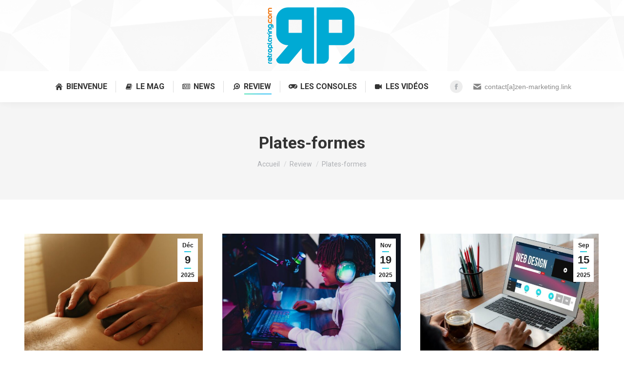

--- FILE ---
content_type: text/html; charset=utf-8
request_url: https://fr.ulule.com/retro-playing-mag/widget.html
body_size: 4230
content:
<!DOCTYPE html><html lang="fr"><head><meta charset="utf-8" /><meta http-equiv="X-UA-Compatible" content="IE=edge,chrome=1" /><title>retro-playing-mag sur Ulule</title><meta name="viewport" content="width=device-width, initial-scale=1, shrink-to-fit=no"><link rel="stylesheet" href="https://use.typekit.net/nyr7bbn.css"><link rel="stylesheet" href="https://assets.ulule.com/site/build/css/modern.widget.DZY5UJKU.ef73b15e1655.css" ><style>
            /*! sanitize.css v7.0.3 | CC0 License | github.com/csstools/sanitize.css */*,::after,::before{background-repeat:no-repeat;box-sizing:border-box}::after,::before{text-decoration:inherit;vertical-align:inherit}html{cursor:default;font-family:system-ui,-apple-system,Segoe UI,Roboto,Ubuntu,Cantarell,Noto Sans,sans-serif,"Apple Color Emoji","Segoe UI Emoji","Segoe UI Symbol","Noto Color Emoji";line-height:1.15;-moz-tab-size:4;tab-size:4;-ms-text-size-adjust:100%;-webkit-text-size-adjust:100%;word-break:break-word}body{margin:0}h1{font-size:2em;margin:.67em 0}hr{height:0;overflow:visible}main{display:block}nav ol,nav ul{list-style:none}pre{font-family:Menlo,Consolas,Roboto Mono,Ubuntu Monospace,Noto Mono,Oxygen Mono,Liberation Mono,monospace;font-size:1em}a{background-color:transparent}abbr[title]{text-decoration:underline;text-decoration:underline dotted}b,strong{font-weight:bolder}code,kbd,samp{font-family:Menlo,Consolas,Roboto Mono,Ubuntu Monospace,Noto Mono,Oxygen Mono,Liberation Mono,monospace;font-size:1em}small{font-size:80%}::-moz-selection{background-color:#b3d4fc;color:#000;text-shadow:none}::selection{background-color:#b3d4fc;color:#000;text-shadow:none}audio,canvas,iframe,img,svg,video{vertical-align:middle}audio,video{display:inline-block}audio:not([controls]){display:none;height:0}img{border-style:none}svg:not([fill]){fill:currentColor}svg:not(:root){overflow:hidden}table{border-collapse:collapse}button,input,select,textarea{font-family:inherit;font-size:inherit;line-height:inherit}button,input,select{margin:0}button{overflow:visible;text-transform:none}[type=button],[type=reset],[type=submit],button{-webkit-appearance:button}fieldset{padding:.35em .75em .625em}input{overflow:visible}legend{color:inherit;display:table;max-width:100%;white-space:normal}progress{display:inline-block;vertical-align:baseline}select{text-transform:none}textarea{margin:0;overflow:auto;resize:vertical}[type=checkbox],[type=radio]{padding:0}[type=search]{-webkit-appearance:textfield;outline-offset:-2px}::-webkit-inner-spin-button,::-webkit-outer-spin-button{height:auto}::-webkit-input-placeholder{color:inherit;opacity:.54}::-webkit-search-decoration{-webkit-appearance:none}::-webkit-file-upload-button{-webkit-appearance:button;font:inherit}::-moz-focus-inner{border-style:none;padding:0}:-moz-focusring{outline:1px dotted ButtonText}details{display:block}dialog{background-color:#fff;border:solid;color:#000;display:block;height:-moz-fit-content;height:-webkit-fit-content;height:fit-content;left:0;margin:auto;padding:1em;position:absolute;right:0;width:-moz-fit-content;width:-webkit-fit-content;width:fit-content}dialog:not([open]){display:none}summary{display:list-item}canvas{display:inline-block}template{display:none}[tabindex],a,area,button,input,label,select,summary,textarea{-ms-touch-action:manipulation;touch-action:manipulation}[hidden]{display:none}[aria-busy=true]{cursor:progress}[aria-controls]{cursor:pointer}[aria-disabled=true],[disabled]{cursor:not-allowed}[aria-hidden=false][hidden]:not(:focus){clip:rect(0,0,0,0);display:inherit;position:absolute}
        </style></head><body><!-- Google Tag Manager (noscript) --><noscript><iframe src="https://www.googletagmanager.com/ns.html?id=GTM-PX3JCRM" height="0" width="0" style="display:none;visibility:hidden"></iframe></noscript><!-- End Google Tag Manager (noscript) --><div id="react-ulule-widget"></div><!-- CustomEvent polyfill for the f***ing IE11 --><script type="text/javascript">
            (function () {
                if ( typeof window.CustomEvent === "function" ) return false;

                function CustomEvent ( event, params ) {
                    params = params || { bubbles: false, cancelable: false, detail: undefined };
                    var evt = document.createEvent( 'CustomEvent' );
                    evt.initCustomEvent( event, params.bubbles, params.cancelable, params.detail );
                    return evt;
                    }

                CustomEvent.prototype = window.Event.prototype;

                window.CustomEvent = CustomEvent;
            })();
        </script><script type="text/javascript">
        
            window.CURRENCIES = {
                SYMBOLS: {"USD": {"symbol": "$", "trigram": "USD", "separator": ""}, "EUR": {"symbol": "\u20ac", "trigram": "EUR", "separator": ""}, "GBP": {"symbol": "\u00a3", "trigram": "GBP", "separator": ""}, "DKK": {"symbol": "kr", "trigram": "DKK", "separator": " "}, "NOK": {"symbol": "kr", "trigram": "NOK", "separator": " "}, "AUD": {"symbol": "$", "trigram": "AUD", "separator": ""}, "CAD": {"symbol": "$", "trigram": "CAD", "separator": ""}, "CHF": {"symbol": "fr.", "trigram": "CHF", "separator": ""}, "SEK": {"symbol": "kr", "trigram": "SEK", "separator": ""}, "NZD": {"symbol": "$", "trigram": "NZD", "separator": ""}},
                RATES: {"USD": 1.0, "PAB": 1.0, "JOD": 0.71, "XPD": 0.0, "AED": 3.67, "BMD": 1.0, "XCD": 2.7, "BTC": 0.0, "XPT": 0.0, "BSD": 1.0, "BBD": 2.0, "EEK": 14.16, "LTL": 3.09, "MTL": 0.68, "XAU": 0.0, "ZWL": 322.0, "LVL": 0.63, "MOP": 8.04, "BYR": 20026.25, "CUC": 1.0, "KPW": 900.0, "ERN": 15.0, "VUV": 121.3, "ZMK": 5253.08, "SSP": 130.26, "MYR": 4.05, "CUP": 25.75, "AMD": 380.3, "SAR": 3.75, "WST": 2.77, "VEF": 248487.64, "NZD": 1.74, "SGD": 1.29, "PLN": 3.62, "AWG": 1.8, "AOA": 917.0, "RON": 4.37, "BHD": 0.38, "ARS": 1453.5, "ZWG": 25.91, "AUD": 1.5, "CLF": 0.02, "BDT": 122.3, "BAM": 1.68, "BIF": 2962.36, "BOB": 6.92, "BRL": 5.4, "BWP": 13.37, "BGN": 1.68, "MNT": 3560.0, "FKP": 0.74, "BYN": 2.91, "BZD": 2.01, "SHP": 0.74, "OMR": 0.38, "GBP": 0.74, "GGP": 0.74, "GIP": 0.74, "HKD": 7.8, "IMP": 0.74, "JEP": 0.74, "SLE": 24.15, "AZN": 1.7, "EGP": 47.34, "XDR": 0.7, "SDG": 601.5, "KYD": 0.83, "MVR": 15.45, "MZN": 63.91, "PHP": 59.46, "PKR": 280.06, "CAD": 1.39, "EUR": 0.86, "PYG": 6788.89, "PGK": 4.27, "QAR": 3.65, "RSD": 100.87, "RUB": 78.5, "RWF": 1459.09, "SBD": 8.12, "SEK": 9.21, "SOS": 570.97, "SRD": 38.29, "SYP": 13002.0, "CNH": 6.97, "KWD": 0.31, "XAG": 0.01, "BND": 1.29, "SVC": 8.76, "ANG": 1.79, "SLL": 20969.5, "SZL": 16.41, "STD": 22281.8, "THB": 31.48, "TJS": 9.3, "UZS": 12056.94, "VND": 26270.5, "XAF": 563.8, "XCG": 1.8, "YER": 238.43, "MRO": 357.0, "HTG": 130.98, "ILS": 3.15, "AFN": 65.0, "ALL": 83.05, "BTN": 90.38, "CDF": 2283.02, "CLP": 881.5, "CNY": 6.97, "COP": 3653.74, "KGS": 87.45, "CRC": 497.07, "MMK": 2099.9, "CZK": 20.84, "DJF": 178.21, "DOP": 63.72, "DZD": 130.15, "ETB": 155.86, "GEL": 2.68, "GHS": 10.78, "MXN": 17.81, "GMD": 73.0, "GNF": 8759.92, "GYD": 209.37, "HNL": 26.4, "HRK": 6.48, "HUF": 331.87, "IDR": 16874.94, "INR": 90.29, "IQD": 1311.03, "ISK": 125.49, "JMD": 157.78, "JPY": 158.59, "KES": 129.1, "KHR": 4028.1, "KMF": 423.5, "KRW": 1473.23, "KZT": 510.83, "STN": 21.05, "LAK": 21632.23, "LBP": 89632.01, "LKR": 309.74, "TOP": 2.41, "LRD": 180.75, "LSL": 16.42, "TND": 2.93, "LYD": 5.44, "MAD": 9.21, "CHF": 0.8, "MDL": 17.11, "MGA": 4639.97, "MKD": 52.89, "CVE": 94.74, "DKK": 6.42, "MRU": 39.81, "FJD": 2.28, "MUR": 46.18, "MWK": 1735.68, "NAD": 16.42, "NGN": 1423.42, "NIO": 36.83, "NOK": 10.07, "IRR": 42086.0, "NPR": 144.61, "GTQ": 7.67, "PEN": 3.36, "SCR": 14.0, "TMT": 3.51, "TRY": 43.19, "TTD": 6.79, "TWD": 31.61, "TZS": 2510.0, "UAH": 43.22, "UGX": 3562.44, "UYU": 38.76, "VES": 338.72, "XOF": 563.8, "XPF": 102.57, "ZAR": 16.43, "ZMW": 19.73},
                COUNTRIES: {"AF": "USD", "AX": "EUR", "AL": "USD", "DZ": "USD", "AS": "USD", "AD": "EUR", "AO": "USD", "AI": "USD", "AQ": "USD", "AG": "USD", "AR": "USD", "AM": "USD", "AW": "USD", "AU": "AUD", "AT": "EUR", "AZ": "USD", "BS": "USD", "BH": "USD", "BD": "USD", "BB": "USD", "BY": "USD", "BE": "EUR", "BZ": "USD", "BJ": "USD", "BM": "USD", "BT": "USD", "BO": "USD", "BA": "USD", "BW": "USD", "BV": "NOK", "BR": "USD", "IO": "USD", "BG": "USD", "BF": "USD", "BI": "USD", "KH": "USD", "CM": "USD", "CA": "CAD", "CV": "USD", "KY": "USD", "CF": "USD", "TD": "USD", "CL": "USD", "CN": "USD", "CX": "AUD", "CC": "AUD", "CO": "USD", "KM": "USD", "CG": "USD", "CD": "USD", "CK": "NZD", "CR": "USD", "CI": "USD", "HR": "EUR", "CU": "USD", "CY": "EUR", "DK": "DKK", "DJ": "USD", "DM": "USD", "DO": "USD", "EC": "USD", "EG": "USD", "SV": "USD", "GQ": "USD", "ER": "USD", "EE": "EUR", "ET": "USD", "FK": "GBP", "FO": "DKK", "FJ": "USD", "FI": "EUR", "FR": "EUR", "GF": "EUR", "PF": "USD", "TF": "EUR", "GA": "USD", "GM": "USD", "GE": "USD", "DE": "EUR", "GH": "USD", "GI": "GBP", "GR": "EUR", "GL": "DKK", "GD": "USD", "GP": "EUR", "GU": "USD", "GT": "USD", "GG": "GBP", "GN": "USD", "GW": "USD", "GY": "USD", "HT": "USD", "HM": "AUD", "VA": "EUR", "HN": "USD", "IS": "USD", "IN": "USD", "ID": "USD", "IR": "USD", "IQ": "USD", "IE": "EUR", "IM": "GBP", "IT": "EUR", "JM": "USD", "JE": "GBP", "JO": "USD", "KZ": "USD", "KE": "USD", "KI": "AUD", "KP": "USD", "KR": "USD", "KW": "USD", "KG": "USD", "LA": "USD", "LV": "EUR", "LB": "USD", "LS": "USD", "LR": "USD", "LY": "USD", "LI": "CHF", "LT": "EUR", "LU": "EUR", "MO": "USD", "MK": "USD", "MG": "USD", "MW": "USD", "MV": "USD", "ML": "USD", "MT": "EUR", "MH": "USD", "MQ": "EUR", "MR": "USD", "MU": "USD", "YT": "EUR", "FM": "USD", "MD": "USD", "MC": "EUR", "MN": "USD", "ME": "EUR", "MS": "USD", "MA": "USD", "MZ": "USD", "MM": "USD", "NA": "USD", "NR": "AUD", "NP": "USD", "NL": "EUR", "AN": "USD", "NC": "USD", "NZ": "NZD", "NI": "USD", "NE": "USD", "NG": "USD", "NU": "NZD", "NF": "AUD", "MP": "USD", "NO": "NOK", "OM": "USD", "PK": "USD", "PW": "USD", "PA": "USD", "PG": "USD", "PY": "USD", "PE": "USD", "PN": "NZD", "PT": "EUR", "PR": "USD", "QA": "USD", "RE": "EUR", "RO": "USD", "RU": "USD", "RW": "USD", "BL": "EUR", "SH": "GBP", "KN": "USD", "LC": "USD", "MF": "EUR", "PM": "EUR", "VC": "USD", "WS": "USD", "SM": "EUR", "ST": "USD", "SA": "USD", "SN": "USD", "RS": "USD", "SC": "USD", "SL": "USD", "SK": "EUR", "SI": "EUR", "SB": "USD", "SO": "USD", "ZA": "USD", "GS": "GBP", "ES": "EUR", "LK": "USD", "SD": "USD", "SR": "USD", "SJ": "NOK", "SZ": "USD", "SE": "SEK", "CH": "CHF", "SY": "USD", "TJ": "USD", "TZ": "USD", "TL": "USD", "TG": "USD", "TO": "USD", "TT": "USD", "TN": "USD", "TR": "USD", "TM": "USD", "TC": "USD", "TV": "AUD", "UG": "USD", "UA": "USD", "AE": "USD", "GB": "GBP", "US": "USD", "UM": "USD", "UY": "USD", "UZ": "USD", "VU": "USD", "VE": "USD", "VN": "USD", "VG": "USD", "VI": "USD", "WF": "USD", "EH": "USD", "YE": "USD", "ZM": "USD", "ZW": "USD"},
                SELECTED: 'USD',
                CURRENT: 'USD'
            }
        

        window.UFE = {
            iframe: true,
            locale: "fr",
            localeFile: "https://assets.ulule.com/site/build/locales/fr.40981f7a4d39.json",
            gtmKey: 'GTM-PX3JCRM',
            api: {
                ulule: {
                    url: 'https://api.ulule.com/v1',
                    headers: {
                        "Ulule-Version": '2018-04-17'
                    }
                }
            },
            assets: {
                defaultProjectPicture: "https://assets.ulule.com/site/build/img/presale/default-project-image.613d7a22fc8e.png",
            },
            cookies:{
                access_token:'',
                refresh_token:''
            },
            defaultLocale: 'fr',
            countries:[],
            urls : {
                channels: '',
                discover: '',
                discoverLandingPage: '',
                discussions: '',
                home: '',
                proposal: '',
                refresh_token: '',
                signin: '',
                signout: '',
                signup: '',
            },
            allowedCurrencies:[],
            allowedLanguages:[],
            user: null,
            country:'',
        }
        </script><script type="text/javascript">
            window.WIDGET_DATA = {
                projectSlug: "retro-playing-mag",
            };
            var dataLayer = [{
                'disableConsentModal': true,
                'userLocale': "fr",
            }];
        </script><script type="module" src="https://assets.ulule.com/site/build/js/modern.widget.AFWJHRRD.4dcec35c2472.js" onerror="onScriptError(event)"></script></body></html>

--- FILE ---
content_type: text/html; charset=utf-8
request_url: https://www.google.com/recaptcha/api2/aframe
body_size: 267
content:
<!DOCTYPE HTML><html><head><meta http-equiv="content-type" content="text/html; charset=UTF-8"></head><body><script nonce="rLVzetSplOGKbOVUKYY37g">/** Anti-fraud and anti-abuse applications only. See google.com/recaptcha */ try{var clients={'sodar':'https://pagead2.googlesyndication.com/pagead/sodar?'};window.addEventListener("message",function(a){try{if(a.source===window.parent){var b=JSON.parse(a.data);var c=clients[b['id']];if(c){var d=document.createElement('img');d.src=c+b['params']+'&rc='+(localStorage.getItem("rc::a")?sessionStorage.getItem("rc::b"):"");window.document.body.appendChild(d);sessionStorage.setItem("rc::e",parseInt(sessionStorage.getItem("rc::e")||0)+1);localStorage.setItem("rc::h",'1768651385889');}}}catch(b){}});window.parent.postMessage("_grecaptcha_ready", "*");}catch(b){}</script></body></html>

--- FILE ---
content_type: text/css; charset=utf-8
request_url: https://assets.ulule.com/site/build/css/modern.widget.DZY5UJKU.ef73b15e1655.css
body_size: 42414
content:
@charset "UTF-8";.yFGZhGI{display:inline-block;color:inherit;fill:currentColor}.yV7O2wF{height:var(--yV7O2wF1);vertical-align:middle;width:var(--yV7O2wF2)}.yVKkAlP{overflow:visible;cursor:pointer}.yVKkAlP .a,.yVKkAlP .t{transition:.3s}.yVKkAlP .t{transform-origin:150% 200%}:hover .yVKkAlP .a{transform:translate(12px,-12px)}:hover .yVKkAlP .t{transform:rotate(-5deg)}.yVKkAlP1{overflow:visible;cursor:pointer}.yVKkAlP1 .l,.yVKkAlP1 .r,.yVKkAlP1 .d{transition:.3s}:hover .yVKkAlP1 .l{transform:translate(-3px,-2px)}:hover .yVKkAlP1 .d{transform:translate(1px,-.5px)}:hover .yVKkAlP1 .r{transform:translate(2px,-2px)}.yVKkAlP2{overflow:visible;cursor:pointer}.yVKkAlP2 .p,.yVKkAlP2 .g{transition:.3s}:hover .yVKkAlP2 .p{transform:rotate(-5deg)}:hover .yVKkAlP2 .g{transform:rotate(5deg)}.yVKkAlP4{overflow:visible;cursor:pointer}.yVKkAlP4 .c,.yVKkAlP4 .s{transition:.3s}:hover .yVKkAlP4 .c{transform:translate(-2px,-5px)}:hover .yVKkAlP4 .s{transform:translateY(-1px) rotate(-5deg)}.yVKkAlP5{overflow:visible;cursor:pointer}.yVKkAlP5 .i,.yVKkAlP5 .b{transition:.3s}:hover .yVKkAlP5 .i{transform:rotate(3deg);transform:translate(-3px)}:hover .yVKkAlP5 .b{transform:rotate(-2deg);transform:translate(2px)}.yVKkAlP6{overflow:visible;cursor:pointer}.yVKkAlP6 .x,.yVKkAlP6 .i{transition:.3s}:hover .yVKkAlP6 .x{transform:rotate(5deg)}:hover .yVKkAlP6 .i{transform:scale(1.3) translate(-19px,-7px)}.yVKkAlP7{overflow:visible;cursor:pointer}.yVKkAlP7 .h,.yVKkAlP7 .m{transition:.3s}:hover .yVKkAlP7 .h{transform:translate(-4px)}:hover .yVKkAlP7 .m{transform:rotate(5deg)}.yVKkAlP8{overflow:visible;cursor:pointer}.yVKkAlP8 .y,.yVKkAlP8 .f{transition:.3s}:hover .yVKkAlP8 .y{transform:rotate(8deg) translate(2px,-5px)}:hover .yVKkAlP8 .f{transform:rotate(3deg)}.yVKkAlPB{border-radius:100%}.yVKkAlPC{border-radius:6px}.yVKkAlPD{align-items:center;background-color:var(--yVKkAlPE);display:flex;justify-content:center;padding:8px;transition:background-color .3s cubic-bezier(.83,0,.17,1)}.yU9Rrtw3{margin-top:"1px"}.yPbb9I31{height:var(--yPbb9I32)}.yPbb9I3{vertical-align:middle;width:var(--yPbb9I33)}.yMI3KsT.yMI3KsT{overflow:visible}.yCEKLqA,.yCEKLqA1{fill:none}.yXS6tp2,.yXS6tp21{fill:none}.yx9w6X4,.yx9w6X41{fill:none}.yBIptxr,.yBIptxr1{fill:none}.yrwtVNr,.yrwtVNr1{fill:none}.yDlK04u,.yDlK04u1{fill:none}.yh1MuXQ,.yh1MuXQ1{fill:none}.ytNS4SD,.ytNS4SD1{fill:none}.ys9Aqwp,.ys9Aqwp1{fill:none}.yj6w3YB,.yj6w3YB1{fill:none}@keyframes W{30%{transform:scale(1.4)}50%{transform:scale(.8)}to{transform:scale(1)}}@keyframes Y{30%{transform:scale(.8)}50%{transform:scale(.7)}to{transform:scale(1)}}.ymaZt5p3{font-size:16px;line-height:24px;font-weight:300;background:transparent;border:none;text-align:left;cursor:pointer}.ymaZt5p3:focus,.ymaZt5p3:hover,.ymaZt5p3:active{outline:none}.ymaZt5p4{align-items:center;border-radius:2px;border:none;box-sizing:border-box;cursor:pointer;display:inline-flex;font-family:sofia-pro,sans-serif;font-weight:900;height:50px;justify-content:center;outline:none;padding:10px 40px;text-align:center;text-transform:uppercase;transition:.3s ease;text-decoration:none}.ymaZt5p4::-moz-focus-inner{border:0}.ymaZt5p4:focus{outline:none}.ymaZt5pH{font-size:14px;line-height:18px}.ymaZt5pI:disabled{background-color:#bdbdbd;border:2px solid #bdbdbd;color:#fff;cursor:not-allowed}.ymaZt5pJ{cursor:wait}.ymaZt5pK{background-color:var(--ymaZt5pL);color:#fff}.ymaZt5pM:hover{background-color:var(--ymaZt5pN)}.ymaZt5pM:disabled{background-color:#bdbdbd}.ymaZt5pO{background-color:transparent;border:2px solid var(--ymaZt5pP);color:var(--ymaZt5pQ)}.ymaZt5pR:hover{border:2px solid var(--ymaZt5pS);background-color:var(--ymaZt5pT);color:#fff}.ymaZt5pR:disabled{border:2px solid #bdbdbd;color:#bdbdbd;background-color:transparent}.ymaZt5pV{width:100%}.ymaZt5pV .yFJAuhO{height:22px}.ymaZt5pW .yFJAuhO{margin-right:10px}.ymaZt5pV .yFJAuhO{width:22px}.ymaZt5pX{color:#232221;font-family:sofia-pro,sans-serif;margin:0;padding:0;align-items:center;background-color:#fef4e7;border-radius:20px;border:1px solid #e9ae5a;box-shadow:1px 2px 32px #59544e1f;cursor:pointer;display:inline-flex;flex-shrink:0;font-size:14px;font-weight:700;height:40px;justify-content:center;padding:var(--ymaZt5pY);width:var(--ymaZt5pZ)}.ymaZt5pX .yFJAuhO{color:#e9ae5a;margin-right:var(--ymaZt5pa);margin-top:1px}.ymaZt5pX:hover{background:linear-gradient(0deg,#e9ae5a33 0% 100%),#fef4e7}.ymaZt5pb{cursor:pointer;background:transparent;border:none;color:#807974;font-family:sofia-pro,sans-serif;font-size:13px;font-weight:500;line-height:18px;margin:0;padding:13px;width:100%}.ymaZt5pb:hover{text-decoration:underline}.ymaZt5pc{background-color:#fff;border-radius:19px;color:#59544e;font-size:13px;font-weight:700;height:32px;padding:0 15px;text-transform:uppercase}.ymaZt5pc .yFJAuhO{animation:var(--ymaZt5pd) cubic-bezier(.04,.4,.5,.95) .8s forwards 1;color:#bdbdbd;height:17px;margin:0 0 0 6px;transition:.3s ease;width:17px}.ymaZt5pe{color:#fff;background-color:#f01446}.ymaZt5pe .yFJAuhO{color:#fff}.ymaZt5pf .yFJAuhO{color:#18a5d6}.ymaZt5pg{box-shadow:1px 2px 3px #59544e1f}.ymaZt5ph{border-radius:40px;border:2px solid transparent;box-shadow:1px 2px 10px #59544e1f;box-sizing:border-box;font-size:14px;font-weight:700;gap:11px;height:40px;line-height:14px;padding:10px 24px;position:relative;text-transform:none;white-space:nowrap;width:var(--ymaZt5pi)}.ymaZt5ph .ymaZt5p5{opacity:var(--ymaZt5pj);transition:opacity .3s ease}.ymaZt5ph .yFJAuhO{position:relative;top:1px}.ymaZt5ph .yVbWTqe6{left:50%;opacity:var(--ymaZt5pk);position:absolute;top:50%;transform:translate(-50%,-50%);transition:opacity .3s ease}.ymaZt5pl{background-color:#fff;border:2px solid var(--ymaZt5pm);color:var(--ymaZt5pn);position:relative}.ymaZt5pl:focus:after{border-radius:40px;border:2px solid var(--ymaZt5po);content:"";height:calc(100% - 6px);left:1px;position:absolute;top:1px;width:calc(100% - 6px)}.ymaZt5pp{background-color:#fff;color:var(--ymaZt5pq);position:relative}.ymaZt5pp:hover{background-color:var(--ymaZt5pr);color:#fff}.ymaZt5pp:focus{background-color:var(--ymaZt5ps);color:#fff;box-shadow:0 0 0 2px #fff inset}.ymaZt5pp .yVbWTqe1{background-color:var(--ymaZt5pt)}.ymaZt5pu{background-color:var(--ymaZt5pv);color:#fff}.ymaZt5pu:hover{background-color:var(--ymaZt5pw);color:#fff}.ymaZt5pu:focus{box-shadow:0 0 0 2px #fff inset}.ymaZt5pu .yVbWTqe1{background-color:#fff}.ymaZt5ph:disabled{background-color:#bdbdbd;color:#fff;cursor:not-allowed}.ymaZt5px{text-decoration:none;pointer-events:var(--ymaZt5py)}.ymaZt5pz{display:flex;align-items:center;justify-content:center;cursor:pointer;border-radius:50%;height:max-content;padding:0;min-width:initial;background-color:#fff;border:1px solid #e3ddd3;transition:background-color .2s ease-in-out,color .3s ease-in-out}.ymaZt5p-{min-height:54px;width:54px}.ymaZt5p_{min-height:40px;width:40px}.ymaZt5pz:hover{background-color:var(--ymaZt5p10)}.ymaZt5pz:hover .ysKV5l52,.ymaZt5pz:hover .ysKV5l54{color:#fff}.ymaZt5pz:active,.ymaZt5pz:focus{outline:none}.ymaZt5pz .ysKV5l52,.ymaZt5pz .ysKV5l54{color:#232221}.ymaZt5pz:disabled{background-color:#f5f6f9;cursor:not-allowed}.ymaZt5pz:disabled .ysKV5l52,.ymaZt5pz:disabled .ysKV5l54{color:#bdbdbd}.yH2eV536{align-items:center;background-color:#fff;box-sizing:border-box;color:#bdbdbd;display:flex;flex:none;font-size:16px;height:100%;justify-content:center;padding:0 8px 0 12px;white-space:nowrap}.yH2eV538{font-feature-settings:initial;height:50px;border-radius:2px;padding:14px 12px 16px;font-family:sofia-pro,sans-serif;font-size:15px;font-weight:500;background-color:#fff;-webkit-font-smoothing:antialiased;-moz-osx-font-smoothing:grayscale;box-sizing:border-box;outline-color:var(--yH2eV539)}.yH2eV538 [type=date],.yH2eV538 [type=time]{-webkit-appearance:none}.yH2eV538 ::-webkit-calendar-picker-indicator{opacity:0}.yH2eV538:focus{border:var(--yH2eV53A);outline:none}.yH2eV538::placeholder{font-family:sofia-pro,sans-serif;color:#b8afa4;font-size:15px;font-weight:400}.yH2eV53B{border:1px dashed #ff4336}.yH2eV53C{border:1px solid #66dc88}.yH2eV53D{border:1px solid #e3ddd3}.yH2eV538:disabled{border:1px solid #e3ddd3;background-color:#f5f6f9;color:#bdbdbd;cursor:not-allowed}.yH2eV53E{height:34px;font-size:14px;padding:12px}.yH2eV53E .yH2eV536{height:34px;font-size:14px}.yH2eV53F{position:absolute;display:inline-block;cursor:var(--yH2eV53G);opacity:0;width:100%;height:100%;z-index:1;margin:0;border:0}.yH2eV53H{display:flex;align-items:center}.yH2eV53I{border:1px solid #e3ddd3;background-color:#fff;display:flex;flex-direction:row}.yH2eV53I .yH2eV538,.yH2eV53I .yH2eV538:focus{background-color:transparent;border:none}.yH2eV53I:focus-within{border:var(--yH2eV53J)}.yH2eV53K{border:1px dashed #ff4336}.yH2eV53L{border:1px solid #66dc88}.yH2eV53M{border:1px solid #e3ddd3}.yH2eV53I[disabled],.yH2eV53N{border:1px solid #e3ddd3;background-color:#f5f6f9}.yH2eV53O{font-size:10px;font-family:sofia-pro,sans-serif;font-weight:500}.yH2eV53P{color:#ff4336}.yH2eV53Q{color:#59544e}.ynpHyhO{font-family:sofia-pro,sans-serif;font-size:15px;color:#232221;line-height:18px;background-color:var(--ynpHyhO1);padding:6px;white-space:nowrap;text-overflow:ellipsis;overflow:hidden;-webkit-user-select:none;user-select:none}.ynpHyhO2{display:flex;flex-direction:row;align-items:center}.ynpHyhO3{flex:1 1 auto;width:0;border:none;padding-left:0;padding-right:0}.ynpHyhO4{color:#bdbdbd;flex:0 0 auto;margin:0 13px}.ynpHyhO5{width:auto;color:#bdbdbd;flex:0 0 auto;margin:0 10px}.yCi8zsG{display:none}.yCi8zsG1{align-items:center;cursor:var(--yCi8zsG2);display:flex;flex-direction:row;justify-content:space-between;margin:-19px -15px;padding:14px 16px}.yCi8zsG1 .yFJAuhO{fill-rule:evenodd;fill:currentColor;height:18px;width:18px}.yCi8zsG1 .ysKV5l5{display:var(--yCi8zsG3)}.yCi8zsG1 .ysKV5l56{display:none}.yCi8zsG4{max-height:0;overflow:hidden;transition:.8s ease}.yCi8zsG5{max-height:var(--yCi8zsG6);overflow:visible}.yCi8zsG7{max-height:max-content;overflow:hidden}.yCi8zsG8{border:var(--yCi8zsG9);border-radius:var(--yCi8zsGA);padding:var(--yCi8zsGB);border-top:var(--yCi8zsGC);border-bottom:var(--yCi8zsGD)}.yCi8zsG8 .yj8tXmw9O{margin:0}.yCi8zsGE .yCi8zsG:checked~.yCi8zsG1>.ysKV5l5{display:none}.yCi8zsGE .yCi8zsG:checked~.yCi8zsG1>.ysKV5l56{display:block}.yCi8zsGE .yCi8zsG:checked~.yCi8zsG4{max-height:var(--yCi8zsGF)}.yCi8zsGE .yCi8zsG:checked~.yCi8zsG7{max-height:0}.yysRhADD{color:#232221;font-family:sofia-pro,sans-serif;margin:0;padding:0}.yysRhAD1t{font-size:76px;line-height:76px;font-weight:900}@media screen and (min-width:320px){.yysRhAD1v{font-size:10px;line-height:12px;font-weight:500}}@media screen and (min-width:320px){.yysRhAD1w{font-size:13px;line-height:16px;font-weight:500}}@media screen and (min-width:320px){.yysRhAD1x{font-size:15px;line-height:18px;font-weight:700}}@media screen and (min-width:320px){.yysRhAD1y{font-size:16px;line-height:22px;font-weight:600}}@media screen and (min-width:320px){.yysRhAD1z{font-size:18px;line-height:24px;font-weight:500}}@media screen and (min-width:320px){.yysRhAD1-{font-size:19px;line-height:26px;font-weight:600}}@media screen and (min-width:320px){.yysRhAD1_{font-size:23px;line-height:30px;font-weight:500}}@media screen and (min-width:320px){.yysRhAD20{font-size:26px;line-height:34px;font-weight:500}}@media screen and (min-width:320px){.yysRhAD21{font-size:30px;line-height:30px;font-weight:900}}@media screen and (min-width:320px){.yysRhAD22{font-size:44px;line-height:44px;font-weight:900}}@media screen and (min-width:320px){.yysRhAD23{font-size:65px;line-height:65px;font-weight:900}}@media screen and (min-width:320px){.yysRhAD24{font-size:76px;line-height:76px;font-weight:900}}@media screen and (min-width:375px){.yysRhAD26{font-size:10px;line-height:12px;font-weight:500}}@media screen and (min-width:375px){.yysRhAD27{font-size:13px;line-height:16px;font-weight:500}}@media screen and (min-width:375px){.yysRhAD28{font-size:15px;line-height:18px;font-weight:700}}@media screen and (min-width:375px){.yysRhAD29{font-size:16px;line-height:22px;font-weight:600}}@media screen and (min-width:375px){.yysRhAD2A{font-size:18px;line-height:24px;font-weight:500}}@media screen and (min-width:375px){.yysRhAD2B{font-size:19px;line-height:26px;font-weight:600}}@media screen and (min-width:375px){.yysRhAD2C{font-size:23px;line-height:30px;font-weight:500}}@media screen and (min-width:375px){.yysRhAD2D{font-size:26px;line-height:34px;font-weight:500}}@media screen and (min-width:375px){.yysRhAD2E{font-size:30px;line-height:30px;font-weight:900}}@media screen and (min-width:375px){.yysRhAD2F{font-size:44px;line-height:44px;font-weight:900}}@media screen and (min-width:375px){.yysRhAD2G{font-size:65px;line-height:65px;font-weight:900}}@media screen and (min-width:375px){.yysRhAD2H{font-size:76px;line-height:76px;font-weight:900}}@media screen and (min-width:425px){.yysRhAD2J{font-size:10px;line-height:12px;font-weight:500}}@media screen and (min-width:425px){.yysRhAD2K{font-size:13px;line-height:16px;font-weight:500}}@media screen and (min-width:425px){.yysRhAD2L{font-size:15px;line-height:18px;font-weight:700}}@media screen and (min-width:425px){.yysRhAD2M{font-size:16px;line-height:22px;font-weight:600}}@media screen and (min-width:425px){.yysRhAD2N{font-size:18px;line-height:24px;font-weight:500}}@media screen and (min-width:425px){.yysRhAD2O{font-size:19px;line-height:26px;font-weight:600}}@media screen and (min-width:425px){.yysRhAD2P{font-size:23px;line-height:30px;font-weight:500}}@media screen and (min-width:425px){.yysRhAD2Q{font-size:26px;line-height:34px;font-weight:500}}@media screen and (min-width:425px){.yysRhAD2R{font-size:30px;line-height:30px;font-weight:900}}@media screen and (min-width:425px){.yysRhAD2S{font-size:44px;line-height:44px;font-weight:900}}@media screen and (min-width:425px){.yysRhAD2T{font-size:65px;line-height:65px;font-weight:900}}@media screen and (min-width:425px){.yysRhAD2U{font-size:76px;line-height:76px;font-weight:900}}@media screen and (min-width:768px){.yysRhAD2W{font-size:10px;line-height:12px;font-weight:500}}@media screen and (min-width:768px){.yysRhAD2X{font-size:13px;line-height:16px;font-weight:500}}@media screen and (min-width:768px){.yysRhAD2Y{font-size:15px;line-height:18px;font-weight:700}}@media screen and (min-width:768px){.yysRhAD2Z{font-size:16px;line-height:22px;font-weight:600}}@media screen and (min-width:768px){.yysRhAD2a{font-size:18px;line-height:24px;font-weight:500}}@media screen and (min-width:768px){.yysRhAD2b{font-size:19px;line-height:26px;font-weight:600}}@media screen and (min-width:768px){.yysRhAD2c{font-size:23px;line-height:30px;font-weight:500}}@media screen and (min-width:768px){.yysRhAD2d{font-size:26px;line-height:34px;font-weight:500}}@media screen and (min-width:768px){.yysRhAD2e{font-size:30px;line-height:30px;font-weight:900}}@media screen and (min-width:768px){.yysRhAD2f{font-size:44px;line-height:44px;font-weight:900}}@media screen and (min-width:768px){.yysRhAD2g{font-size:65px;line-height:65px;font-weight:900}}@media screen and (min-width:768px){.yysRhAD2h{font-size:76px;line-height:76px;font-weight:900}}@media screen and (min-width:1024px){.yysRhAD2j{font-size:10px;line-height:12px;font-weight:500}}@media screen and (min-width:1024px){.yysRhAD2k{font-size:13px;line-height:16px;font-weight:500}}@media screen and (min-width:1024px){.yysRhAD2l{font-size:15px;line-height:18px;font-weight:700}}@media screen and (min-width:1024px){.yysRhAD2m{font-size:16px;line-height:22px;font-weight:600}}@media screen and (min-width:1024px){.yysRhAD2n{font-size:18px;line-height:24px;font-weight:500}}@media screen and (min-width:1024px){.yysRhAD2o{font-size:19px;line-height:26px;font-weight:600}}@media screen and (min-width:1024px){.yysRhAD2p{font-size:23px;line-height:30px;font-weight:500}}@media screen and (min-width:1024px){.yysRhAD2q{font-size:26px;line-height:34px;font-weight:500}}@media screen and (min-width:1024px){.yysRhAD2r{font-size:30px;line-height:30px;font-weight:900}}@media screen and (min-width:1024px){.yysRhAD2s{font-size:44px;line-height:44px;font-weight:900}}@media screen and (min-width:1024px){.yysRhAD2t{font-size:65px;line-height:65px;font-weight:900}}@media screen and (min-width:1024px){.yysRhAD2u{font-size:76px;line-height:76px;font-weight:900}}@media screen and (min-width:1440px){.yysRhAD2w{font-size:10px;line-height:12px;font-weight:500}}@media screen and (min-width:1440px){.yysRhAD2x{font-size:13px;line-height:16px;font-weight:500}}@media screen and (min-width:1440px){.yysRhAD2y{font-size:15px;line-height:18px;font-weight:700}}@media screen and (min-width:1440px){.yysRhAD2z{font-size:16px;line-height:22px;font-weight:600}}@media screen and (min-width:1440px){.yysRhAD2-{font-size:18px;line-height:24px;font-weight:500}}@media screen and (min-width:1440px){.yysRhAD2_{font-size:19px;line-height:26px;font-weight:600}}@media screen and (min-width:1440px){.yysRhAD30{font-size:23px;line-height:30px;font-weight:500}}@media screen and (min-width:1440px){.yysRhAD31{font-size:26px;line-height:34px;font-weight:500}}@media screen and (min-width:1440px){.yysRhAD32{font-size:30px;line-height:30px;font-weight:900}}@media screen and (min-width:1440px){.yysRhAD33{font-size:44px;line-height:44px;font-weight:900}}@media screen and (min-width:1440px){.yysRhAD34{font-size:65px;line-height:65px;font-weight:900}}@media screen and (min-width:1440px){.yysRhAD35{font-size:76px;line-height:76px;font-weight:900}}@media screen and (min-width:2560px){.yysRhAD37{font-size:10px;line-height:12px;font-weight:500}}@media screen and (min-width:2560px){.yysRhAD38{font-size:13px;line-height:16px;font-weight:500}}@media screen and (min-width:2560px){.yysRhAD39{font-size:15px;line-height:18px;font-weight:700}}@media screen and (min-width:2560px){.yysRhAD3A{font-size:16px;line-height:22px;font-weight:600}}@media screen and (min-width:2560px){.yysRhAD3B{font-size:18px;line-height:24px;font-weight:500}}@media screen and (min-width:2560px){.yysRhAD3C{font-size:19px;line-height:26px;font-weight:600}}@media screen and (min-width:2560px){.yysRhAD3D{font-size:23px;line-height:30px;font-weight:500}}@media screen and (min-width:2560px){.yysRhAD3E{font-size:26px;line-height:34px;font-weight:500}}@media screen and (min-width:2560px){.yysRhAD3F{font-size:30px;line-height:30px;font-weight:900}}@media screen and (min-width:2560px){.yysRhAD3G{font-size:44px;line-height:44px;font-weight:900}}@media screen and (min-width:2560px){.yysRhAD3H{font-size:65px;line-height:65px;font-weight:900}}@media screen and (min-width:2560px){.yysRhAD3I{font-size:76px;line-height:76px;font-weight:900}}.yysRhAD3K{font-size:65px;line-height:65px;font-weight:900}@media screen and (min-width:320px){.yysRhAD3M{font-size:10px;line-height:12px;font-weight:500}}@media screen and (min-width:320px){.yysRhAD3N{font-size:13px;line-height:16px;font-weight:500}}@media screen and (min-width:320px){.yysRhAD3O{font-size:15px;line-height:18px;font-weight:700}}@media screen and (min-width:320px){.yysRhAD3P{font-size:16px;line-height:22px;font-weight:600}}@media screen and (min-width:320px){.yysRhAD3Q{font-size:18px;line-height:24px;font-weight:500}}@media screen and (min-width:320px){.yysRhAD3R{font-size:19px;line-height:26px;font-weight:600}}@media screen and (min-width:320px){.yysRhAD3S{font-size:23px;line-height:30px;font-weight:500}}@media screen and (min-width:320px){.yysRhAD3T{font-size:26px;line-height:34px;font-weight:500}}@media screen and (min-width:320px){.yysRhAD3U{font-size:30px;line-height:30px;font-weight:900}}@media screen and (min-width:320px){.yysRhAD3V{font-size:44px;line-height:44px;font-weight:900}}@media screen and (min-width:320px){.yysRhAD3W{font-size:65px;line-height:65px;font-weight:900}}@media screen and (min-width:320px){.yysRhAD3X{font-size:76px;line-height:76px;font-weight:900}}@media screen and (min-width:375px){.yysRhAD3Z{font-size:10px;line-height:12px;font-weight:500}}@media screen and (min-width:375px){.yysRhAD3a{font-size:13px;line-height:16px;font-weight:500}}@media screen and (min-width:375px){.yysRhAD3b{font-size:15px;line-height:18px;font-weight:700}}@media screen and (min-width:375px){.yysRhAD3c{font-size:16px;line-height:22px;font-weight:600}}@media screen and (min-width:375px){.yysRhAD3d{font-size:18px;line-height:24px;font-weight:500}}@media screen and (min-width:375px){.yysRhAD3e{font-size:19px;line-height:26px;font-weight:600}}@media screen and (min-width:375px){.yysRhAD3f{font-size:23px;line-height:30px;font-weight:500}}@media screen and (min-width:375px){.yysRhAD3g{font-size:26px;line-height:34px;font-weight:500}}@media screen and (min-width:375px){.yysRhAD3h{font-size:30px;line-height:30px;font-weight:900}}@media screen and (min-width:375px){.yysRhAD3i{font-size:44px;line-height:44px;font-weight:900}}@media screen and (min-width:375px){.yysRhAD3j{font-size:65px;line-height:65px;font-weight:900}}@media screen and (min-width:375px){.yysRhAD3k{font-size:76px;line-height:76px;font-weight:900}}@media screen and (min-width:425px){.yysRhAD3m{font-size:10px;line-height:12px;font-weight:500}}@media screen and (min-width:425px){.yysRhAD3n{font-size:13px;line-height:16px;font-weight:500}}@media screen and (min-width:425px){.yysRhAD3o{font-size:15px;line-height:18px;font-weight:700}}@media screen and (min-width:425px){.yysRhAD3p{font-size:16px;line-height:22px;font-weight:600}}@media screen and (min-width:425px){.yysRhAD3q{font-size:18px;line-height:24px;font-weight:500}}@media screen and (min-width:425px){.yysRhAD3r{font-size:19px;line-height:26px;font-weight:600}}@media screen and (min-width:425px){.yysRhAD3s{font-size:23px;line-height:30px;font-weight:500}}@media screen and (min-width:425px){.yysRhAD3t{font-size:26px;line-height:34px;font-weight:500}}@media screen and (min-width:425px){.yysRhAD3u{font-size:30px;line-height:30px;font-weight:900}}@media screen and (min-width:425px){.yysRhAD3v{font-size:44px;line-height:44px;font-weight:900}}@media screen and (min-width:425px){.yysRhAD3w{font-size:65px;line-height:65px;font-weight:900}}@media screen and (min-width:425px){.yysRhAD3x{font-size:76px;line-height:76px;font-weight:900}}@media screen and (min-width:768px){.yysRhAD3z{font-size:10px;line-height:12px;font-weight:500}}@media screen and (min-width:768px){.yysRhAD3-{font-size:13px;line-height:16px;font-weight:500}}@media screen and (min-width:768px){.yysRhAD3_{font-size:15px;line-height:18px;font-weight:700}}@media screen and (min-width:768px){.yysRhAD40{font-size:16px;line-height:22px;font-weight:600}}@media screen and (min-width:768px){.yysRhAD41{font-size:18px;line-height:24px;font-weight:500}}@media screen and (min-width:768px){.yysRhAD42{font-size:19px;line-height:26px;font-weight:600}}@media screen and (min-width:768px){.yysRhAD43{font-size:23px;line-height:30px;font-weight:500}}@media screen and (min-width:768px){.yysRhAD44{font-size:26px;line-height:34px;font-weight:500}}@media screen and (min-width:768px){.yysRhAD45{font-size:30px;line-height:30px;font-weight:900}}@media screen and (min-width:768px){.yysRhAD46{font-size:44px;line-height:44px;font-weight:900}}@media screen and (min-width:768px){.yysRhAD47{font-size:65px;line-height:65px;font-weight:900}}@media screen and (min-width:768px){.yysRhAD48{font-size:76px;line-height:76px;font-weight:900}}@media screen and (min-width:1024px){.yysRhAD4A{font-size:10px;line-height:12px;font-weight:500}}@media screen and (min-width:1024px){.yysRhAD4B{font-size:13px;line-height:16px;font-weight:500}}@media screen and (min-width:1024px){.yysRhAD4C{font-size:15px;line-height:18px;font-weight:700}}@media screen and (min-width:1024px){.yysRhAD4D{font-size:16px;line-height:22px;font-weight:600}}@media screen and (min-width:1024px){.yysRhAD4E{font-size:18px;line-height:24px;font-weight:500}}@media screen and (min-width:1024px){.yysRhAD4F{font-size:19px;line-height:26px;font-weight:600}}@media screen and (min-width:1024px){.yysRhAD4G{font-size:23px;line-height:30px;font-weight:500}}@media screen and (min-width:1024px){.yysRhAD4H{font-size:26px;line-height:34px;font-weight:500}}@media screen and (min-width:1024px){.yysRhAD4I{font-size:30px;line-height:30px;font-weight:900}}@media screen and (min-width:1024px){.yysRhAD4J{font-size:44px;line-height:44px;font-weight:900}}@media screen and (min-width:1024px){.yysRhAD4K{font-size:65px;line-height:65px;font-weight:900}}@media screen and (min-width:1024px){.yysRhAD4L{font-size:76px;line-height:76px;font-weight:900}}@media screen and (min-width:1440px){.yysRhAD4N{font-size:10px;line-height:12px;font-weight:500}}@media screen and (min-width:1440px){.yysRhAD4O{font-size:13px;line-height:16px;font-weight:500}}@media screen and (min-width:1440px){.yysRhAD4P{font-size:15px;line-height:18px;font-weight:700}}@media screen and (min-width:1440px){.yysRhAD4Q{font-size:16px;line-height:22px;font-weight:600}}@media screen and (min-width:1440px){.yysRhAD4R{font-size:18px;line-height:24px;font-weight:500}}@media screen and (min-width:1440px){.yysRhAD4S{font-size:19px;line-height:26px;font-weight:600}}@media screen and (min-width:1440px){.yysRhAD4T{font-size:23px;line-height:30px;font-weight:500}}@media screen and (min-width:1440px){.yysRhAD4U{font-size:26px;line-height:34px;font-weight:500}}@media screen and (min-width:1440px){.yysRhAD4V{font-size:30px;line-height:30px;font-weight:900}}@media screen and (min-width:1440px){.yysRhAD4W{font-size:44px;line-height:44px;font-weight:900}}@media screen and (min-width:1440px){.yysRhAD4X{font-size:65px;line-height:65px;font-weight:900}}@media screen and (min-width:1440px){.yysRhAD4Y{font-size:76px;line-height:76px;font-weight:900}}@media screen and (min-width:2560px){.yysRhAD4a{font-size:10px;line-height:12px;font-weight:500}}@media screen and (min-width:2560px){.yysRhAD4b{font-size:13px;line-height:16px;font-weight:500}}@media screen and (min-width:2560px){.yysRhAD4c{font-size:15px;line-height:18px;font-weight:700}}@media screen and (min-width:2560px){.yysRhAD4d{font-size:16px;line-height:22px;font-weight:600}}@media screen and (min-width:2560px){.yysRhAD4e{font-size:18px;line-height:24px;font-weight:500}}@media screen and (min-width:2560px){.yysRhAD4f{font-size:19px;line-height:26px;font-weight:600}}@media screen and (min-width:2560px){.yysRhAD4g{font-size:23px;line-height:30px;font-weight:500}}@media screen and (min-width:2560px){.yysRhAD4h{font-size:26px;line-height:34px;font-weight:500}}@media screen and (min-width:2560px){.yysRhAD4i{font-size:30px;line-height:30px;font-weight:900}}@media screen and (min-width:2560px){.yysRhAD4j{font-size:44px;line-height:44px;font-weight:900}}@media screen and (min-width:2560px){.yysRhAD4k{font-size:65px;line-height:65px;font-weight:900}}@media screen and (min-width:2560px){.yysRhAD4l{font-size:76px;line-height:76px;font-weight:900}}.yysRhAD4n{font-size:44px;line-height:44px;font-weight:900}@media screen and (min-width:320px){.yysRhAD4p{font-size:10px;line-height:12px;font-weight:500}}@media screen and (min-width:320px){.yysRhAD4q{font-size:13px;line-height:16px;font-weight:500}}@media screen and (min-width:320px){.yysRhAD4r{font-size:15px;line-height:18px;font-weight:700}}@media screen and (min-width:320px){.yysRhAD4s{font-size:16px;line-height:22px;font-weight:600}}@media screen and (min-width:320px){.yysRhAD4t{font-size:18px;line-height:24px;font-weight:500}}@media screen and (min-width:320px){.yysRhAD4u{font-size:19px;line-height:26px;font-weight:600}}@media screen and (min-width:320px){.yysRhAD4v{font-size:23px;line-height:30px;font-weight:500}}@media screen and (min-width:320px){.yysRhAD4w{font-size:26px;line-height:34px;font-weight:500}}@media screen and (min-width:320px){.yysRhAD4x{font-size:30px;line-height:30px;font-weight:900}}@media screen and (min-width:320px){.yysRhAD4y{font-size:44px;line-height:44px;font-weight:900}}@media screen and (min-width:320px){.yysRhAD4z{font-size:65px;line-height:65px;font-weight:900}}@media screen and (min-width:320px){.yysRhAD4-{font-size:76px;line-height:76px;font-weight:900}}@media screen and (min-width:375px){.yysRhAD50{font-size:10px;line-height:12px;font-weight:500}}@media screen and (min-width:375px){.yysRhAD51{font-size:13px;line-height:16px;font-weight:500}}@media screen and (min-width:375px){.yysRhAD52{font-size:15px;line-height:18px;font-weight:700}}@media screen and (min-width:375px){.yysRhAD53{font-size:16px;line-height:22px;font-weight:600}}@media screen and (min-width:375px){.yysRhAD54{font-size:18px;line-height:24px;font-weight:500}}@media screen and (min-width:375px){.yysRhAD55{font-size:19px;line-height:26px;font-weight:600}}@media screen and (min-width:375px){.yysRhAD56{font-size:23px;line-height:30px;font-weight:500}}@media screen and (min-width:375px){.yysRhAD57{font-size:26px;line-height:34px;font-weight:500}}@media screen and (min-width:375px){.yysRhAD58{font-size:30px;line-height:30px;font-weight:900}}@media screen and (min-width:375px){.yysRhAD59{font-size:44px;line-height:44px;font-weight:900}}@media screen and (min-width:375px){.yysRhAD5A{font-size:65px;line-height:65px;font-weight:900}}@media screen and (min-width:375px){.yysRhAD5B{font-size:76px;line-height:76px;font-weight:900}}@media screen and (min-width:425px){.yysRhAD5D{font-size:10px;line-height:12px;font-weight:500}}@media screen and (min-width:425px){.yysRhAD5E{font-size:13px;line-height:16px;font-weight:500}}@media screen and (min-width:425px){.yysRhAD5F{font-size:15px;line-height:18px;font-weight:700}}@media screen and (min-width:425px){.yysRhAD5G{font-size:16px;line-height:22px;font-weight:600}}@media screen and (min-width:425px){.yysRhAD5H{font-size:18px;line-height:24px;font-weight:500}}@media screen and (min-width:425px){.yysRhAD5I{font-size:19px;line-height:26px;font-weight:600}}@media screen and (min-width:425px){.yysRhAD5J{font-size:23px;line-height:30px;font-weight:500}}@media screen and (min-width:425px){.yysRhAD5K{font-size:26px;line-height:34px;font-weight:500}}@media screen and (min-width:425px){.yysRhAD5L{font-size:30px;line-height:30px;font-weight:900}}@media screen and (min-width:425px){.yysRhAD5M{font-size:44px;line-height:44px;font-weight:900}}@media screen and (min-width:425px){.yysRhAD5N{font-size:65px;line-height:65px;font-weight:900}}@media screen and (min-width:425px){.yysRhAD5O{font-size:76px;line-height:76px;font-weight:900}}@media screen and (min-width:768px){.yysRhAD5Q{font-size:10px;line-height:12px;font-weight:500}}@media screen and (min-width:768px){.yysRhAD5R{font-size:13px;line-height:16px;font-weight:500}}@media screen and (min-width:768px){.yysRhAD5S{font-size:15px;line-height:18px;font-weight:700}}@media screen and (min-width:768px){.yysRhAD5T{font-size:16px;line-height:22px;font-weight:600}}@media screen and (min-width:768px){.yysRhAD5U{font-size:18px;line-height:24px;font-weight:500}}@media screen and (min-width:768px){.yysRhAD5V{font-size:19px;line-height:26px;font-weight:600}}@media screen and (min-width:768px){.yysRhAD5W{font-size:23px;line-height:30px;font-weight:500}}@media screen and (min-width:768px){.yysRhAD5X{font-size:26px;line-height:34px;font-weight:500}}@media screen and (min-width:768px){.yysRhAD5Y{font-size:30px;line-height:30px;font-weight:900}}@media screen and (min-width:768px){.yysRhAD5Z{font-size:44px;line-height:44px;font-weight:900}}@media screen and (min-width:768px){.yysRhAD5a{font-size:65px;line-height:65px;font-weight:900}}@media screen and (min-width:768px){.yysRhAD5b{font-size:76px;line-height:76px;font-weight:900}}@media screen and (min-width:1024px){.yysRhAD5d{font-size:10px;line-height:12px;font-weight:500}}@media screen and (min-width:1024px){.yysRhAD5e{font-size:13px;line-height:16px;font-weight:500}}@media screen and (min-width:1024px){.yysRhAD5f{font-size:15px;line-height:18px;font-weight:700}}@media screen and (min-width:1024px){.yysRhAD5g{font-size:16px;line-height:22px;font-weight:600}}@media screen and (min-width:1024px){.yysRhAD5h{font-size:18px;line-height:24px;font-weight:500}}@media screen and (min-width:1024px){.yysRhAD5i{font-size:19px;line-height:26px;font-weight:600}}@media screen and (min-width:1024px){.yysRhAD5j{font-size:23px;line-height:30px;font-weight:500}}@media screen and (min-width:1024px){.yysRhAD5k{font-size:26px;line-height:34px;font-weight:500}}@media screen and (min-width:1024px){.yysRhAD5l{font-size:30px;line-height:30px;font-weight:900}}@media screen and (min-width:1024px){.yysRhAD5m{font-size:44px;line-height:44px;font-weight:900}}@media screen and (min-width:1024px){.yysRhAD5n{font-size:65px;line-height:65px;font-weight:900}}@media screen and (min-width:1024px){.yysRhAD5o{font-size:76px;line-height:76px;font-weight:900}}@media screen and (min-width:1440px){.yysRhAD5q{font-size:10px;line-height:12px;font-weight:500}}@media screen and (min-width:1440px){.yysRhAD5r{font-size:13px;line-height:16px;font-weight:500}}@media screen and (min-width:1440px){.yysRhAD5s{font-size:15px;line-height:18px;font-weight:700}}@media screen and (min-width:1440px){.yysRhAD5t{font-size:16px;line-height:22px;font-weight:600}}@media screen and (min-width:1440px){.yysRhAD5u{font-size:18px;line-height:24px;font-weight:500}}@media screen and (min-width:1440px){.yysRhAD5v{font-size:19px;line-height:26px;font-weight:600}}@media screen and (min-width:1440px){.yysRhAD5w{font-size:23px;line-height:30px;font-weight:500}}@media screen and (min-width:1440px){.yysRhAD5x{font-size:26px;line-height:34px;font-weight:500}}@media screen and (min-width:1440px){.yysRhAD5y{font-size:30px;line-height:30px;font-weight:900}}@media screen and (min-width:1440px){.yysRhAD5z{font-size:44px;line-height:44px;font-weight:900}}@media screen and (min-width:1440px){.yysRhAD5-{font-size:65px;line-height:65px;font-weight:900}}@media screen and (min-width:1440px){.yysRhAD5_{font-size:76px;line-height:76px;font-weight:900}}@media screen and (min-width:2560px){.yysRhAD61{font-size:10px;line-height:12px;font-weight:500}}@media screen and (min-width:2560px){.yysRhAD62{font-size:13px;line-height:16px;font-weight:500}}@media screen and (min-width:2560px){.yysRhAD63{font-size:15px;line-height:18px;font-weight:700}}@media screen and (min-width:2560px){.yysRhAD64{font-size:16px;line-height:22px;font-weight:600}}@media screen and (min-width:2560px){.yysRhAD65{font-size:18px;line-height:24px;font-weight:500}}@media screen and (min-width:2560px){.yysRhAD66{font-size:19px;line-height:26px;font-weight:600}}@media screen and (min-width:2560px){.yysRhAD67{font-size:23px;line-height:30px;font-weight:500}}@media screen and (min-width:2560px){.yysRhAD68{font-size:26px;line-height:34px;font-weight:500}}@media screen and (min-width:2560px){.yysRhAD69{font-size:30px;line-height:30px;font-weight:900}}@media screen and (min-width:2560px){.yysRhAD6A{font-size:44px;line-height:44px;font-weight:900}}@media screen and (min-width:2560px){.yysRhAD6B{font-size:65px;line-height:65px;font-weight:900}}@media screen and (min-width:2560px){.yysRhAD6C{font-size:76px;line-height:76px;font-weight:900}}.yysRhAD6E{font-size:30px;line-height:30px;font-weight:900}@media screen and (min-width:320px){.yysRhAD6G{font-size:10px;line-height:12px;font-weight:500}}@media screen and (min-width:320px){.yysRhAD6H{font-size:13px;line-height:16px;font-weight:500}}@media screen and (min-width:320px){.yysRhAD6I{font-size:15px;line-height:18px;font-weight:700}}@media screen and (min-width:320px){.yysRhAD6J{font-size:16px;line-height:22px;font-weight:600}}@media screen and (min-width:320px){.yysRhAD6K{font-size:18px;line-height:24px;font-weight:500}}@media screen and (min-width:320px){.yysRhAD6L{font-size:19px;line-height:26px;font-weight:600}}@media screen and (min-width:320px){.yysRhAD6M{font-size:23px;line-height:30px;font-weight:500}}@media screen and (min-width:320px){.yysRhAD6N{font-size:26px;line-height:34px;font-weight:500}}@media screen and (min-width:320px){.yysRhAD6O{font-size:30px;line-height:30px;font-weight:900}}@media screen and (min-width:320px){.yysRhAD6P{font-size:44px;line-height:44px;font-weight:900}}@media screen and (min-width:320px){.yysRhAD6Q{font-size:65px;line-height:65px;font-weight:900}}@media screen and (min-width:320px){.yysRhAD6R{font-size:76px;line-height:76px;font-weight:900}}@media screen and (min-width:375px){.yysRhAD6T{font-size:10px;line-height:12px;font-weight:500}}@media screen and (min-width:375px){.yysRhAD6U{font-size:13px;line-height:16px;font-weight:500}}@media screen and (min-width:375px){.yysRhAD6V{font-size:15px;line-height:18px;font-weight:700}}@media screen and (min-width:375px){.yysRhAD6W{font-size:16px;line-height:22px;font-weight:600}}@media screen and (min-width:375px){.yysRhAD6X{font-size:18px;line-height:24px;font-weight:500}}@media screen and (min-width:375px){.yysRhAD6Y{font-size:19px;line-height:26px;font-weight:600}}@media screen and (min-width:375px){.yysRhAD6Z{font-size:23px;line-height:30px;font-weight:500}}@media screen and (min-width:375px){.yysRhAD6a{font-size:26px;line-height:34px;font-weight:500}}@media screen and (min-width:375px){.yysRhAD6b{font-size:30px;line-height:30px;font-weight:900}}@media screen and (min-width:375px){.yysRhAD6c{font-size:44px;line-height:44px;font-weight:900}}@media screen and (min-width:375px){.yysRhAD6d{font-size:65px;line-height:65px;font-weight:900}}@media screen and (min-width:375px){.yysRhAD6e{font-size:76px;line-height:76px;font-weight:900}}@media screen and (min-width:425px){.yysRhAD6g{font-size:10px;line-height:12px;font-weight:500}}@media screen and (min-width:425px){.yysRhAD6h{font-size:13px;line-height:16px;font-weight:500}}@media screen and (min-width:425px){.yysRhAD6i{font-size:15px;line-height:18px;font-weight:700}}@media screen and (min-width:425px){.yysRhAD6j{font-size:16px;line-height:22px;font-weight:600}}@media screen and (min-width:425px){.yysRhAD6k{font-size:18px;line-height:24px;font-weight:500}}@media screen and (min-width:425px){.yysRhAD6l{font-size:19px;line-height:26px;font-weight:600}}@media screen and (min-width:425px){.yysRhAD6m{font-size:23px;line-height:30px;font-weight:500}}@media screen and (min-width:425px){.yysRhAD6n{font-size:26px;line-height:34px;font-weight:500}}@media screen and (min-width:425px){.yysRhAD6o{font-size:30px;line-height:30px;font-weight:900}}@media screen and (min-width:425px){.yysRhAD6p{font-size:44px;line-height:44px;font-weight:900}}@media screen and (min-width:425px){.yysRhAD6q{font-size:65px;line-height:65px;font-weight:900}}@media screen and (min-width:425px){.yysRhAD6r{font-size:76px;line-height:76px;font-weight:900}}@media screen and (min-width:768px){.yysRhAD6t{font-size:10px;line-height:12px;font-weight:500}}@media screen and (min-width:768px){.yysRhAD6u{font-size:13px;line-height:16px;font-weight:500}}@media screen and (min-width:768px){.yysRhAD6v{font-size:15px;line-height:18px;font-weight:700}}@media screen and (min-width:768px){.yysRhAD6w{font-size:16px;line-height:22px;font-weight:600}}@media screen and (min-width:768px){.yysRhAD6x{font-size:18px;line-height:24px;font-weight:500}}@media screen and (min-width:768px){.yysRhAD6y{font-size:19px;line-height:26px;font-weight:600}}@media screen and (min-width:768px){.yysRhAD6z{font-size:23px;line-height:30px;font-weight:500}}@media screen and (min-width:768px){.yysRhAD6-{font-size:26px;line-height:34px;font-weight:500}}@media screen and (min-width:768px){.yysRhAD6_{font-size:30px;line-height:30px;font-weight:900}}@media screen and (min-width:768px){.yysRhAD70{font-size:44px;line-height:44px;font-weight:900}}@media screen and (min-width:768px){.yysRhAD71{font-size:65px;line-height:65px;font-weight:900}}@media screen and (min-width:768px){.yysRhAD72{font-size:76px;line-height:76px;font-weight:900}}@media screen and (min-width:1024px){.yysRhAD74{font-size:10px;line-height:12px;font-weight:500}}@media screen and (min-width:1024px){.yysRhAD75{font-size:13px;line-height:16px;font-weight:500}}@media screen and (min-width:1024px){.yysRhAD76{font-size:15px;line-height:18px;font-weight:700}}@media screen and (min-width:1024px){.yysRhAD77{font-size:16px;line-height:22px;font-weight:600}}@media screen and (min-width:1024px){.yysRhAD78{font-size:18px;line-height:24px;font-weight:500}}@media screen and (min-width:1024px){.yysRhAD79{font-size:19px;line-height:26px;font-weight:600}}@media screen and (min-width:1024px){.yysRhAD7A{font-size:23px;line-height:30px;font-weight:500}}@media screen and (min-width:1024px){.yysRhAD7B{font-size:26px;line-height:34px;font-weight:500}}@media screen and (min-width:1024px){.yysRhAD7C{font-size:30px;line-height:30px;font-weight:900}}@media screen and (min-width:1024px){.yysRhAD7D{font-size:44px;line-height:44px;font-weight:900}}@media screen and (min-width:1024px){.yysRhAD7E{font-size:65px;line-height:65px;font-weight:900}}@media screen and (min-width:1024px){.yysRhAD7F{font-size:76px;line-height:76px;font-weight:900}}@media screen and (min-width:1440px){.yysRhAD7H{font-size:10px;line-height:12px;font-weight:500}}@media screen and (min-width:1440px){.yysRhAD7I{font-size:13px;line-height:16px;font-weight:500}}@media screen and (min-width:1440px){.yysRhAD7J{font-size:15px;line-height:18px;font-weight:700}}@media screen and (min-width:1440px){.yysRhAD7K{font-size:16px;line-height:22px;font-weight:600}}@media screen and (min-width:1440px){.yysRhAD7L{font-size:18px;line-height:24px;font-weight:500}}@media screen and (min-width:1440px){.yysRhAD7M{font-size:19px;line-height:26px;font-weight:600}}@media screen and (min-width:1440px){.yysRhAD7N{font-size:23px;line-height:30px;font-weight:500}}@media screen and (min-width:1440px){.yysRhAD7O{font-size:26px;line-height:34px;font-weight:500}}@media screen and (min-width:1440px){.yysRhAD7P{font-size:30px;line-height:30px;font-weight:900}}@media screen and (min-width:1440px){.yysRhAD7Q{font-size:44px;line-height:44px;font-weight:900}}@media screen and (min-width:1440px){.yysRhAD7R{font-size:65px;line-height:65px;font-weight:900}}@media screen and (min-width:1440px){.yysRhAD7S{font-size:76px;line-height:76px;font-weight:900}}@media screen and (min-width:2560px){.yysRhAD7U{font-size:10px;line-height:12px;font-weight:500}}@media screen and (min-width:2560px){.yysRhAD7V{font-size:13px;line-height:16px;font-weight:500}}@media screen and (min-width:2560px){.yysRhAD7W{font-size:15px;line-height:18px;font-weight:700}}@media screen and (min-width:2560px){.yysRhAD7X{font-size:16px;line-height:22px;font-weight:600}}@media screen and (min-width:2560px){.yysRhAD7Y{font-size:18px;line-height:24px;font-weight:500}}@media screen and (min-width:2560px){.yysRhAD7Z{font-size:19px;line-height:26px;font-weight:600}}@media screen and (min-width:2560px){.yysRhAD7a{font-size:23px;line-height:30px;font-weight:500}}@media screen and (min-width:2560px){.yysRhAD7b{font-size:26px;line-height:34px;font-weight:500}}@media screen and (min-width:2560px){.yysRhAD7c{font-size:30px;line-height:30px;font-weight:900}}@media screen and (min-width:2560px){.yysRhAD7d{font-size:44px;line-height:44px;font-weight:900}}@media screen and (min-width:2560px){.yysRhAD7e{font-size:65px;line-height:65px;font-weight:900}}@media screen and (min-width:2560px){.yysRhAD7f{font-size:76px;line-height:76px;font-weight:900}}.yysRhAD7h{font-size:26px;line-height:34px;font-weight:500}@media screen and (min-width:320px){.yysRhAD7j{font-size:10px;line-height:12px;font-weight:500}}@media screen and (min-width:320px){.yysRhAD7k{font-size:13px;line-height:16px;font-weight:500}}@media screen and (min-width:320px){.yysRhAD7l{font-size:15px;line-height:18px;font-weight:700}}@media screen and (min-width:320px){.yysRhAD7m{font-size:16px;line-height:22px;font-weight:600}}@media screen and (min-width:320px){.yysRhAD7n{font-size:18px;line-height:24px;font-weight:500}}@media screen and (min-width:320px){.yysRhAD7o{font-size:19px;line-height:26px;font-weight:600}}@media screen and (min-width:320px){.yysRhAD7p{font-size:23px;line-height:30px;font-weight:500}}@media screen and (min-width:320px){.yysRhAD7q{font-size:26px;line-height:34px;font-weight:500}}@media screen and (min-width:320px){.yysRhAD7r{font-size:30px;line-height:30px;font-weight:900}}@media screen and (min-width:320px){.yysRhAD7s{font-size:44px;line-height:44px;font-weight:900}}@media screen and (min-width:320px){.yysRhAD7t{font-size:65px;line-height:65px;font-weight:900}}@media screen and (min-width:320px){.yysRhAD7u{font-size:76px;line-height:76px;font-weight:900}}@media screen and (min-width:375px){.yysRhAD7w{font-size:10px;line-height:12px;font-weight:500}}@media screen and (min-width:375px){.yysRhAD7x{font-size:13px;line-height:16px;font-weight:500}}@media screen and (min-width:375px){.yysRhAD7y{font-size:15px;line-height:18px;font-weight:700}}@media screen and (min-width:375px){.yysRhAD7z{font-size:16px;line-height:22px;font-weight:600}}@media screen and (min-width:375px){.yysRhAD7-{font-size:18px;line-height:24px;font-weight:500}}@media screen and (min-width:375px){.yysRhAD7_{font-size:19px;line-height:26px;font-weight:600}}@media screen and (min-width:375px){.yysRhAD80{font-size:23px;line-height:30px;font-weight:500}}@media screen and (min-width:375px){.yysRhAD81{font-size:26px;line-height:34px;font-weight:500}}@media screen and (min-width:375px){.yysRhAD82{font-size:30px;line-height:30px;font-weight:900}}@media screen and (min-width:375px){.yysRhAD83{font-size:44px;line-height:44px;font-weight:900}}@media screen and (min-width:375px){.yysRhAD84{font-size:65px;line-height:65px;font-weight:900}}@media screen and (min-width:375px){.yysRhAD85{font-size:76px;line-height:76px;font-weight:900}}@media screen and (min-width:425px){.yysRhAD87{font-size:10px;line-height:12px;font-weight:500}}@media screen and (min-width:425px){.yysRhAD88{font-size:13px;line-height:16px;font-weight:500}}@media screen and (min-width:425px){.yysRhAD89{font-size:15px;line-height:18px;font-weight:700}}@media screen and (min-width:425px){.yysRhAD8A{font-size:16px;line-height:22px;font-weight:600}}@media screen and (min-width:425px){.yysRhAD8B{font-size:18px;line-height:24px;font-weight:500}}@media screen and (min-width:425px){.yysRhAD8C{font-size:19px;line-height:26px;font-weight:600}}@media screen and (min-width:425px){.yysRhAD8D{font-size:23px;line-height:30px;font-weight:500}}@media screen and (min-width:425px){.yysRhAD8E{font-size:26px;line-height:34px;font-weight:500}}@media screen and (min-width:425px){.yysRhAD8F{font-size:30px;line-height:30px;font-weight:900}}@media screen and (min-width:425px){.yysRhAD8G{font-size:44px;line-height:44px;font-weight:900}}@media screen and (min-width:425px){.yysRhAD8H{font-size:65px;line-height:65px;font-weight:900}}@media screen and (min-width:425px){.yysRhAD8I{font-size:76px;line-height:76px;font-weight:900}}@media screen and (min-width:768px){.yysRhAD8K{font-size:10px;line-height:12px;font-weight:500}}@media screen and (min-width:768px){.yysRhAD8L{font-size:13px;line-height:16px;font-weight:500}}@media screen and (min-width:768px){.yysRhAD8M{font-size:15px;line-height:18px;font-weight:700}}@media screen and (min-width:768px){.yysRhAD8N{font-size:16px;line-height:22px;font-weight:600}}@media screen and (min-width:768px){.yysRhAD8O{font-size:18px;line-height:24px;font-weight:500}}@media screen and (min-width:768px){.yysRhAD8P{font-size:19px;line-height:26px;font-weight:600}}@media screen and (min-width:768px){.yysRhAD8Q{font-size:23px;line-height:30px;font-weight:500}}@media screen and (min-width:768px){.yysRhAD8R{font-size:26px;line-height:34px;font-weight:500}}@media screen and (min-width:768px){.yysRhAD8S{font-size:30px;line-height:30px;font-weight:900}}@media screen and (min-width:768px){.yysRhAD8T{font-size:44px;line-height:44px;font-weight:900}}@media screen and (min-width:768px){.yysRhAD8U{font-size:65px;line-height:65px;font-weight:900}}@media screen and (min-width:768px){.yysRhAD8V{font-size:76px;line-height:76px;font-weight:900}}@media screen and (min-width:1024px){.yysRhAD8X{font-size:10px;line-height:12px;font-weight:500}}@media screen and (min-width:1024px){.yysRhAD8Y{font-size:13px;line-height:16px;font-weight:500}}@media screen and (min-width:1024px){.yysRhAD8Z{font-size:15px;line-height:18px;font-weight:700}}@media screen and (min-width:1024px){.yysRhAD8a{font-size:16px;line-height:22px;font-weight:600}}@media screen and (min-width:1024px){.yysRhAD8b{font-size:18px;line-height:24px;font-weight:500}}@media screen and (min-width:1024px){.yysRhAD8c{font-size:19px;line-height:26px;font-weight:600}}@media screen and (min-width:1024px){.yysRhAD8d{font-size:23px;line-height:30px;font-weight:500}}@media screen and (min-width:1024px){.yysRhAD8e{font-size:26px;line-height:34px;font-weight:500}}@media screen and (min-width:1024px){.yysRhAD8f{font-size:30px;line-height:30px;font-weight:900}}@media screen and (min-width:1024px){.yysRhAD8g{font-size:44px;line-height:44px;font-weight:900}}@media screen and (min-width:1024px){.yysRhAD8h{font-size:65px;line-height:65px;font-weight:900}}@media screen and (min-width:1024px){.yysRhAD8i{font-size:76px;line-height:76px;font-weight:900}}@media screen and (min-width:1440px){.yysRhAD8k{font-size:10px;line-height:12px;font-weight:500}}@media screen and (min-width:1440px){.yysRhAD8l{font-size:13px;line-height:16px;font-weight:500}}@media screen and (min-width:1440px){.yysRhAD8m{font-size:15px;line-height:18px;font-weight:700}}@media screen and (min-width:1440px){.yysRhAD8n{font-size:16px;line-height:22px;font-weight:600}}@media screen and (min-width:1440px){.yysRhAD8o{font-size:18px;line-height:24px;font-weight:500}}@media screen and (min-width:1440px){.yysRhAD8p{font-size:19px;line-height:26px;font-weight:600}}@media screen and (min-width:1440px){.yysRhAD8q{font-size:23px;line-height:30px;font-weight:500}}@media screen and (min-width:1440px){.yysRhAD8r{font-size:26px;line-height:34px;font-weight:500}}@media screen and (min-width:1440px){.yysRhAD8s{font-size:30px;line-height:30px;font-weight:900}}@media screen and (min-width:1440px){.yysRhAD8t{font-size:44px;line-height:44px;font-weight:900}}@media screen and (min-width:1440px){.yysRhAD8u{font-size:65px;line-height:65px;font-weight:900}}@media screen and (min-width:1440px){.yysRhAD8v{font-size:76px;line-height:76px;font-weight:900}}@media screen and (min-width:2560px){.yysRhAD8x{font-size:10px;line-height:12px;font-weight:500}}@media screen and (min-width:2560px){.yysRhAD8y{font-size:13px;line-height:16px;font-weight:500}}@media screen and (min-width:2560px){.yysRhAD8z{font-size:15px;line-height:18px;font-weight:700}}@media screen and (min-width:2560px){.yysRhAD8-{font-size:16px;line-height:22px;font-weight:600}}@media screen and (min-width:2560px){.yysRhAD8_{font-size:18px;line-height:24px;font-weight:500}}@media screen and (min-width:2560px){.yysRhAD90{font-size:19px;line-height:26px;font-weight:600}}@media screen and (min-width:2560px){.yysRhAD91{font-size:23px;line-height:30px;font-weight:500}}@media screen and (min-width:2560px){.yysRhAD92{font-size:26px;line-height:34px;font-weight:500}}@media screen and (min-width:2560px){.yysRhAD93{font-size:30px;line-height:30px;font-weight:900}}@media screen and (min-width:2560px){.yysRhAD94{font-size:44px;line-height:44px;font-weight:900}}@media screen and (min-width:2560px){.yysRhAD95{font-size:65px;line-height:65px;font-weight:900}}@media screen and (min-width:2560px){.yysRhAD96{font-size:76px;line-height:76px;font-weight:900}}.yysRhAD98{font-size:23px;line-height:30px;font-weight:500}@media screen and (min-width:320px){.yysRhAD9A{font-size:10px;line-height:12px;font-weight:500}}@media screen and (min-width:320px){.yysRhAD9B{font-size:13px;line-height:16px;font-weight:500}}@media screen and (min-width:320px){.yysRhAD9C{font-size:15px;line-height:18px;font-weight:700}}@media screen and (min-width:320px){.yysRhAD9D{font-size:16px;line-height:22px;font-weight:600}}@media screen and (min-width:320px){.yysRhAD9E{font-size:18px;line-height:24px;font-weight:500}}@media screen and (min-width:320px){.yysRhAD9F{font-size:19px;line-height:26px;font-weight:600}}@media screen and (min-width:320px){.yysRhAD9G{font-size:23px;line-height:30px;font-weight:500}}@media screen and (min-width:320px){.yysRhAD9H{font-size:26px;line-height:34px;font-weight:500}}@media screen and (min-width:320px){.yysRhAD9I{font-size:30px;line-height:30px;font-weight:900}}@media screen and (min-width:320px){.yysRhAD9J{font-size:44px;line-height:44px;font-weight:900}}@media screen and (min-width:320px){.yysRhAD9K{font-size:65px;line-height:65px;font-weight:900}}@media screen and (min-width:320px){.yysRhAD9L{font-size:76px;line-height:76px;font-weight:900}}@media screen and (min-width:375px){.yysRhAD9N{font-size:10px;line-height:12px;font-weight:500}}@media screen and (min-width:375px){.yysRhAD9O{font-size:13px;line-height:16px;font-weight:500}}@media screen and (min-width:375px){.yysRhAD9P{font-size:15px;line-height:18px;font-weight:700}}@media screen and (min-width:375px){.yysRhAD9Q{font-size:16px;line-height:22px;font-weight:600}}@media screen and (min-width:375px){.yysRhAD9R{font-size:18px;line-height:24px;font-weight:500}}@media screen and (min-width:375px){.yysRhAD9S{font-size:19px;line-height:26px;font-weight:600}}@media screen and (min-width:375px){.yysRhAD9T{font-size:23px;line-height:30px;font-weight:500}}@media screen and (min-width:375px){.yysRhAD9U{font-size:26px;line-height:34px;font-weight:500}}@media screen and (min-width:375px){.yysRhAD9V{font-size:30px;line-height:30px;font-weight:900}}@media screen and (min-width:375px){.yysRhAD9W{font-size:44px;line-height:44px;font-weight:900}}@media screen and (min-width:375px){.yysRhAD9X{font-size:65px;line-height:65px;font-weight:900}}@media screen and (min-width:375px){.yysRhAD9Y{font-size:76px;line-height:76px;font-weight:900}}@media screen and (min-width:425px){.yysRhAD9a{font-size:10px;line-height:12px;font-weight:500}}@media screen and (min-width:425px){.yysRhAD9b{font-size:13px;line-height:16px;font-weight:500}}@media screen and (min-width:425px){.yysRhAD9c{font-size:15px;line-height:18px;font-weight:700}}@media screen and (min-width:425px){.yysRhAD9d{font-size:16px;line-height:22px;font-weight:600}}@media screen and (min-width:425px){.yysRhAD9e{font-size:18px;line-height:24px;font-weight:500}}@media screen and (min-width:425px){.yysRhAD9f{font-size:19px;line-height:26px;font-weight:600}}@media screen and (min-width:425px){.yysRhAD9g{font-size:23px;line-height:30px;font-weight:500}}@media screen and (min-width:425px){.yysRhAD9h{font-size:26px;line-height:34px;font-weight:500}}@media screen and (min-width:425px){.yysRhAD9i{font-size:30px;line-height:30px;font-weight:900}}@media screen and (min-width:425px){.yysRhAD9j{font-size:44px;line-height:44px;font-weight:900}}@media screen and (min-width:425px){.yysRhAD9k{font-size:65px;line-height:65px;font-weight:900}}@media screen and (min-width:425px){.yysRhAD9l{font-size:76px;line-height:76px;font-weight:900}}@media screen and (min-width:768px){.yysRhAD9n{font-size:10px;line-height:12px;font-weight:500}}@media screen and (min-width:768px){.yysRhAD9o{font-size:13px;line-height:16px;font-weight:500}}@media screen and (min-width:768px){.yysRhAD9p{font-size:15px;line-height:18px;font-weight:700}}@media screen and (min-width:768px){.yysRhAD9q{font-size:16px;line-height:22px;font-weight:600}}@media screen and (min-width:768px){.yysRhAD9r{font-size:18px;line-height:24px;font-weight:500}}@media screen and (min-width:768px){.yysRhAD9s{font-size:19px;line-height:26px;font-weight:600}}@media screen and (min-width:768px){.yysRhAD9t{font-size:23px;line-height:30px;font-weight:500}}@media screen and (min-width:768px){.yysRhAD9u{font-size:26px;line-height:34px;font-weight:500}}@media screen and (min-width:768px){.yysRhAD9v{font-size:30px;line-height:30px;font-weight:900}}@media screen and (min-width:768px){.yysRhAD9w{font-size:44px;line-height:44px;font-weight:900}}@media screen and (min-width:768px){.yysRhAD9x{font-size:65px;line-height:65px;font-weight:900}}@media screen and (min-width:768px){.yysRhAD9y{font-size:76px;line-height:76px;font-weight:900}}@media screen and (min-width:1024px){.yysRhAD9-{font-size:10px;line-height:12px;font-weight:500}}@media screen and (min-width:1024px){.yysRhAD9_{font-size:13px;line-height:16px;font-weight:500}}@media screen and (min-width:1024px){.yysRhADA0{font-size:15px;line-height:18px;font-weight:700}}@media screen and (min-width:1024px){.yysRhADA1{font-size:16px;line-height:22px;font-weight:600}}@media screen and (min-width:1024px){.yysRhADA2{font-size:18px;line-height:24px;font-weight:500}}@media screen and (min-width:1024px){.yysRhADA3{font-size:19px;line-height:26px;font-weight:600}}@media screen and (min-width:1024px){.yysRhADA4{font-size:23px;line-height:30px;font-weight:500}}@media screen and (min-width:1024px){.yysRhADA5{font-size:26px;line-height:34px;font-weight:500}}@media screen and (min-width:1024px){.yysRhADA6{font-size:30px;line-height:30px;font-weight:900}}@media screen and (min-width:1024px){.yysRhADA7{font-size:44px;line-height:44px;font-weight:900}}@media screen and (min-width:1024px){.yysRhADA8{font-size:65px;line-height:65px;font-weight:900}}@media screen and (min-width:1024px){.yysRhADA9{font-size:76px;line-height:76px;font-weight:900}}@media screen and (min-width:1440px){.yysRhADAB{font-size:10px;line-height:12px;font-weight:500}}@media screen and (min-width:1440px){.yysRhADAC{font-size:13px;line-height:16px;font-weight:500}}@media screen and (min-width:1440px){.yysRhADAD{font-size:15px;line-height:18px;font-weight:700}}@media screen and (min-width:1440px){.yysRhADAE{font-size:16px;line-height:22px;font-weight:600}}@media screen and (min-width:1440px){.yysRhADAF{font-size:18px;line-height:24px;font-weight:500}}@media screen and (min-width:1440px){.yysRhADAG{font-size:19px;line-height:26px;font-weight:600}}@media screen and (min-width:1440px){.yysRhADAH{font-size:23px;line-height:30px;font-weight:500}}@media screen and (min-width:1440px){.yysRhADAI{font-size:26px;line-height:34px;font-weight:500}}@media screen and (min-width:1440px){.yysRhADAJ{font-size:30px;line-height:30px;font-weight:900}}@media screen and (min-width:1440px){.yysRhADAK{font-size:44px;line-height:44px;font-weight:900}}@media screen and (min-width:1440px){.yysRhADAL{font-size:65px;line-height:65px;font-weight:900}}@media screen and (min-width:1440px){.yysRhADAM{font-size:76px;line-height:76px;font-weight:900}}@media screen and (min-width:2560px){.yysRhADAO{font-size:10px;line-height:12px;font-weight:500}}@media screen and (min-width:2560px){.yysRhADAP{font-size:13px;line-height:16px;font-weight:500}}@media screen and (min-width:2560px){.yysRhADAQ{font-size:15px;line-height:18px;font-weight:700}}@media screen and (min-width:2560px){.yysRhADAR{font-size:16px;line-height:22px;font-weight:600}}@media screen and (min-width:2560px){.yysRhADAS{font-size:18px;line-height:24px;font-weight:500}}@media screen and (min-width:2560px){.yysRhADAT{font-size:19px;line-height:26px;font-weight:600}}@media screen and (min-width:2560px){.yysRhADAU{font-size:23px;line-height:30px;font-weight:500}}@media screen and (min-width:2560px){.yysRhADAV{font-size:26px;line-height:34px;font-weight:500}}@media screen and (min-width:2560px){.yysRhADAW{font-size:30px;line-height:30px;font-weight:900}}@media screen and (min-width:2560px){.yysRhADAX{font-size:44px;line-height:44px;font-weight:900}}@media screen and (min-width:2560px){.yysRhADAY{font-size:65px;line-height:65px;font-weight:900}}@media screen and (min-width:2560px){.yysRhADAZ{font-size:76px;line-height:76px;font-weight:900}}.yysRhADAb{font-size:19px;line-height:26px;font-weight:600}@media screen and (min-width:320px){.yysRhADAd{font-size:10px;line-height:12px;font-weight:500}}@media screen and (min-width:320px){.yysRhADAe{font-size:13px;line-height:16px;font-weight:500}}@media screen and (min-width:320px){.yysRhADAf{font-size:15px;line-height:18px;font-weight:700}}@media screen and (min-width:320px){.yysRhADAg{font-size:16px;line-height:22px;font-weight:600}}@media screen and (min-width:320px){.yysRhADAh{font-size:18px;line-height:24px;font-weight:500}}@media screen and (min-width:320px){.yysRhADAi{font-size:19px;line-height:26px;font-weight:600}}@media screen and (min-width:320px){.yysRhADAj{font-size:23px;line-height:30px;font-weight:500}}@media screen and (min-width:320px){.yysRhADAk{font-size:26px;line-height:34px;font-weight:500}}@media screen and (min-width:320px){.yysRhADAl{font-size:30px;line-height:30px;font-weight:900}}@media screen and (min-width:320px){.yysRhADAm{font-size:44px;line-height:44px;font-weight:900}}@media screen and (min-width:320px){.yysRhADAn{font-size:65px;line-height:65px;font-weight:900}}@media screen and (min-width:320px){.yysRhADAo{font-size:76px;line-height:76px;font-weight:900}}@media screen and (min-width:375px){.yysRhADAq{font-size:10px;line-height:12px;font-weight:500}}@media screen and (min-width:375px){.yysRhADAr{font-size:13px;line-height:16px;font-weight:500}}@media screen and (min-width:375px){.yysRhADAs{font-size:15px;line-height:18px;font-weight:700}}@media screen and (min-width:375px){.yysRhADAt{font-size:16px;line-height:22px;font-weight:600}}@media screen and (min-width:375px){.yysRhADAu{font-size:18px;line-height:24px;font-weight:500}}@media screen and (min-width:375px){.yysRhADAv{font-size:19px;line-height:26px;font-weight:600}}@media screen and (min-width:375px){.yysRhADAw{font-size:23px;line-height:30px;font-weight:500}}@media screen and (min-width:375px){.yysRhADAx{font-size:26px;line-height:34px;font-weight:500}}@media screen and (min-width:375px){.yysRhADAy{font-size:30px;line-height:30px;font-weight:900}}@media screen and (min-width:375px){.yysRhADAz{font-size:44px;line-height:44px;font-weight:900}}@media screen and (min-width:375px){.yysRhADA-{font-size:65px;line-height:65px;font-weight:900}}@media screen and (min-width:375px){.yysRhADA_{font-size:76px;line-height:76px;font-weight:900}}@media screen and (min-width:425px){.yysRhADB1{font-size:10px;line-height:12px;font-weight:500}}@media screen and (min-width:425px){.yysRhADB2{font-size:13px;line-height:16px;font-weight:500}}@media screen and (min-width:425px){.yysRhADB3{font-size:15px;line-height:18px;font-weight:700}}@media screen and (min-width:425px){.yysRhADB4{font-size:16px;line-height:22px;font-weight:600}}@media screen and (min-width:425px){.yysRhADB5{font-size:18px;line-height:24px;font-weight:500}}@media screen and (min-width:425px){.yysRhADB6{font-size:19px;line-height:26px;font-weight:600}}@media screen and (min-width:425px){.yysRhADB7{font-size:23px;line-height:30px;font-weight:500}}@media screen and (min-width:425px){.yysRhADB8{font-size:26px;line-height:34px;font-weight:500}}@media screen and (min-width:425px){.yysRhADB9{font-size:30px;line-height:30px;font-weight:900}}@media screen and (min-width:425px){.yysRhADBA{font-size:44px;line-height:44px;font-weight:900}}@media screen and (min-width:425px){.yysRhADBB{font-size:65px;line-height:65px;font-weight:900}}@media screen and (min-width:425px){.yysRhADBC{font-size:76px;line-height:76px;font-weight:900}}@media screen and (min-width:768px){.yysRhADBE{font-size:10px;line-height:12px;font-weight:500}}@media screen and (min-width:768px){.yysRhADBF{font-size:13px;line-height:16px;font-weight:500}}@media screen and (min-width:768px){.yysRhADBG{font-size:15px;line-height:18px;font-weight:700}}@media screen and (min-width:768px){.yysRhADBH{font-size:16px;line-height:22px;font-weight:600}}@media screen and (min-width:768px){.yysRhADBI{font-size:18px;line-height:24px;font-weight:500}}@media screen and (min-width:768px){.yysRhADBJ{font-size:19px;line-height:26px;font-weight:600}}@media screen and (min-width:768px){.yysRhADBK{font-size:23px;line-height:30px;font-weight:500}}@media screen and (min-width:768px){.yysRhADBL{font-size:26px;line-height:34px;font-weight:500}}@media screen and (min-width:768px){.yysRhADBM{font-size:30px;line-height:30px;font-weight:900}}@media screen and (min-width:768px){.yysRhADBN{font-size:44px;line-height:44px;font-weight:900}}@media screen and (min-width:768px){.yysRhADBO{font-size:65px;line-height:65px;font-weight:900}}@media screen and (min-width:768px){.yysRhADBP{font-size:76px;line-height:76px;font-weight:900}}@media screen and (min-width:1024px){.yysRhADBR{font-size:10px;line-height:12px;font-weight:500}}@media screen and (min-width:1024px){.yysRhADBS{font-size:13px;line-height:16px;font-weight:500}}@media screen and (min-width:1024px){.yysRhADBT{font-size:15px;line-height:18px;font-weight:700}}@media screen and (min-width:1024px){.yysRhADBU{font-size:16px;line-height:22px;font-weight:600}}@media screen and (min-width:1024px){.yysRhADBV{font-size:18px;line-height:24px;font-weight:500}}@media screen and (min-width:1024px){.yysRhADBW{font-size:19px;line-height:26px;font-weight:600}}@media screen and (min-width:1024px){.yysRhADBX{font-size:23px;line-height:30px;font-weight:500}}@media screen and (min-width:1024px){.yysRhADBY{font-size:26px;line-height:34px;font-weight:500}}@media screen and (min-width:1024px){.yysRhADBZ{font-size:30px;line-height:30px;font-weight:900}}@media screen and (min-width:1024px){.yysRhADBa{font-size:44px;line-height:44px;font-weight:900}}@media screen and (min-width:1024px){.yysRhADBb{font-size:65px;line-height:65px;font-weight:900}}@media screen and (min-width:1024px){.yysRhADBc{font-size:76px;line-height:76px;font-weight:900}}@media screen and (min-width:1440px){.yysRhADBe{font-size:10px;line-height:12px;font-weight:500}}@media screen and (min-width:1440px){.yysRhADBf{font-size:13px;line-height:16px;font-weight:500}}@media screen and (min-width:1440px){.yysRhADBg{font-size:15px;line-height:18px;font-weight:700}}@media screen and (min-width:1440px){.yysRhADBh{font-size:16px;line-height:22px;font-weight:600}}@media screen and (min-width:1440px){.yysRhADBi{font-size:18px;line-height:24px;font-weight:500}}@media screen and (min-width:1440px){.yysRhADBj{font-size:19px;line-height:26px;font-weight:600}}@media screen and (min-width:1440px){.yysRhADBk{font-size:23px;line-height:30px;font-weight:500}}@media screen and (min-width:1440px){.yysRhADBl{font-size:26px;line-height:34px;font-weight:500}}@media screen and (min-width:1440px){.yysRhADBm{font-size:30px;line-height:30px;font-weight:900}}@media screen and (min-width:1440px){.yysRhADBn{font-size:44px;line-height:44px;font-weight:900}}@media screen and (min-width:1440px){.yysRhADBo{font-size:65px;line-height:65px;font-weight:900}}@media screen and (min-width:1440px){.yysRhADBp{font-size:76px;line-height:76px;font-weight:900}}@media screen and (min-width:2560px){.yysRhADBr{font-size:10px;line-height:12px;font-weight:500}}@media screen and (min-width:2560px){.yysRhADBs{font-size:13px;line-height:16px;font-weight:500}}@media screen and (min-width:2560px){.yysRhADBt{font-size:15px;line-height:18px;font-weight:700}}@media screen and (min-width:2560px){.yysRhADBu{font-size:16px;line-height:22px;font-weight:600}}@media screen and (min-width:2560px){.yysRhADBv{font-size:18px;line-height:24px;font-weight:500}}@media screen and (min-width:2560px){.yysRhADBw{font-size:19px;line-height:26px;font-weight:600}}@media screen and (min-width:2560px){.yysRhADBx{font-size:23px;line-height:30px;font-weight:500}}@media screen and (min-width:2560px){.yysRhADBy{font-size:26px;line-height:34px;font-weight:500}}@media screen and (min-width:2560px){.yysRhADBz{font-size:30px;line-height:30px;font-weight:900}}@media screen and (min-width:2560px){.yysRhADB-{font-size:44px;line-height:44px;font-weight:900}}@media screen and (min-width:2560px){.yysRhADB_{font-size:65px;line-height:65px;font-weight:900}}@media screen and (min-width:2560px){.yysRhADC0{font-size:76px;line-height:76px;font-weight:900}}.yysRhADC2{font-size:18px;line-height:24px;font-weight:500}@media screen and (min-width:320px){.yysRhADC4{font-size:10px;line-height:12px;font-weight:500}}@media screen and (min-width:320px){.yysRhADC5{font-size:13px;line-height:16px;font-weight:500}}@media screen and (min-width:320px){.yysRhADC6{font-size:15px;line-height:18px;font-weight:700}}@media screen and (min-width:320px){.yysRhADC7{font-size:16px;line-height:22px;font-weight:600}}@media screen and (min-width:320px){.yysRhADC8{font-size:18px;line-height:24px;font-weight:500}}@media screen and (min-width:320px){.yysRhADC9{font-size:19px;line-height:26px;font-weight:600}}@media screen and (min-width:320px){.yysRhADCA{font-size:23px;line-height:30px;font-weight:500}}@media screen and (min-width:320px){.yysRhADCB{font-size:26px;line-height:34px;font-weight:500}}@media screen and (min-width:320px){.yysRhADCC{font-size:30px;line-height:30px;font-weight:900}}@media screen and (min-width:320px){.yysRhADCD{font-size:44px;line-height:44px;font-weight:900}}@media screen and (min-width:320px){.yysRhADCE{font-size:65px;line-height:65px;font-weight:900}}@media screen and (min-width:320px){.yysRhADCF{font-size:76px;line-height:76px;font-weight:900}}@media screen and (min-width:375px){.yysRhADCH{font-size:10px;line-height:12px;font-weight:500}}@media screen and (min-width:375px){.yysRhADCI{font-size:13px;line-height:16px;font-weight:500}}@media screen and (min-width:375px){.yysRhADCJ{font-size:15px;line-height:18px;font-weight:700}}@media screen and (min-width:375px){.yysRhADCK{font-size:16px;line-height:22px;font-weight:600}}@media screen and (min-width:375px){.yysRhADCL{font-size:18px;line-height:24px;font-weight:500}}@media screen and (min-width:375px){.yysRhADCM{font-size:19px;line-height:26px;font-weight:600}}@media screen and (min-width:375px){.yysRhADCN{font-size:23px;line-height:30px;font-weight:500}}@media screen and (min-width:375px){.yysRhADCO{font-size:26px;line-height:34px;font-weight:500}}@media screen and (min-width:375px){.yysRhADCP{font-size:30px;line-height:30px;font-weight:900}}@media screen and (min-width:375px){.yysRhADCQ{font-size:44px;line-height:44px;font-weight:900}}@media screen and (min-width:375px){.yysRhADCR{font-size:65px;line-height:65px;font-weight:900}}@media screen and (min-width:375px){.yysRhADCS{font-size:76px;line-height:76px;font-weight:900}}@media screen and (min-width:425px){.yysRhADCU{font-size:10px;line-height:12px;font-weight:500}}@media screen and (min-width:425px){.yysRhADCV{font-size:13px;line-height:16px;font-weight:500}}@media screen and (min-width:425px){.yysRhADCW{font-size:15px;line-height:18px;font-weight:700}}@media screen and (min-width:425px){.yysRhADCX{font-size:16px;line-height:22px;font-weight:600}}@media screen and (min-width:425px){.yysRhADCY{font-size:18px;line-height:24px;font-weight:500}}@media screen and (min-width:425px){.yysRhADCZ{font-size:19px;line-height:26px;font-weight:600}}@media screen and (min-width:425px){.yysRhADCa{font-size:23px;line-height:30px;font-weight:500}}@media screen and (min-width:425px){.yysRhADCb{font-size:26px;line-height:34px;font-weight:500}}@media screen and (min-width:425px){.yysRhADCc{font-size:30px;line-height:30px;font-weight:900}}@media screen and (min-width:425px){.yysRhADCd{font-size:44px;line-height:44px;font-weight:900}}@media screen and (min-width:425px){.yysRhADCe{font-size:65px;line-height:65px;font-weight:900}}@media screen and (min-width:425px){.yysRhADCf{font-size:76px;line-height:76px;font-weight:900}}@media screen and (min-width:768px){.yysRhADCh{font-size:10px;line-height:12px;font-weight:500}}@media screen and (min-width:768px){.yysRhADCi{font-size:13px;line-height:16px;font-weight:500}}@media screen and (min-width:768px){.yysRhADCj{font-size:15px;line-height:18px;font-weight:700}}@media screen and (min-width:768px){.yysRhADCk{font-size:16px;line-height:22px;font-weight:600}}@media screen and (min-width:768px){.yysRhADCl{font-size:18px;line-height:24px;font-weight:500}}@media screen and (min-width:768px){.yysRhADCm{font-size:19px;line-height:26px;font-weight:600}}@media screen and (min-width:768px){.yysRhADCn{font-size:23px;line-height:30px;font-weight:500}}@media screen and (min-width:768px){.yysRhADCo{font-size:26px;line-height:34px;font-weight:500}}@media screen and (min-width:768px){.yysRhADCp{font-size:30px;line-height:30px;font-weight:900}}@media screen and (min-width:768px){.yysRhADCq{font-size:44px;line-height:44px;font-weight:900}}@media screen and (min-width:768px){.yysRhADCr{font-size:65px;line-height:65px;font-weight:900}}@media screen and (min-width:768px){.yysRhADCs{font-size:76px;line-height:76px;font-weight:900}}@media screen and (min-width:1024px){.yysRhADCu{font-size:10px;line-height:12px;font-weight:500}}@media screen and (min-width:1024px){.yysRhADCv{font-size:13px;line-height:16px;font-weight:500}}@media screen and (min-width:1024px){.yysRhADCw{font-size:15px;line-height:18px;font-weight:700}}@media screen and (min-width:1024px){.yysRhADCx{font-size:16px;line-height:22px;font-weight:600}}@media screen and (min-width:1024px){.yysRhADCy{font-size:18px;line-height:24px;font-weight:500}}@media screen and (min-width:1024px){.yysRhADCz{font-size:19px;line-height:26px;font-weight:600}}@media screen and (min-width:1024px){.yysRhADC-{font-size:23px;line-height:30px;font-weight:500}}@media screen and (min-width:1024px){.yysRhADC_{font-size:26px;line-height:34px;font-weight:500}}@media screen and (min-width:1024px){.yysRhADD0{font-size:30px;line-height:30px;font-weight:900}}@media screen and (min-width:1024px){.yysRhADD1{font-size:44px;line-height:44px;font-weight:900}}@media screen and (min-width:1024px){.yysRhADD2{font-size:65px;line-height:65px;font-weight:900}}@media screen and (min-width:1024px){.yysRhADD3{font-size:76px;line-height:76px;font-weight:900}}@media screen and (min-width:1440px){.yysRhADD5{font-size:10px;line-height:12px;font-weight:500}}@media screen and (min-width:1440px){.yysRhADD6{font-size:13px;line-height:16px;font-weight:500}}@media screen and (min-width:1440px){.yysRhADD7{font-size:15px;line-height:18px;font-weight:700}}@media screen and (min-width:1440px){.yysRhADD8{font-size:16px;line-height:22px;font-weight:600}}@media screen and (min-width:1440px){.yysRhADD9{font-size:18px;line-height:24px;font-weight:500}}@media screen and (min-width:1440px){.yysRhADDA{font-size:19px;line-height:26px;font-weight:600}}@media screen and (min-width:1440px){.yysRhADDB{font-size:23px;line-height:30px;font-weight:500}}@media screen and (min-width:1440px){.yysRhADDC{font-size:26px;line-height:34px;font-weight:500}}@media screen and (min-width:1440px){.yysRhADDD{font-size:30px;line-height:30px;font-weight:900}}@media screen and (min-width:1440px){.yysRhADDE{font-size:44px;line-height:44px;font-weight:900}}@media screen and (min-width:1440px){.yysRhADDF{font-size:65px;line-height:65px;font-weight:900}}@media screen and (min-width:1440px){.yysRhADDG{font-size:76px;line-height:76px;font-weight:900}}@media screen and (min-width:2560px){.yysRhADDI{font-size:10px;line-height:12px;font-weight:500}}@media screen and (min-width:2560px){.yysRhADDJ{font-size:13px;line-height:16px;font-weight:500}}@media screen and (min-width:2560px){.yysRhADDK{font-size:15px;line-height:18px;font-weight:700}}@media screen and (min-width:2560px){.yysRhADDL{font-size:16px;line-height:22px;font-weight:600}}@media screen and (min-width:2560px){.yysRhADDM{font-size:18px;line-height:24px;font-weight:500}}@media screen and (min-width:2560px){.yysRhADDN{font-size:19px;line-height:26px;font-weight:600}}@media screen and (min-width:2560px){.yysRhADDO{font-size:23px;line-height:30px;font-weight:500}}@media screen and (min-width:2560px){.yysRhADDP{font-size:26px;line-height:34px;font-weight:500}}@media screen and (min-width:2560px){.yysRhADDQ{font-size:30px;line-height:30px;font-weight:900}}@media screen and (min-width:2560px){.yysRhADDR{font-size:44px;line-height:44px;font-weight:900}}@media screen and (min-width:2560px){.yysRhADDS{font-size:65px;line-height:65px;font-weight:900}}@media screen and (min-width:2560px){.yysRhADDT{font-size:76px;line-height:76px;font-weight:900}}.yysRhADDV{font-size:16px;line-height:22px;font-weight:600}@media screen and (min-width:320px){.yysRhADDX{font-size:10px;line-height:12px;font-weight:500}}@media screen and (min-width:320px){.yysRhADDY{font-size:13px;line-height:16px;font-weight:500}}@media screen and (min-width:320px){.yysRhADDZ{font-size:15px;line-height:18px;font-weight:700}}@media screen and (min-width:320px){.yysRhADDa{font-size:16px;line-height:22px;font-weight:600}}@media screen and (min-width:320px){.yysRhADDb{font-size:18px;line-height:24px;font-weight:500}}@media screen and (min-width:320px){.yysRhADDc{font-size:19px;line-height:26px;font-weight:600}}@media screen and (min-width:320px){.yysRhADDd{font-size:23px;line-height:30px;font-weight:500}}@media screen and (min-width:320px){.yysRhADDe{font-size:26px;line-height:34px;font-weight:500}}@media screen and (min-width:320px){.yysRhADDf{font-size:30px;line-height:30px;font-weight:900}}@media screen and (min-width:320px){.yysRhADDg{font-size:44px;line-height:44px;font-weight:900}}@media screen and (min-width:320px){.yysRhADDh{font-size:65px;line-height:65px;font-weight:900}}@media screen and (min-width:320px){.yysRhADDi{font-size:76px;line-height:76px;font-weight:900}}@media screen and (min-width:375px){.yysRhADDk{font-size:10px;line-height:12px;font-weight:500}}@media screen and (min-width:375px){.yysRhADDl{font-size:13px;line-height:16px;font-weight:500}}@media screen and (min-width:375px){.yysRhADDm{font-size:15px;line-height:18px;font-weight:700}}@media screen and (min-width:375px){.yysRhADDn{font-size:16px;line-height:22px;font-weight:600}}@media screen and (min-width:375px){.yysRhADDo{font-size:18px;line-height:24px;font-weight:500}}@media screen and (min-width:375px){.yysRhADDp{font-size:19px;line-height:26px;font-weight:600}}@media screen and (min-width:375px){.yysRhADDq{font-size:23px;line-height:30px;font-weight:500}}@media screen and (min-width:375px){.yysRhADDr{font-size:26px;line-height:34px;font-weight:500}}@media screen and (min-width:375px){.yysRhADDs{font-size:30px;line-height:30px;font-weight:900}}@media screen and (min-width:375px){.yysRhADDt{font-size:44px;line-height:44px;font-weight:900}}@media screen and (min-width:375px){.yysRhADDu{font-size:65px;line-height:65px;font-weight:900}}@media screen and (min-width:375px){.yysRhADDv{font-size:76px;line-height:76px;font-weight:900}}@media screen and (min-width:425px){.yysRhADDx{font-size:10px;line-height:12px;font-weight:500}}@media screen and (min-width:425px){.yysRhADDy{font-size:13px;line-height:16px;font-weight:500}}@media screen and (min-width:425px){.yysRhADDz{font-size:15px;line-height:18px;font-weight:700}}@media screen and (min-width:425px){.yysRhADD-{font-size:16px;line-height:22px;font-weight:600}}@media screen and (min-width:425px){.yysRhADD_{font-size:18px;line-height:24px;font-weight:500}}@media screen and (min-width:425px){.yysRhADE0{font-size:19px;line-height:26px;font-weight:600}}@media screen and (min-width:425px){.yysRhADE1{font-size:23px;line-height:30px;font-weight:500}}@media screen and (min-width:425px){.yysRhADE2{font-size:26px;line-height:34px;font-weight:500}}@media screen and (min-width:425px){.yysRhADE3{font-size:30px;line-height:30px;font-weight:900}}@media screen and (min-width:425px){.yysRhADE4{font-size:44px;line-height:44px;font-weight:900}}@media screen and (min-width:425px){.yysRhADE5{font-size:65px;line-height:65px;font-weight:900}}@media screen and (min-width:425px){.yysRhADE6{font-size:76px;line-height:76px;font-weight:900}}@media screen and (min-width:768px){.yysRhADE8{font-size:10px;line-height:12px;font-weight:500}}@media screen and (min-width:768px){.yysRhADE9{font-size:13px;line-height:16px;font-weight:500}}@media screen and (min-width:768px){.yysRhADEA{font-size:15px;line-height:18px;font-weight:700}}@media screen and (min-width:768px){.yysRhADEB{font-size:16px;line-height:22px;font-weight:600}}@media screen and (min-width:768px){.yysRhADEC{font-size:18px;line-height:24px;font-weight:500}}@media screen and (min-width:768px){.yysRhADED{font-size:19px;line-height:26px;font-weight:600}}@media screen and (min-width:768px){.yysRhADEE{font-size:23px;line-height:30px;font-weight:500}}@media screen and (min-width:768px){.yysRhADEF{font-size:26px;line-height:34px;font-weight:500}}@media screen and (min-width:768px){.yysRhADEG{font-size:30px;line-height:30px;font-weight:900}}@media screen and (min-width:768px){.yysRhADEH{font-size:44px;line-height:44px;font-weight:900}}@media screen and (min-width:768px){.yysRhADEI{font-size:65px;line-height:65px;font-weight:900}}@media screen and (min-width:768px){.yysRhADEJ{font-size:76px;line-height:76px;font-weight:900}}@media screen and (min-width:1024px){.yysRhADEL{font-size:10px;line-height:12px;font-weight:500}}@media screen and (min-width:1024px){.yysRhADEM{font-size:13px;line-height:16px;font-weight:500}}@media screen and (min-width:1024px){.yysRhADEN{font-size:15px;line-height:18px;font-weight:700}}@media screen and (min-width:1024px){.yysRhADEO{font-size:16px;line-height:22px;font-weight:600}}@media screen and (min-width:1024px){.yysRhADEP{font-size:18px;line-height:24px;font-weight:500}}@media screen and (min-width:1024px){.yysRhADEQ{font-size:19px;line-height:26px;font-weight:600}}@media screen and (min-width:1024px){.yysRhADER{font-size:23px;line-height:30px;font-weight:500}}@media screen and (min-width:1024px){.yysRhADES{font-size:26px;line-height:34px;font-weight:500}}@media screen and (min-width:1024px){.yysRhADET{font-size:30px;line-height:30px;font-weight:900}}@media screen and (min-width:1024px){.yysRhADEU{font-size:44px;line-height:44px;font-weight:900}}@media screen and (min-width:1024px){.yysRhADEV{font-size:65px;line-height:65px;font-weight:900}}@media screen and (min-width:1024px){.yysRhADEW{font-size:76px;line-height:76px;font-weight:900}}@media screen and (min-width:1440px){.yysRhADEY{font-size:10px;line-height:12px;font-weight:500}}@media screen and (min-width:1440px){.yysRhADEZ{font-size:13px;line-height:16px;font-weight:500}}@media screen and (min-width:1440px){.yysRhADEa{font-size:15px;line-height:18px;font-weight:700}}@media screen and (min-width:1440px){.yysRhADEb{font-size:16px;line-height:22px;font-weight:600}}@media screen and (min-width:1440px){.yysRhADEc{font-size:18px;line-height:24px;font-weight:500}}@media screen and (min-width:1440px){.yysRhADEd{font-size:19px;line-height:26px;font-weight:600}}@media screen and (min-width:1440px){.yysRhADEe{font-size:23px;line-height:30px;font-weight:500}}@media screen and (min-width:1440px){.yysRhADEf{font-size:26px;line-height:34px;font-weight:500}}@media screen and (min-width:1440px){.yysRhADEg{font-size:30px;line-height:30px;font-weight:900}}@media screen and (min-width:1440px){.yysRhADEh{font-size:44px;line-height:44px;font-weight:900}}@media screen and (min-width:1440px){.yysRhADEi{font-size:65px;line-height:65px;font-weight:900}}@media screen and (min-width:1440px){.yysRhADEj{font-size:76px;line-height:76px;font-weight:900}}@media screen and (min-width:2560px){.yysRhADEl{font-size:10px;line-height:12px;font-weight:500}}@media screen and (min-width:2560px){.yysRhADEm{font-size:13px;line-height:16px;font-weight:500}}@media screen and (min-width:2560px){.yysRhADEn{font-size:15px;line-height:18px;font-weight:700}}@media screen and (min-width:2560px){.yysRhADEo{font-size:16px;line-height:22px;font-weight:600}}@media screen and (min-width:2560px){.yysRhADEp{font-size:18px;line-height:24px;font-weight:500}}@media screen and (min-width:2560px){.yysRhADEq{font-size:19px;line-height:26px;font-weight:600}}@media screen and (min-width:2560px){.yysRhADEr{font-size:23px;line-height:30px;font-weight:500}}@media screen and (min-width:2560px){.yysRhADEs{font-size:26px;line-height:34px;font-weight:500}}@media screen and (min-width:2560px){.yysRhADEt{font-size:30px;line-height:30px;font-weight:900}}@media screen and (min-width:2560px){.yysRhADEu{font-size:44px;line-height:44px;font-weight:900}}@media screen and (min-width:2560px){.yysRhADEv{font-size:65px;line-height:65px;font-weight:900}}@media screen and (min-width:2560px){.yysRhADEw{font-size:76px;line-height:76px;font-weight:900}}.yysRhADEy{font-size:15px;line-height:18px;font-weight:700}@media screen and (min-width:320px){.yysRhADE-{font-size:10px;line-height:12px;font-weight:500}}@media screen and (min-width:320px){.yysRhADE_{font-size:13px;line-height:16px;font-weight:500}}@media screen and (min-width:320px){.yysRhADF0{font-size:15px;line-height:18px;font-weight:700}}@media screen and (min-width:320px){.yysRhADF1{font-size:16px;line-height:22px;font-weight:600}}@media screen and (min-width:320px){.yysRhADF2{font-size:18px;line-height:24px;font-weight:500}}@media screen and (min-width:320px){.yysRhADF3{font-size:19px;line-height:26px;font-weight:600}}@media screen and (min-width:320px){.yysRhADF4{font-size:23px;line-height:30px;font-weight:500}}@media screen and (min-width:320px){.yysRhADF5{font-size:26px;line-height:34px;font-weight:500}}@media screen and (min-width:320px){.yysRhADF6{font-size:30px;line-height:30px;font-weight:900}}@media screen and (min-width:320px){.yysRhADF7{font-size:44px;line-height:44px;font-weight:900}}@media screen and (min-width:320px){.yysRhADF8{font-size:65px;line-height:65px;font-weight:900}}@media screen and (min-width:320px){.yysRhADF9{font-size:76px;line-height:76px;font-weight:900}}@media screen and (min-width:375px){.yysRhADFB{font-size:10px;line-height:12px;font-weight:500}}@media screen and (min-width:375px){.yysRhADFC{font-size:13px;line-height:16px;font-weight:500}}@media screen and (min-width:375px){.yysRhADFD{font-size:15px;line-height:18px;font-weight:700}}@media screen and (min-width:375px){.yysRhADFE{font-size:16px;line-height:22px;font-weight:600}}@media screen and (min-width:375px){.yysRhADFF{font-size:18px;line-height:24px;font-weight:500}}@media screen and (min-width:375px){.yysRhADFG{font-size:19px;line-height:26px;font-weight:600}}@media screen and (min-width:375px){.yysRhADFH{font-size:23px;line-height:30px;font-weight:500}}@media screen and (min-width:375px){.yysRhADFI{font-size:26px;line-height:34px;font-weight:500}}@media screen and (min-width:375px){.yysRhADFJ{font-size:30px;line-height:30px;font-weight:900}}@media screen and (min-width:375px){.yysRhADFK{font-size:44px;line-height:44px;font-weight:900}}@media screen and (min-width:375px){.yysRhADFL{font-size:65px;line-height:65px;font-weight:900}}@media screen and (min-width:375px){.yysRhADFM{font-size:76px;line-height:76px;font-weight:900}}@media screen and (min-width:425px){.yysRhADFO{font-size:10px;line-height:12px;font-weight:500}}@media screen and (min-width:425px){.yysRhADFP{font-size:13px;line-height:16px;font-weight:500}}@media screen and (min-width:425px){.yysRhADFQ{font-size:15px;line-height:18px;font-weight:700}}@media screen and (min-width:425px){.yysRhADFR{font-size:16px;line-height:22px;font-weight:600}}@media screen and (min-width:425px){.yysRhADFS{font-size:18px;line-height:24px;font-weight:500}}@media screen and (min-width:425px){.yysRhADFT{font-size:19px;line-height:26px;font-weight:600}}@media screen and (min-width:425px){.yysRhADFU{font-size:23px;line-height:30px;font-weight:500}}@media screen and (min-width:425px){.yysRhADFV{font-size:26px;line-height:34px;font-weight:500}}@media screen and (min-width:425px){.yysRhADFW{font-size:30px;line-height:30px;font-weight:900}}@media screen and (min-width:425px){.yysRhADFX{font-size:44px;line-height:44px;font-weight:900}}@media screen and (min-width:425px){.yysRhADFY{font-size:65px;line-height:65px;font-weight:900}}@media screen and (min-width:425px){.yysRhADFZ{font-size:76px;line-height:76px;font-weight:900}}@media screen and (min-width:768px){.yysRhADFb{font-size:10px;line-height:12px;font-weight:500}}@media screen and (min-width:768px){.yysRhADFc{font-size:13px;line-height:16px;font-weight:500}}@media screen and (min-width:768px){.yysRhADFd{font-size:15px;line-height:18px;font-weight:700}}@media screen and (min-width:768px){.yysRhADFe{font-size:16px;line-height:22px;font-weight:600}}@media screen and (min-width:768px){.yysRhADFf{font-size:18px;line-height:24px;font-weight:500}}@media screen and (min-width:768px){.yysRhADFg{font-size:19px;line-height:26px;font-weight:600}}@media screen and (min-width:768px){.yysRhADFh{font-size:23px;line-height:30px;font-weight:500}}@media screen and (min-width:768px){.yysRhADFi{font-size:26px;line-height:34px;font-weight:500}}@media screen and (min-width:768px){.yysRhADFj{font-size:30px;line-height:30px;font-weight:900}}@media screen and (min-width:768px){.yysRhADFk{font-size:44px;line-height:44px;font-weight:900}}@media screen and (min-width:768px){.yysRhADFl{font-size:65px;line-height:65px;font-weight:900}}@media screen and (min-width:768px){.yysRhADFm{font-size:76px;line-height:76px;font-weight:900}}@media screen and (min-width:1024px){.yysRhADFo{font-size:10px;line-height:12px;font-weight:500}}@media screen and (min-width:1024px){.yysRhADFp{font-size:13px;line-height:16px;font-weight:500}}@media screen and (min-width:1024px){.yysRhADFq{font-size:15px;line-height:18px;font-weight:700}}@media screen and (min-width:1024px){.yysRhADFr{font-size:16px;line-height:22px;font-weight:600}}@media screen and (min-width:1024px){.yysRhADFs{font-size:18px;line-height:24px;font-weight:500}}@media screen and (min-width:1024px){.yysRhADFt{font-size:19px;line-height:26px;font-weight:600}}@media screen and (min-width:1024px){.yysRhADFu{font-size:23px;line-height:30px;font-weight:500}}@media screen and (min-width:1024px){.yysRhADFv{font-size:26px;line-height:34px;font-weight:500}}@media screen and (min-width:1024px){.yysRhADFw{font-size:30px;line-height:30px;font-weight:900}}@media screen and (min-width:1024px){.yysRhADFx{font-size:44px;line-height:44px;font-weight:900}}@media screen and (min-width:1024px){.yysRhADFy{font-size:65px;line-height:65px;font-weight:900}}@media screen and (min-width:1024px){.yysRhADFz{font-size:76px;line-height:76px;font-weight:900}}@media screen and (min-width:1440px){.yysRhADF_{font-size:10px;line-height:12px;font-weight:500}}@media screen and (min-width:1440px){.yysRhADG0{font-size:13px;line-height:16px;font-weight:500}}@media screen and (min-width:1440px){.yysRhADG1{font-size:15px;line-height:18px;font-weight:700}}@media screen and (min-width:1440px){.yysRhADG2{font-size:16px;line-height:22px;font-weight:600}}@media screen and (min-width:1440px){.yysRhADG3{font-size:18px;line-height:24px;font-weight:500}}@media screen and (min-width:1440px){.yysRhADG4{font-size:19px;line-height:26px;font-weight:600}}@media screen and (min-width:1440px){.yysRhADG5{font-size:23px;line-height:30px;font-weight:500}}@media screen and (min-width:1440px){.yysRhADG6{font-size:26px;line-height:34px;font-weight:500}}@media screen and (min-width:1440px){.yysRhADG7{font-size:30px;line-height:30px;font-weight:900}}@media screen and (min-width:1440px){.yysRhADG8{font-size:44px;line-height:44px;font-weight:900}}@media screen and (min-width:1440px){.yysRhADG9{font-size:65px;line-height:65px;font-weight:900}}@media screen and (min-width:1440px){.yysRhADGA{font-size:76px;line-height:76px;font-weight:900}}@media screen and (min-width:2560px){.yysRhADGC{font-size:10px;line-height:12px;font-weight:500}}@media screen and (min-width:2560px){.yysRhADGD{font-size:13px;line-height:16px;font-weight:500}}@media screen and (min-width:2560px){.yysRhADGE{font-size:15px;line-height:18px;font-weight:700}}@media screen and (min-width:2560px){.yysRhADGF{font-size:16px;line-height:22px;font-weight:600}}@media screen and (min-width:2560px){.yysRhADGG{font-size:18px;line-height:24px;font-weight:500}}@media screen and (min-width:2560px){.yysRhADGH{font-size:19px;line-height:26px;font-weight:600}}@media screen and (min-width:2560px){.yysRhADGI{font-size:23px;line-height:30px;font-weight:500}}@media screen and (min-width:2560px){.yysRhADGJ{font-size:26px;line-height:34px;font-weight:500}}@media screen and (min-width:2560px){.yysRhADGK{font-size:30px;line-height:30px;font-weight:900}}@media screen and (min-width:2560px){.yysRhADGL{font-size:44px;line-height:44px;font-weight:900}}@media screen and (min-width:2560px){.yysRhADGM{font-size:65px;line-height:65px;font-weight:900}}@media screen and (min-width:2560px){.yysRhADGN{font-size:76px;line-height:76px;font-weight:900}}.yysRhADGP{font-size:13px;line-height:16px;font-weight:500}@media screen and (min-width:320px){.yysRhADGR{font-size:10px;line-height:12px;font-weight:500}}@media screen and (min-width:320px){.yysRhADGS{font-size:13px;line-height:16px;font-weight:500}}@media screen and (min-width:320px){.yysRhADGT{font-size:15px;line-height:18px;font-weight:700}}@media screen and (min-width:320px){.yysRhADGU{font-size:16px;line-height:22px;font-weight:600}}@media screen and (min-width:320px){.yysRhADGV{font-size:18px;line-height:24px;font-weight:500}}@media screen and (min-width:320px){.yysRhADGW{font-size:19px;line-height:26px;font-weight:600}}@media screen and (min-width:320px){.yysRhADGX{font-size:23px;line-height:30px;font-weight:500}}@media screen and (min-width:320px){.yysRhADGY{font-size:26px;line-height:34px;font-weight:500}}@media screen and (min-width:320px){.yysRhADGZ{font-size:30px;line-height:30px;font-weight:900}}@media screen and (min-width:320px){.yysRhADGa{font-size:44px;line-height:44px;font-weight:900}}@media screen and (min-width:320px){.yysRhADGb{font-size:65px;line-height:65px;font-weight:900}}@media screen and (min-width:320px){.yysRhADGc{font-size:76px;line-height:76px;font-weight:900}}@media screen and (min-width:375px){.yysRhADGe{font-size:10px;line-height:12px;font-weight:500}}@media screen and (min-width:375px){.yysRhADGf{font-size:13px;line-height:16px;font-weight:500}}@media screen and (min-width:375px){.yysRhADGg{font-size:15px;line-height:18px;font-weight:700}}@media screen and (min-width:375px){.yysRhADGh{font-size:16px;line-height:22px;font-weight:600}}@media screen and (min-width:375px){.yysRhADGi{font-size:18px;line-height:24px;font-weight:500}}@media screen and (min-width:375px){.yysRhADGj{font-size:19px;line-height:26px;font-weight:600}}@media screen and (min-width:375px){.yysRhADGk{font-size:23px;line-height:30px;font-weight:500}}@media screen and (min-width:375px){.yysRhADGl{font-size:26px;line-height:34px;font-weight:500}}@media screen and (min-width:375px){.yysRhADGm{font-size:30px;line-height:30px;font-weight:900}}@media screen and (min-width:375px){.yysRhADGn{font-size:44px;line-height:44px;font-weight:900}}@media screen and (min-width:375px){.yysRhADGo{font-size:65px;line-height:65px;font-weight:900}}@media screen and (min-width:375px){.yysRhADGp{font-size:76px;line-height:76px;font-weight:900}}@media screen and (min-width:425px){.yysRhADGr{font-size:10px;line-height:12px;font-weight:500}}@media screen and (min-width:425px){.yysRhADGs{font-size:13px;line-height:16px;font-weight:500}}@media screen and (min-width:425px){.yysRhADGt{font-size:15px;line-height:18px;font-weight:700}}@media screen and (min-width:425px){.yysRhADGu{font-size:16px;line-height:22px;font-weight:600}}@media screen and (min-width:425px){.yysRhADGv{font-size:18px;line-height:24px;font-weight:500}}@media screen and (min-width:425px){.yysRhADGw{font-size:19px;line-height:26px;font-weight:600}}@media screen and (min-width:425px){.yysRhADGx{font-size:23px;line-height:30px;font-weight:500}}@media screen and (min-width:425px){.yysRhADGy{font-size:26px;line-height:34px;font-weight:500}}@media screen and (min-width:425px){.yysRhADGz{font-size:30px;line-height:30px;font-weight:900}}@media screen and (min-width:425px){.yysRhADG-{font-size:44px;line-height:44px;font-weight:900}}@media screen and (min-width:425px){.yysRhADG_{font-size:65px;line-height:65px;font-weight:900}}@media screen and (min-width:425px){.yysRhADH0{font-size:76px;line-height:76px;font-weight:900}}@media screen and (min-width:768px){.yysRhADH2{font-size:10px;line-height:12px;font-weight:500}}@media screen and (min-width:768px){.yysRhADH3{font-size:13px;line-height:16px;font-weight:500}}@media screen and (min-width:768px){.yysRhADH4{font-size:15px;line-height:18px;font-weight:700}}@media screen and (min-width:768px){.yysRhADH5{font-size:16px;line-height:22px;font-weight:600}}@media screen and (min-width:768px){.yysRhADH6{font-size:18px;line-height:24px;font-weight:500}}@media screen and (min-width:768px){.yysRhADH7{font-size:19px;line-height:26px;font-weight:600}}@media screen and (min-width:768px){.yysRhADH8{font-size:23px;line-height:30px;font-weight:500}}@media screen and (min-width:768px){.yysRhADH9{font-size:26px;line-height:34px;font-weight:500}}@media screen and (min-width:768px){.yysRhADHA{font-size:30px;line-height:30px;font-weight:900}}@media screen and (min-width:768px){.yysRhADHB{font-size:44px;line-height:44px;font-weight:900}}@media screen and (min-width:768px){.yysRhADHC{font-size:65px;line-height:65px;font-weight:900}}@media screen and (min-width:768px){.yysRhADHD{font-size:76px;line-height:76px;font-weight:900}}@media screen and (min-width:1024px){.yysRhADHF{font-size:10px;line-height:12px;font-weight:500}}@media screen and (min-width:1024px){.yysRhADHG{font-size:13px;line-height:16px;font-weight:500}}@media screen and (min-width:1024px){.yysRhADHH{font-size:15px;line-height:18px;font-weight:700}}@media screen and (min-width:1024px){.yysRhADHI{font-size:16px;line-height:22px;font-weight:600}}@media screen and (min-width:1024px){.yysRhADHJ{font-size:18px;line-height:24px;font-weight:500}}@media screen and (min-width:1024px){.yysRhADHK{font-size:19px;line-height:26px;font-weight:600}}@media screen and (min-width:1024px){.yysRhADHL{font-size:23px;line-height:30px;font-weight:500}}@media screen and (min-width:1024px){.yysRhADHM{font-size:26px;line-height:34px;font-weight:500}}@media screen and (min-width:1024px){.yysRhADHN{font-size:30px;line-height:30px;font-weight:900}}@media screen and (min-width:1024px){.yysRhADHO{font-size:44px;line-height:44px;font-weight:900}}@media screen and (min-width:1024px){.yysRhADHP{font-size:65px;line-height:65px;font-weight:900}}@media screen and (min-width:1024px){.yysRhADHQ{font-size:76px;line-height:76px;font-weight:900}}@media screen and (min-width:1440px){.yysRhADHS{font-size:10px;line-height:12px;font-weight:500}}@media screen and (min-width:1440px){.yysRhADHT{font-size:13px;line-height:16px;font-weight:500}}@media screen and (min-width:1440px){.yysRhADHU{font-size:15px;line-height:18px;font-weight:700}}@media screen and (min-width:1440px){.yysRhADHV{font-size:16px;line-height:22px;font-weight:600}}@media screen and (min-width:1440px){.yysRhADHW{font-size:18px;line-height:24px;font-weight:500}}@media screen and (min-width:1440px){.yysRhADHX{font-size:19px;line-height:26px;font-weight:600}}@media screen and (min-width:1440px){.yysRhADHY{font-size:23px;line-height:30px;font-weight:500}}@media screen and (min-width:1440px){.yysRhADHZ{font-size:26px;line-height:34px;font-weight:500}}@media screen and (min-width:1440px){.yysRhADHa{font-size:30px;line-height:30px;font-weight:900}}@media screen and (min-width:1440px){.yysRhADHb{font-size:44px;line-height:44px;font-weight:900}}@media screen and (min-width:1440px){.yysRhADHc{font-size:65px;line-height:65px;font-weight:900}}@media screen and (min-width:1440px){.yysRhADHd{font-size:76px;line-height:76px;font-weight:900}}@media screen and (min-width:2560px){.yysRhADHf{font-size:10px;line-height:12px;font-weight:500}}@media screen and (min-width:2560px){.yysRhADHg{font-size:13px;line-height:16px;font-weight:500}}@media screen and (min-width:2560px){.yysRhADHh{font-size:15px;line-height:18px;font-weight:700}}@media screen and (min-width:2560px){.yysRhADHi{font-size:16px;line-height:22px;font-weight:600}}@media screen and (min-width:2560px){.yysRhADHj{font-size:18px;line-height:24px;font-weight:500}}@media screen and (min-width:2560px){.yysRhADHk{font-size:19px;line-height:26px;font-weight:600}}@media screen and (min-width:2560px){.yysRhADHl{font-size:23px;line-height:30px;font-weight:500}}@media screen and (min-width:2560px){.yysRhADHm{font-size:26px;line-height:34px;font-weight:500}}@media screen and (min-width:2560px){.yysRhADHn{font-size:30px;line-height:30px;font-weight:900}}@media screen and (min-width:2560px){.yysRhADHo{font-size:44px;line-height:44px;font-weight:900}}@media screen and (min-width:2560px){.yysRhADHp{font-size:65px;line-height:65px;font-weight:900}}@media screen and (min-width:2560px){.yysRhADHq{font-size:76px;line-height:76px;font-weight:900}}.yysRhADHs{font-size:10px;line-height:12px;font-weight:500}@media screen and (min-width:320px){.yysRhADHu{font-size:10px;line-height:12px;font-weight:500}}@media screen and (min-width:320px){.yysRhADHv{font-size:13px;line-height:16px;font-weight:500}}@media screen and (min-width:320px){.yysRhADHw{font-size:15px;line-height:18px;font-weight:700}}@media screen and (min-width:320px){.yysRhADHx{font-size:16px;line-height:22px;font-weight:600}}@media screen and (min-width:320px){.yysRhADHy{font-size:18px;line-height:24px;font-weight:500}}@media screen and (min-width:320px){.yysRhADHz{font-size:19px;line-height:26px;font-weight:600}}@media screen and (min-width:320px){.yysRhADH-{font-size:23px;line-height:30px;font-weight:500}}@media screen and (min-width:320px){.yysRhADH_{font-size:26px;line-height:34px;font-weight:500}}@media screen and (min-width:320px){.yysRhADI0{font-size:30px;line-height:30px;font-weight:900}}@media screen and (min-width:320px){.yysRhADI1{font-size:44px;line-height:44px;font-weight:900}}@media screen and (min-width:320px){.yysRhADI2{font-size:65px;line-height:65px;font-weight:900}}@media screen and (min-width:320px){.yysRhADI3{font-size:76px;line-height:76px;font-weight:900}}@media screen and (min-width:375px){.yysRhADI5{font-size:10px;line-height:12px;font-weight:500}}@media screen and (min-width:375px){.yysRhADI6{font-size:13px;line-height:16px;font-weight:500}}@media screen and (min-width:375px){.yysRhADI7{font-size:15px;line-height:18px;font-weight:700}}@media screen and (min-width:375px){.yysRhADI8{font-size:16px;line-height:22px;font-weight:600}}@media screen and (min-width:375px){.yysRhADI9{font-size:18px;line-height:24px;font-weight:500}}@media screen and (min-width:375px){.yysRhADIA{font-size:19px;line-height:26px;font-weight:600}}@media screen and (min-width:375px){.yysRhADIB{font-size:23px;line-height:30px;font-weight:500}}@media screen and (min-width:375px){.yysRhADIC{font-size:26px;line-height:34px;font-weight:500}}@media screen and (min-width:375px){.yysRhADID{font-size:30px;line-height:30px;font-weight:900}}@media screen and (min-width:375px){.yysRhADIE{font-size:44px;line-height:44px;font-weight:900}}@media screen and (min-width:375px){.yysRhADIF{font-size:65px;line-height:65px;font-weight:900}}@media screen and (min-width:375px){.yysRhADIG{font-size:76px;line-height:76px;font-weight:900}}@media screen and (min-width:425px){.yysRhADII{font-size:10px;line-height:12px;font-weight:500}}@media screen and (min-width:425px){.yysRhADIJ{font-size:13px;line-height:16px;font-weight:500}}@media screen and (min-width:425px){.yysRhADIK{font-size:15px;line-height:18px;font-weight:700}}@media screen and (min-width:425px){.yysRhADIL{font-size:16px;line-height:22px;font-weight:600}}@media screen and (min-width:425px){.yysRhADIM{font-size:18px;line-height:24px;font-weight:500}}@media screen and (min-width:425px){.yysRhADIN{font-size:19px;line-height:26px;font-weight:600}}@media screen and (min-width:425px){.yysRhADIO{font-size:23px;line-height:30px;font-weight:500}}@media screen and (min-width:425px){.yysRhADIP{font-size:26px;line-height:34px;font-weight:500}}@media screen and (min-width:425px){.yysRhADIQ{font-size:30px;line-height:30px;font-weight:900}}@media screen and (min-width:425px){.yysRhADIR{font-size:44px;line-height:44px;font-weight:900}}@media screen and (min-width:425px){.yysRhADIS{font-size:65px;line-height:65px;font-weight:900}}@media screen and (min-width:425px){.yysRhADIT{font-size:76px;line-height:76px;font-weight:900}}@media screen and (min-width:768px){.yysRhADIV{font-size:10px;line-height:12px;font-weight:500}}@media screen and (min-width:768px){.yysRhADIW{font-size:13px;line-height:16px;font-weight:500}}@media screen and (min-width:768px){.yysRhADIX{font-size:15px;line-height:18px;font-weight:700}}@media screen and (min-width:768px){.yysRhADIY{font-size:16px;line-height:22px;font-weight:600}}@media screen and (min-width:768px){.yysRhADIZ{font-size:18px;line-height:24px;font-weight:500}}@media screen and (min-width:768px){.yysRhADIa{font-size:19px;line-height:26px;font-weight:600}}@media screen and (min-width:768px){.yysRhADIb{font-size:23px;line-height:30px;font-weight:500}}@media screen and (min-width:768px){.yysRhADIc{font-size:26px;line-height:34px;font-weight:500}}@media screen and (min-width:768px){.yysRhADId{font-size:30px;line-height:30px;font-weight:900}}@media screen and (min-width:768px){.yysRhADIe{font-size:44px;line-height:44px;font-weight:900}}@media screen and (min-width:768px){.yysRhADIf{font-size:65px;line-height:65px;font-weight:900}}@media screen and (min-width:768px){.yysRhADIg{font-size:76px;line-height:76px;font-weight:900}}@media screen and (min-width:1024px){.yysRhADIi{font-size:10px;line-height:12px;font-weight:500}}@media screen and (min-width:1024px){.yysRhADIj{font-size:13px;line-height:16px;font-weight:500}}@media screen and (min-width:1024px){.yysRhADIk{font-size:15px;line-height:18px;font-weight:700}}@media screen and (min-width:1024px){.yysRhADIl{font-size:16px;line-height:22px;font-weight:600}}@media screen and (min-width:1024px){.yysRhADIm{font-size:18px;line-height:24px;font-weight:500}}@media screen and (min-width:1024px){.yysRhADIn{font-size:19px;line-height:26px;font-weight:600}}@media screen and (min-width:1024px){.yysRhADIo{font-size:23px;line-height:30px;font-weight:500}}@media screen and (min-width:1024px){.yysRhADIp{font-size:26px;line-height:34px;font-weight:500}}@media screen and (min-width:1024px){.yysRhADIq{font-size:30px;line-height:30px;font-weight:900}}@media screen and (min-width:1024px){.yysRhADIr{font-size:44px;line-height:44px;font-weight:900}}@media screen and (min-width:1024px){.yysRhADIs{font-size:65px;line-height:65px;font-weight:900}}@media screen and (min-width:1024px){.yysRhADIt{font-size:76px;line-height:76px;font-weight:900}}@media screen and (min-width:1440px){.yysRhADIv{font-size:10px;line-height:12px;font-weight:500}}@media screen and (min-width:1440px){.yysRhADIw{font-size:13px;line-height:16px;font-weight:500}}@media screen and (min-width:1440px){.yysRhADIx{font-size:15px;line-height:18px;font-weight:700}}@media screen and (min-width:1440px){.yysRhADIy{font-size:16px;line-height:22px;font-weight:600}}@media screen and (min-width:1440px){.yysRhADIz{font-size:18px;line-height:24px;font-weight:500}}@media screen and (min-width:1440px){.yysRhADI-{font-size:19px;line-height:26px;font-weight:600}}@media screen and (min-width:1440px){.yysRhADI_{font-size:23px;line-height:30px;font-weight:500}}@media screen and (min-width:1440px){.yysRhADJ0{font-size:26px;line-height:34px;font-weight:500}}@media screen and (min-width:1440px){.yysRhADJ1{font-size:30px;line-height:30px;font-weight:900}}@media screen and (min-width:1440px){.yysRhADJ2{font-size:44px;line-height:44px;font-weight:900}}@media screen and (min-width:1440px){.yysRhADJ3{font-size:65px;line-height:65px;font-weight:900}}@media screen and (min-width:1440px){.yysRhADJ4{font-size:76px;line-height:76px;font-weight:900}}@media screen and (min-width:2560px){.yysRhADJ6{font-size:10px;line-height:12px;font-weight:500}}@media screen and (min-width:2560px){.yysRhADJ7{font-size:13px;line-height:16px;font-weight:500}}@media screen and (min-width:2560px){.yysRhADJ8{font-size:15px;line-height:18px;font-weight:700}}@media screen and (min-width:2560px){.yysRhADJ9{font-size:16px;line-height:22px;font-weight:600}}@media screen and (min-width:2560px){.yysRhADJA{font-size:18px;line-height:24px;font-weight:500}}@media screen and (min-width:2560px){.yysRhADJB{font-size:19px;line-height:26px;font-weight:600}}@media screen and (min-width:2560px){.yysRhADJC{font-size:23px;line-height:30px;font-weight:500}}@media screen and (min-width:2560px){.yysRhADJD{font-size:26px;line-height:34px;font-weight:500}}@media screen and (min-width:2560px){.yysRhADJE{font-size:30px;line-height:30px;font-weight:900}}@media screen and (min-width:2560px){.yysRhADJF{font-size:44px;line-height:44px;font-weight:900}}@media screen and (min-width:2560px){.yysRhADJG{font-size:65px;line-height:65px;font-weight:900}}@media screen and (min-width:2560px){.yysRhADJH{font-size:76px;line-height:76px;font-weight:900}}.yysRhADJJ{display:inline-block}.yysRhADJK{background-color:#e7f8fc;color:#007199}.yysRhADJL{background-color:#d9f8f6;color:#2e8d87}.yysRhADJM{background-color:#ffeceb;color:#f01446}.yysRhADJN{background-color:var(--yysRhADJO);color:var(--yysRhADJP)}.yysRhADJQ{background-color:#f6f1eb;color:#232221}.yysRhADJR{margin-bottom:-10px;padding:4px 6px 6px}@media screen and (min-width:1024px){.yysRhADJR{margin-bottom:-10px;padding:1px 6px 8px}}.yysRhADJS{margin-bottom:-6px;padding:4px 6px 6px}@media screen and (min-width:1024px){.yysRhADJS{margin-bottom:0;padding:1px 6px 8px}}.yeWimXU{object-fit:var(--yeWimXU1);object-position:center;width:100%;height:100%}@media screen and (-ms-high-contrast:active),(-ms-high-contrast:none){.yeWimXU{opacity:0}}.yeWimXU2{overflow:hidden;display:block}@media screen and (-ms-high-contrast:active),(-ms-high-contrast:none){.yeWimXU2{background-position:center;pointer-events:none;background-repeat:no-repeat}}.yeWimXU3{-webkit-transform:translate3d(0,0,0)}@media screen and (-ms-high-contrast:active),(-ms-high-contrast:none){.yeWimXU3{background-size:var(--yeWimXU4);background-image:var(--yeWimXU5)}}.yeWimXU6{position:relative}.yeWimXU6 .yeWimXU3{width:100%}.yeWimXU7{background-image:var(--yeWimXU8);background-repeat:no-repeat;background-size:150%;cursor:zoom-in;height:100%;opacity:var(--yeWimXU9);position:absolute;width:100%;z-index:1}.yxp1xNN{color:#b8afa4;position:relative;top:-3px;transition:color var(--yxp1xNN1)}.yxp1xNN:hover{color:#18a5d6}.yxp1xNN2{transform:rotate(90deg);margin-left:10px}.yxp1xNN3{transform:rotate(-90deg);margin-right:10px}.yxp1xNN4{align-items:center;border-bottom:var(--yxp1xNN5);display:flex;justify-content:center;padding:12px 0;width:100%}.yxp1xNN4 .ybpe2QCE{align-items:center;position:relative;top:-3px}.yxp1xNN4 .ybpe2QC{font-size:19px;line-height:26px;font-weight:600}.yxp1xNN6{align-items:center;display:flex;height:26px;justify-content:center;width:100%}.yxp1xNN7{padding-bottom:8px;padding-top:2px}.yxp1xNN8{padding-left:8px;width:122px}.yxp1xNN9{text-align:right;padding-left:0;width:94px}.yxp1xNNA{box-sizing:border-box;height:50px;position:relative;width:fit-content}.yxp1xNNA:focus-within:before{background-color:#18a5d6}.yxp1xNNB.yxp1xNNB:before{background-color:#e3ddd3}.yxp1xNNA .yH2eV538{order:2}.yxp1xNNA .yXO7wBm7{margin-top:2px}.yxp1xNNC{align-items:center;display:flex;height:50px;padding:0 13px;width:fit-content}.yxp1xNNC .yFJAuhO{color:#b8afa4}.yZ0cF5B{align-items:center;background-color:var(--yZ0cF5B1);display:flex;justify-content:center;inset:0;opacity:var(--yZ0cF5B2);position:fixed;transition:opacity .2s;z-index:900}.yZ0cF5B3{overflow:auto;height:100vh}.yZ0cF5B4{background:#fff;display:flex;flex-direction:column;justify-content:space-between;inset:0;min-height:inherit;overflow:auto;position:absolute}.yZ0cF5B4 .yXO7wBmE{color:#b8afa4;left:16px;position:absolute;top:16px}.yZ0cF5B4 .yXO7wBmE:hover{cursor:pointer}@media screen and (min-width:768px){.yZ0cF5B4{border-radius:8px;border:1px solid #e3ddd3;display:block;height:auto;max-height:74vh;max-width:540px;min-height:auto;position:relative;width:100%}.yZ0cF5B4:before{background:#fff;height:20px}.yZ0cF5B4 .yXO7wBmE{color:#bdbdbd;left:auto;right:13px;top:13px}}.yZ0cF5B5{padding:52px 16px 16px}@media screen and (min-width:768px){.yZ0cF5B5{padding:44px 16px 16px}}.yZ0cF5B6{box-shadow:1px 2px 10px #59544e1f;position:relative}@media screen and (min-width:768px){.yZ0cF5B6{border:none}}.yZ0cF5B6:before{height:0}.yZ0cF5B6 .yXO7wBmE{top:16px;color:#fff}.yZ0cF5B7{align-items:center;background:#18a5d6;color:#fff;display:flex;flex-direction:row;justify-content:center;padding:13px 37px}.yZ0cF5B8{align-items:center;display:flex;flex-direction:column;padding-top:0}.yZ0cF5B8 .yecZpSdJ{font-weight:600}.yZ0cF5B8 .ymaZt5pU{width:100%;margin-bottom:10px}.yZ0cF5B8 .ymaZt5px{width:100%}@media screen and (min-width:768px){.yZ0cF5B8 .ymaZt5pU{margin-bottom:8px}}.ybfrqUN{transition:opacity .3s cubic-bezier(.83,0,.17,1)}.ybfrqUN1{opacity:1;pointer-events:auto}.ybfrqUN2{opacity:0;pointer-events:none}.ybfrqUN3{position:fixed;top:0;right:0;width:100%;max-width:100vw;height:100%;background:#fff;z-index:1000;padding:var(--ybfrqUN4);overflow-y:auto;overflow-x:hidden;box-sizing:border-box}.ybfrqUN5{overflow-y:hidden}@media screen and (min-width:768px){.ybfrqUN3{width:75vw}}@media screen and (min-width:1024px){.ybfrqUN3{width:var(--ybfrqUN6)}}.ybfrqUN7{position:relative;width:100%;height:100%;box-sizing:border-box}.ybfrqUN8{position:absolute;top:0;right:0;cursor:pointer;color:#b8afa4}.yz1A6kb{border:1px solid #e3ddd3;box-sizing:border-box;color:#000;display:flex;flex-direction:column;flex:1 1 auto;max-width:300px;min-height:308px;min-width:230px;position:relative;text-decoration:none}.yz1A6kb:hover{transition:all .2s ease-in-out;box-shadow:1px 2px 14px #59544e1f}.yz1A6kb1{border-top:none;padding:15px 15px 35px;position:relative}.yz1A6kb3{color:var(--yz1A6kb4)}.yz1A6kb2{font-size:18px;font-weight:500;line-height:21px;text-align:center;margin:0}.yz1A6kb6{background-color:var(--yz1A6kb7)}.yz1A6kb5{border-radius:1px;bottom:-5px;color:#fff;font-family:sofia-pro,sans-serif;left:50%;padding:4px 14px;position:absolute;transform:translate(-50%)}.yz1A6kb5 span{font-size:12px;font-weight:700;line-height:18px}.yz1A6kb5 svg{height:12px;margin-top:-1px;margin-right:5px}.yz1A6kb8{font-family:sofia-pro,sans-serif;font-size:15px;font-weight:300;height:100%;line-height:20px;overflow:hidden;text-align:center;width:100%}.yz1A6kb9{align-items:center}.yz1A6kbA{background-color:var(--yz1A6kbB)}.yz1A6kb9{display:flex;height:165px;justify-content:center}.yz1A6kb9 img{width:130px;height:130px}.yj8tXmw9{color:#232221;font-family:sofia-pro,sans-serif;margin:0;padding:0}.yj8tXmw1J{font-size:11px;line-height:16px;font-weight:400}@media screen and (min-width:320px){.yj8tXmw1L{font-size:11px;line-height:16px;font-weight:400}}@media screen and (min-width:320px){.yj8tXmw1M{font-size:11px;line-height:16px;font-weight:600}}@media screen and (min-width:320px){.yj8tXmw1N{font-size:14px;line-height:22px;font-weight:400}}@media screen and (min-width:320px){.yj8tXmw1O{font-size:14px;line-height:22px;font-weight:600}}@media screen and (min-width:320px){.yj8tXmw1P{font-size:16px;line-height:24px;font-weight:300}}@media screen and (min-width:320px){.yj8tXmw1Q{font-size:16px;line-height:24px;font-weight:600}}@media screen and (min-width:320px){.yj8tXmw1R{font-size:18px;line-height:26px;font-weight:300}}@media screen and (min-width:320px){.yj8tXmw1S{font-size:18px;line-height:26px;font-weight:600}}@media screen and (min-width:375px){.yj8tXmw1U{font-size:11px;line-height:16px;font-weight:400}}@media screen and (min-width:375px){.yj8tXmw1V{font-size:11px;line-height:16px;font-weight:600}}@media screen and (min-width:375px){.yj8tXmw1W{font-size:14px;line-height:22px;font-weight:400}}@media screen and (min-width:375px){.yj8tXmw1X{font-size:14px;line-height:22px;font-weight:600}}@media screen and (min-width:375px){.yj8tXmw1Y{font-size:16px;line-height:24px;font-weight:300}}@media screen and (min-width:375px){.yj8tXmw1Z{font-size:16px;line-height:24px;font-weight:600}}@media screen and (min-width:375px){.yj8tXmw1a{font-size:18px;line-height:26px;font-weight:300}}@media screen and (min-width:375px){.yj8tXmw1b{font-size:18px;line-height:26px;font-weight:600}}@media screen and (min-width:425px){.yj8tXmw1d{font-size:11px;line-height:16px;font-weight:400}}@media screen and (min-width:425px){.yj8tXmw1e{font-size:11px;line-height:16px;font-weight:600}}@media screen and (min-width:425px){.yj8tXmw1f{font-size:14px;line-height:22px;font-weight:400}}@media screen and (min-width:425px){.yj8tXmw1g{font-size:14px;line-height:22px;font-weight:600}}@media screen and (min-width:425px){.yj8tXmw1h{font-size:16px;line-height:24px;font-weight:300}}@media screen and (min-width:425px){.yj8tXmw1i{font-size:16px;line-height:24px;font-weight:600}}@media screen and (min-width:425px){.yj8tXmw1j{font-size:18px;line-height:26px;font-weight:300}}@media screen and (min-width:425px){.yj8tXmw1k{font-size:18px;line-height:26px;font-weight:600}}@media screen and (min-width:768px){.yj8tXmw1m{font-size:11px;line-height:16px;font-weight:400}}@media screen and (min-width:768px){.yj8tXmw1n{font-size:11px;line-height:16px;font-weight:600}}@media screen and (min-width:768px){.yj8tXmw1o{font-size:14px;line-height:22px;font-weight:400}}@media screen and (min-width:768px){.yj8tXmw1p{font-size:14px;line-height:22px;font-weight:600}}@media screen and (min-width:768px){.yj8tXmw1q{font-size:16px;line-height:24px;font-weight:300}}@media screen and (min-width:768px){.yj8tXmw1r{font-size:16px;line-height:24px;font-weight:600}}@media screen and (min-width:768px){.yj8tXmw1s{font-size:18px;line-height:26px;font-weight:300}}@media screen and (min-width:768px){.yj8tXmw1t{font-size:18px;line-height:26px;font-weight:600}}@media screen and (min-width:1024px){.yj8tXmw1v{font-size:11px;line-height:16px;font-weight:400}}@media screen and (min-width:1024px){.yj8tXmw1w{font-size:11px;line-height:16px;font-weight:600}}@media screen and (min-width:1024px){.yj8tXmw1x{font-size:14px;line-height:22px;font-weight:400}}@media screen and (min-width:1024px){.yj8tXmw1y{font-size:14px;line-height:22px;font-weight:600}}@media screen and (min-width:1024px){.yj8tXmw1z{font-size:16px;line-height:24px;font-weight:300}}@media screen and (min-width:1024px){.yj8tXmw1-{font-size:16px;line-height:24px;font-weight:600}}@media screen and (min-width:1024px){.yj8tXmw1_{font-size:18px;line-height:26px;font-weight:300}}@media screen and (min-width:1024px){.yj8tXmw20{font-size:18px;line-height:26px;font-weight:600}}@media screen and (min-width:1440px){.yj8tXmw22{font-size:11px;line-height:16px;font-weight:400}}@media screen and (min-width:1440px){.yj8tXmw23{font-size:11px;line-height:16px;font-weight:600}}@media screen and (min-width:1440px){.yj8tXmw24{font-size:14px;line-height:22px;font-weight:400}}@media screen and (min-width:1440px){.yj8tXmw25{font-size:14px;line-height:22px;font-weight:600}}@media screen and (min-width:1440px){.yj8tXmw26{font-size:16px;line-height:24px;font-weight:300}}@media screen and (min-width:1440px){.yj8tXmw27{font-size:16px;line-height:24px;font-weight:600}}@media screen and (min-width:1440px){.yj8tXmw28{font-size:18px;line-height:26px;font-weight:300}}@media screen and (min-width:1440px){.yj8tXmw29{font-size:18px;line-height:26px;font-weight:600}}@media screen and (min-width:2560px){.yj8tXmw2B{font-size:11px;line-height:16px;font-weight:400}}@media screen and (min-width:2560px){.yj8tXmw2C{font-size:11px;line-height:16px;font-weight:600}}@media screen and (min-width:2560px){.yj8tXmw2D{font-size:14px;line-height:22px;font-weight:400}}@media screen and (min-width:2560px){.yj8tXmw2E{font-size:14px;line-height:22px;font-weight:600}}@media screen and (min-width:2560px){.yj8tXmw2F{font-size:16px;line-height:24px;font-weight:300}}@media screen and (min-width:2560px){.yj8tXmw2G{font-size:16px;line-height:24px;font-weight:600}}@media screen and (min-width:2560px){.yj8tXmw2H{font-size:18px;line-height:26px;font-weight:300}}@media screen and (min-width:2560px){.yj8tXmw2I{font-size:18px;line-height:26px;font-weight:600}}.yj8tXmw2J{font-size:11px;line-height:16px;font-weight:600}@media screen and (min-width:320px){.yj8tXmw2L{font-size:11px;line-height:16px;font-weight:400}}@media screen and (min-width:320px){.yj8tXmw2M{font-size:11px;line-height:16px;font-weight:600}}@media screen and (min-width:320px){.yj8tXmw2N{font-size:14px;line-height:22px;font-weight:400}}@media screen and (min-width:320px){.yj8tXmw2O{font-size:14px;line-height:22px;font-weight:600}}@media screen and (min-width:320px){.yj8tXmw2P{font-size:16px;line-height:24px;font-weight:300}}@media screen and (min-width:320px){.yj8tXmw2Q{font-size:16px;line-height:24px;font-weight:600}}@media screen and (min-width:320px){.yj8tXmw2R{font-size:18px;line-height:26px;font-weight:300}}@media screen and (min-width:320px){.yj8tXmw2S{font-size:18px;line-height:26px;font-weight:600}}@media screen and (min-width:375px){.yj8tXmw2U{font-size:11px;line-height:16px;font-weight:400}}@media screen and (min-width:375px){.yj8tXmw2V{font-size:11px;line-height:16px;font-weight:600}}@media screen and (min-width:375px){.yj8tXmw2W{font-size:14px;line-height:22px;font-weight:400}}@media screen and (min-width:375px){.yj8tXmw2X{font-size:14px;line-height:22px;font-weight:600}}@media screen and (min-width:375px){.yj8tXmw2Y{font-size:16px;line-height:24px;font-weight:300}}@media screen and (min-width:375px){.yj8tXmw2Z{font-size:16px;line-height:24px;font-weight:600}}@media screen and (min-width:375px){.yj8tXmw2a{font-size:18px;line-height:26px;font-weight:300}}@media screen and (min-width:375px){.yj8tXmw2b{font-size:18px;line-height:26px;font-weight:600}}@media screen and (min-width:425px){.yj8tXmw2d{font-size:11px;line-height:16px;font-weight:400}}@media screen and (min-width:425px){.yj8tXmw2e{font-size:11px;line-height:16px;font-weight:600}}@media screen and (min-width:425px){.yj8tXmw2f{font-size:14px;line-height:22px;font-weight:400}}@media screen and (min-width:425px){.yj8tXmw2g{font-size:14px;line-height:22px;font-weight:600}}@media screen and (min-width:425px){.yj8tXmw2h{font-size:16px;line-height:24px;font-weight:300}}@media screen and (min-width:425px){.yj8tXmw2i{font-size:16px;line-height:24px;font-weight:600}}@media screen and (min-width:425px){.yj8tXmw2j{font-size:18px;line-height:26px;font-weight:300}}@media screen and (min-width:425px){.yj8tXmw2k{font-size:18px;line-height:26px;font-weight:600}}@media screen and (min-width:768px){.yj8tXmw2m{font-size:11px;line-height:16px;font-weight:400}}@media screen and (min-width:768px){.yj8tXmw2n{font-size:11px;line-height:16px;font-weight:600}}@media screen and (min-width:768px){.yj8tXmw2o{font-size:14px;line-height:22px;font-weight:400}}@media screen and (min-width:768px){.yj8tXmw2p{font-size:14px;line-height:22px;font-weight:600}}@media screen and (min-width:768px){.yj8tXmw2q{font-size:16px;line-height:24px;font-weight:300}}@media screen and (min-width:768px){.yj8tXmw2r{font-size:16px;line-height:24px;font-weight:600}}@media screen and (min-width:768px){.yj8tXmw2s{font-size:18px;line-height:26px;font-weight:300}}@media screen and (min-width:768px){.yj8tXmw2t{font-size:18px;line-height:26px;font-weight:600}}@media screen and (min-width:1024px){.yj8tXmw2v{font-size:11px;line-height:16px;font-weight:400}}@media screen and (min-width:1024px){.yj8tXmw2w{font-size:11px;line-height:16px;font-weight:600}}@media screen and (min-width:1024px){.yj8tXmw2x{font-size:14px;line-height:22px;font-weight:400}}@media screen and (min-width:1024px){.yj8tXmw2y{font-size:14px;line-height:22px;font-weight:600}}@media screen and (min-width:1024px){.yj8tXmw2z{font-size:16px;line-height:24px;font-weight:300}}@media screen and (min-width:1024px){.yj8tXmw2-{font-size:16px;line-height:24px;font-weight:600}}@media screen and (min-width:1024px){.yj8tXmw2_{font-size:18px;line-height:26px;font-weight:300}}@media screen and (min-width:1024px){.yj8tXmw30{font-size:18px;line-height:26px;font-weight:600}}@media screen and (min-width:1440px){.yj8tXmw32{font-size:11px;line-height:16px;font-weight:400}}@media screen and (min-width:1440px){.yj8tXmw33{font-size:11px;line-height:16px;font-weight:600}}@media screen and (min-width:1440px){.yj8tXmw34{font-size:14px;line-height:22px;font-weight:400}}@media screen and (min-width:1440px){.yj8tXmw35{font-size:14px;line-height:22px;font-weight:600}}@media screen and (min-width:1440px){.yj8tXmw36{font-size:16px;line-height:24px;font-weight:300}}@media screen and (min-width:1440px){.yj8tXmw37{font-size:16px;line-height:24px;font-weight:600}}@media screen and (min-width:1440px){.yj8tXmw38{font-size:18px;line-height:26px;font-weight:300}}@media screen and (min-width:1440px){.yj8tXmw39{font-size:18px;line-height:26px;font-weight:600}}@media screen and (min-width:2560px){.yj8tXmw3B{font-size:11px;line-height:16px;font-weight:400}}@media screen and (min-width:2560px){.yj8tXmw3C{font-size:11px;line-height:16px;font-weight:600}}@media screen and (min-width:2560px){.yj8tXmw3D{font-size:14px;line-height:22px;font-weight:400}}@media screen and (min-width:2560px){.yj8tXmw3E{font-size:14px;line-height:22px;font-weight:600}}@media screen and (min-width:2560px){.yj8tXmw3F{font-size:16px;line-height:24px;font-weight:300}}@media screen and (min-width:2560px){.yj8tXmw3G{font-size:16px;line-height:24px;font-weight:600}}@media screen and (min-width:2560px){.yj8tXmw3H{font-size:18px;line-height:26px;font-weight:300}}@media screen and (min-width:2560px){.yj8tXmw3I{font-size:18px;line-height:26px;font-weight:600}}.yj8tXmw3J{font-size:14px;line-height:22px;font-weight:400}@media screen and (min-width:320px){.yj8tXmw3L{font-size:11px;line-height:16px;font-weight:400}}@media screen and (min-width:320px){.yj8tXmw3M{font-size:11px;line-height:16px;font-weight:600}}@media screen and (min-width:320px){.yj8tXmw3N{font-size:14px;line-height:22px;font-weight:400}}@media screen and (min-width:320px){.yj8tXmw3O{font-size:14px;line-height:22px;font-weight:600}}@media screen and (min-width:320px){.yj8tXmw3P{font-size:16px;line-height:24px;font-weight:300}}@media screen and (min-width:320px){.yj8tXmw3Q{font-size:16px;line-height:24px;font-weight:600}}@media screen and (min-width:320px){.yj8tXmw3R{font-size:18px;line-height:26px;font-weight:300}}@media screen and (min-width:320px){.yj8tXmw3S{font-size:18px;line-height:26px;font-weight:600}}@media screen and (min-width:375px){.yj8tXmw3U{font-size:11px;line-height:16px;font-weight:400}}@media screen and (min-width:375px){.yj8tXmw3V{font-size:11px;line-height:16px;font-weight:600}}@media screen and (min-width:375px){.yj8tXmw3W{font-size:14px;line-height:22px;font-weight:400}}@media screen and (min-width:375px){.yj8tXmw3X{font-size:14px;line-height:22px;font-weight:600}}@media screen and (min-width:375px){.yj8tXmw3Y{font-size:16px;line-height:24px;font-weight:300}}@media screen and (min-width:375px){.yj8tXmw3Z{font-size:16px;line-height:24px;font-weight:600}}@media screen and (min-width:375px){.yj8tXmw3a{font-size:18px;line-height:26px;font-weight:300}}@media screen and (min-width:375px){.yj8tXmw3b{font-size:18px;line-height:26px;font-weight:600}}@media screen and (min-width:425px){.yj8tXmw3d{font-size:11px;line-height:16px;font-weight:400}}@media screen and (min-width:425px){.yj8tXmw3e{font-size:11px;line-height:16px;font-weight:600}}@media screen and (min-width:425px){.yj8tXmw3f{font-size:14px;line-height:22px;font-weight:400}}@media screen and (min-width:425px){.yj8tXmw3g{font-size:14px;line-height:22px;font-weight:600}}@media screen and (min-width:425px){.yj8tXmw3h{font-size:16px;line-height:24px;font-weight:300}}@media screen and (min-width:425px){.yj8tXmw3i{font-size:16px;line-height:24px;font-weight:600}}@media screen and (min-width:425px){.yj8tXmw3j{font-size:18px;line-height:26px;font-weight:300}}@media screen and (min-width:425px){.yj8tXmw3k{font-size:18px;line-height:26px;font-weight:600}}@media screen and (min-width:768px){.yj8tXmw3m{font-size:11px;line-height:16px;font-weight:400}}@media screen and (min-width:768px){.yj8tXmw3n{font-size:11px;line-height:16px;font-weight:600}}@media screen and (min-width:768px){.yj8tXmw3o{font-size:14px;line-height:22px;font-weight:400}}@media screen and (min-width:768px){.yj8tXmw3p{font-size:14px;line-height:22px;font-weight:600}}@media screen and (min-width:768px){.yj8tXmw3q{font-size:16px;line-height:24px;font-weight:300}}@media screen and (min-width:768px){.yj8tXmw3r{font-size:16px;line-height:24px;font-weight:600}}@media screen and (min-width:768px){.yj8tXmw3s{font-size:18px;line-height:26px;font-weight:300}}@media screen and (min-width:768px){.yj8tXmw3t{font-size:18px;line-height:26px;font-weight:600}}@media screen and (min-width:1024px){.yj8tXmw3v{font-size:11px;line-height:16px;font-weight:400}}@media screen and (min-width:1024px){.yj8tXmw3w{font-size:11px;line-height:16px;font-weight:600}}@media screen and (min-width:1024px){.yj8tXmw3x{font-size:14px;line-height:22px;font-weight:400}}@media screen and (min-width:1024px){.yj8tXmw3y{font-size:14px;line-height:22px;font-weight:600}}@media screen and (min-width:1024px){.yj8tXmw3z{font-size:16px;line-height:24px;font-weight:300}}@media screen and (min-width:1024px){.yj8tXmw3-{font-size:16px;line-height:24px;font-weight:600}}@media screen and (min-width:1024px){.yj8tXmw3_{font-size:18px;line-height:26px;font-weight:300}}@media screen and (min-width:1024px){.yj8tXmw40{font-size:18px;line-height:26px;font-weight:600}}@media screen and (min-width:1440px){.yj8tXmw42{font-size:11px;line-height:16px;font-weight:400}}@media screen and (min-width:1440px){.yj8tXmw43{font-size:11px;line-height:16px;font-weight:600}}@media screen and (min-width:1440px){.yj8tXmw44{font-size:14px;line-height:22px;font-weight:400}}@media screen and (min-width:1440px){.yj8tXmw45{font-size:14px;line-height:22px;font-weight:600}}@media screen and (min-width:1440px){.yj8tXmw46{font-size:16px;line-height:24px;font-weight:300}}@media screen and (min-width:1440px){.yj8tXmw47{font-size:16px;line-height:24px;font-weight:600}}@media screen and (min-width:1440px){.yj8tXmw48{font-size:18px;line-height:26px;font-weight:300}}@media screen and (min-width:1440px){.yj8tXmw49{font-size:18px;line-height:26px;font-weight:600}}@media screen and (min-width:2560px){.yj8tXmw4B{font-size:11px;line-height:16px;font-weight:400}}@media screen and (min-width:2560px){.yj8tXmw4C{font-size:11px;line-height:16px;font-weight:600}}@media screen and (min-width:2560px){.yj8tXmw4D{font-size:14px;line-height:22px;font-weight:400}}@media screen and (min-width:2560px){.yj8tXmw4E{font-size:14px;line-height:22px;font-weight:600}}@media screen and (min-width:2560px){.yj8tXmw4F{font-size:16px;line-height:24px;font-weight:300}}@media screen and (min-width:2560px){.yj8tXmw4G{font-size:16px;line-height:24px;font-weight:600}}@media screen and (min-width:2560px){.yj8tXmw4H{font-size:18px;line-height:26px;font-weight:300}}@media screen and (min-width:2560px){.yj8tXmw4I{font-size:18px;line-height:26px;font-weight:600}}.yj8tXmw4J{font-size:14px;line-height:22px;font-weight:600}@media screen and (min-width:320px){.yj8tXmw4L{font-size:11px;line-height:16px;font-weight:400}}@media screen and (min-width:320px){.yj8tXmw4M{font-size:11px;line-height:16px;font-weight:600}}@media screen and (min-width:320px){.yj8tXmw4N{font-size:14px;line-height:22px;font-weight:400}}@media screen and (min-width:320px){.yj8tXmw4O{font-size:14px;line-height:22px;font-weight:600}}@media screen and (min-width:320px){.yj8tXmw4P{font-size:16px;line-height:24px;font-weight:300}}@media screen and (min-width:320px){.yj8tXmw4Q{font-size:16px;line-height:24px;font-weight:600}}@media screen and (min-width:320px){.yj8tXmw4R{font-size:18px;line-height:26px;font-weight:300}}@media screen and (min-width:320px){.yj8tXmw4S{font-size:18px;line-height:26px;font-weight:600}}@media screen and (min-width:375px){.yj8tXmw4U{font-size:11px;line-height:16px;font-weight:400}}@media screen and (min-width:375px){.yj8tXmw4V{font-size:11px;line-height:16px;font-weight:600}}@media screen and (min-width:375px){.yj8tXmw4W{font-size:14px;line-height:22px;font-weight:400}}@media screen and (min-width:375px){.yj8tXmw4X{font-size:14px;line-height:22px;font-weight:600}}@media screen and (min-width:375px){.yj8tXmw4Y{font-size:16px;line-height:24px;font-weight:300}}@media screen and (min-width:375px){.yj8tXmw4Z{font-size:16px;line-height:24px;font-weight:600}}@media screen and (min-width:375px){.yj8tXmw4a{font-size:18px;line-height:26px;font-weight:300}}@media screen and (min-width:375px){.yj8tXmw4b{font-size:18px;line-height:26px;font-weight:600}}@media screen and (min-width:425px){.yj8tXmw4d{font-size:11px;line-height:16px;font-weight:400}}@media screen and (min-width:425px){.yj8tXmw4e{font-size:11px;line-height:16px;font-weight:600}}@media screen and (min-width:425px){.yj8tXmw4f{font-size:14px;line-height:22px;font-weight:400}}@media screen and (min-width:425px){.yj8tXmw4g{font-size:14px;line-height:22px;font-weight:600}}@media screen and (min-width:425px){.yj8tXmw4h{font-size:16px;line-height:24px;font-weight:300}}@media screen and (min-width:425px){.yj8tXmw4i{font-size:16px;line-height:24px;font-weight:600}}@media screen and (min-width:425px){.yj8tXmw4j{font-size:18px;line-height:26px;font-weight:300}}@media screen and (min-width:425px){.yj8tXmw4k{font-size:18px;line-height:26px;font-weight:600}}@media screen and (min-width:768px){.yj8tXmw4m{font-size:11px;line-height:16px;font-weight:400}}@media screen and (min-width:768px){.yj8tXmw4n{font-size:11px;line-height:16px;font-weight:600}}@media screen and (min-width:768px){.yj8tXmw4o{font-size:14px;line-height:22px;font-weight:400}}@media screen and (min-width:768px){.yj8tXmw4p{font-size:14px;line-height:22px;font-weight:600}}@media screen and (min-width:768px){.yj8tXmw4q{font-size:16px;line-height:24px;font-weight:300}}@media screen and (min-width:768px){.yj8tXmw4r{font-size:16px;line-height:24px;font-weight:600}}@media screen and (min-width:768px){.yj8tXmw4s{font-size:18px;line-height:26px;font-weight:300}}@media screen and (min-width:768px){.yj8tXmw4t{font-size:18px;line-height:26px;font-weight:600}}@media screen and (min-width:1024px){.yj8tXmw4v{font-size:11px;line-height:16px;font-weight:400}}@media screen and (min-width:1024px){.yj8tXmw4w{font-size:11px;line-height:16px;font-weight:600}}@media screen and (min-width:1024px){.yj8tXmw4x{font-size:14px;line-height:22px;font-weight:400}}@media screen and (min-width:1024px){.yj8tXmw4y{font-size:14px;line-height:22px;font-weight:600}}@media screen and (min-width:1024px){.yj8tXmw4z{font-size:16px;line-height:24px;font-weight:300}}@media screen and (min-width:1024px){.yj8tXmw4-{font-size:16px;line-height:24px;font-weight:600}}@media screen and (min-width:1024px){.yj8tXmw4_{font-size:18px;line-height:26px;font-weight:300}}@media screen and (min-width:1024px){.yj8tXmw50{font-size:18px;line-height:26px;font-weight:600}}@media screen and (min-width:1440px){.yj8tXmw52{font-size:11px;line-height:16px;font-weight:400}}@media screen and (min-width:1440px){.yj8tXmw53{font-size:11px;line-height:16px;font-weight:600}}@media screen and (min-width:1440px){.yj8tXmw54{font-size:14px;line-height:22px;font-weight:400}}@media screen and (min-width:1440px){.yj8tXmw55{font-size:14px;line-height:22px;font-weight:600}}@media screen and (min-width:1440px){.yj8tXmw56{font-size:16px;line-height:24px;font-weight:300}}@media screen and (min-width:1440px){.yj8tXmw57{font-size:16px;line-height:24px;font-weight:600}}@media screen and (min-width:1440px){.yj8tXmw58{font-size:18px;line-height:26px;font-weight:300}}@media screen and (min-width:1440px){.yj8tXmw59{font-size:18px;line-height:26px;font-weight:600}}@media screen and (min-width:2560px){.yj8tXmw5B{font-size:11px;line-height:16px;font-weight:400}}@media screen and (min-width:2560px){.yj8tXmw5C{font-size:11px;line-height:16px;font-weight:600}}@media screen and (min-width:2560px){.yj8tXmw5D{font-size:14px;line-height:22px;font-weight:400}}@media screen and (min-width:2560px){.yj8tXmw5E{font-size:14px;line-height:22px;font-weight:600}}@media screen and (min-width:2560px){.yj8tXmw5F{font-size:16px;line-height:24px;font-weight:300}}@media screen and (min-width:2560px){.yj8tXmw5G{font-size:16px;line-height:24px;font-weight:600}}@media screen and (min-width:2560px){.yj8tXmw5H{font-size:18px;line-height:26px;font-weight:300}}@media screen and (min-width:2560px){.yj8tXmw5I{font-size:18px;line-height:26px;font-weight:600}}.yj8tXmw5J{font-size:16px;line-height:24px;font-weight:300}@media screen and (min-width:320px){.yj8tXmw5L{font-size:11px;line-height:16px;font-weight:400}}@media screen and (min-width:320px){.yj8tXmw5M{font-size:11px;line-height:16px;font-weight:600}}@media screen and (min-width:320px){.yj8tXmw5N{font-size:14px;line-height:22px;font-weight:400}}@media screen and (min-width:320px){.yj8tXmw5O{font-size:14px;line-height:22px;font-weight:600}}@media screen and (min-width:320px){.yj8tXmw5P{font-size:16px;line-height:24px;font-weight:300}}@media screen and (min-width:320px){.yj8tXmw5Q{font-size:16px;line-height:24px;font-weight:600}}@media screen and (min-width:320px){.yj8tXmw5R{font-size:18px;line-height:26px;font-weight:300}}@media screen and (min-width:320px){.yj8tXmw5S{font-size:18px;line-height:26px;font-weight:600}}@media screen and (min-width:375px){.yj8tXmw5U{font-size:11px;line-height:16px;font-weight:400}}@media screen and (min-width:375px){.yj8tXmw5V{font-size:11px;line-height:16px;font-weight:600}}@media screen and (min-width:375px){.yj8tXmw5W{font-size:14px;line-height:22px;font-weight:400}}@media screen and (min-width:375px){.yj8tXmw5X{font-size:14px;line-height:22px;font-weight:600}}@media screen and (min-width:375px){.yj8tXmw5Y{font-size:16px;line-height:24px;font-weight:300}}@media screen and (min-width:375px){.yj8tXmw5Z{font-size:16px;line-height:24px;font-weight:600}}@media screen and (min-width:375px){.yj8tXmw5a{font-size:18px;line-height:26px;font-weight:300}}@media screen and (min-width:375px){.yj8tXmw5b{font-size:18px;line-height:26px;font-weight:600}}@media screen and (min-width:425px){.yj8tXmw5d{font-size:11px;line-height:16px;font-weight:400}}@media screen and (min-width:425px){.yj8tXmw5e{font-size:11px;line-height:16px;font-weight:600}}@media screen and (min-width:425px){.yj8tXmw5f{font-size:14px;line-height:22px;font-weight:400}}@media screen and (min-width:425px){.yj8tXmw5g{font-size:14px;line-height:22px;font-weight:600}}@media screen and (min-width:425px){.yj8tXmw5h{font-size:16px;line-height:24px;font-weight:300}}@media screen and (min-width:425px){.yj8tXmw5i{font-size:16px;line-height:24px;font-weight:600}}@media screen and (min-width:425px){.yj8tXmw5j{font-size:18px;line-height:26px;font-weight:300}}@media screen and (min-width:425px){.yj8tXmw5k{font-size:18px;line-height:26px;font-weight:600}}@media screen and (min-width:768px){.yj8tXmw5m{font-size:11px;line-height:16px;font-weight:400}}@media screen and (min-width:768px){.yj8tXmw5n{font-size:11px;line-height:16px;font-weight:600}}@media screen and (min-width:768px){.yj8tXmw5o{font-size:14px;line-height:22px;font-weight:400}}@media screen and (min-width:768px){.yj8tXmw5p{font-size:14px;line-height:22px;font-weight:600}}@media screen and (min-width:768px){.yj8tXmw5q{font-size:16px;line-height:24px;font-weight:300}}@media screen and (min-width:768px){.yj8tXmw5r{font-size:16px;line-height:24px;font-weight:600}}@media screen and (min-width:768px){.yj8tXmw5s{font-size:18px;line-height:26px;font-weight:300}}@media screen and (min-width:768px){.yj8tXmw5t{font-size:18px;line-height:26px;font-weight:600}}@media screen and (min-width:1024px){.yj8tXmw5v{font-size:11px;line-height:16px;font-weight:400}}@media screen and (min-width:1024px){.yj8tXmw5w{font-size:11px;line-height:16px;font-weight:600}}@media screen and (min-width:1024px){.yj8tXmw5x{font-size:14px;line-height:22px;font-weight:400}}@media screen and (min-width:1024px){.yj8tXmw5y{font-size:14px;line-height:22px;font-weight:600}}@media screen and (min-width:1024px){.yj8tXmw5z{font-size:16px;line-height:24px;font-weight:300}}@media screen and (min-width:1024px){.yj8tXmw5-{font-size:16px;line-height:24px;font-weight:600}}@media screen and (min-width:1024px){.yj8tXmw5_{font-size:18px;line-height:26px;font-weight:300}}@media screen and (min-width:1024px){.yj8tXmw60{font-size:18px;line-height:26px;font-weight:600}}@media screen and (min-width:1440px){.yj8tXmw62{font-size:11px;line-height:16px;font-weight:400}}@media screen and (min-width:1440px){.yj8tXmw63{font-size:11px;line-height:16px;font-weight:600}}@media screen and (min-width:1440px){.yj8tXmw64{font-size:14px;line-height:22px;font-weight:400}}@media screen and (min-width:1440px){.yj8tXmw65{font-size:14px;line-height:22px;font-weight:600}}@media screen and (min-width:1440px){.yj8tXmw66{font-size:16px;line-height:24px;font-weight:300}}@media screen and (min-width:1440px){.yj8tXmw67{font-size:16px;line-height:24px;font-weight:600}}@media screen and (min-width:1440px){.yj8tXmw68{font-size:18px;line-height:26px;font-weight:300}}@media screen and (min-width:1440px){.yj8tXmw69{font-size:18px;line-height:26px;font-weight:600}}@media screen and (min-width:2560px){.yj8tXmw6B{font-size:11px;line-height:16px;font-weight:400}}@media screen and (min-width:2560px){.yj8tXmw6C{font-size:11px;line-height:16px;font-weight:600}}@media screen and (min-width:2560px){.yj8tXmw6D{font-size:14px;line-height:22px;font-weight:400}}@media screen and (min-width:2560px){.yj8tXmw6E{font-size:14px;line-height:22px;font-weight:600}}@media screen and (min-width:2560px){.yj8tXmw6F{font-size:16px;line-height:24px;font-weight:300}}@media screen and (min-width:2560px){.yj8tXmw6G{font-size:16px;line-height:24px;font-weight:600}}@media screen and (min-width:2560px){.yj8tXmw6H{font-size:18px;line-height:26px;font-weight:300}}@media screen and (min-width:2560px){.yj8tXmw6I{font-size:18px;line-height:26px;font-weight:600}}.yj8tXmw6J{font-size:16px;line-height:24px;font-weight:600}@media screen and (min-width:320px){.yj8tXmw6L{font-size:11px;line-height:16px;font-weight:400}}@media screen and (min-width:320px){.yj8tXmw6M{font-size:11px;line-height:16px;font-weight:600}}@media screen and (min-width:320px){.yj8tXmw6N{font-size:14px;line-height:22px;font-weight:400}}@media screen and (min-width:320px){.yj8tXmw6O{font-size:14px;line-height:22px;font-weight:600}}@media screen and (min-width:320px){.yj8tXmw6P{font-size:16px;line-height:24px;font-weight:300}}@media screen and (min-width:320px){.yj8tXmw6Q{font-size:16px;line-height:24px;font-weight:600}}@media screen and (min-width:320px){.yj8tXmw6R{font-size:18px;line-height:26px;font-weight:300}}@media screen and (min-width:320px){.yj8tXmw6S{font-size:18px;line-height:26px;font-weight:600}}@media screen and (min-width:375px){.yj8tXmw6U{font-size:11px;line-height:16px;font-weight:400}}@media screen and (min-width:375px){.yj8tXmw6V{font-size:11px;line-height:16px;font-weight:600}}@media screen and (min-width:375px){.yj8tXmw6W{font-size:14px;line-height:22px;font-weight:400}}@media screen and (min-width:375px){.yj8tXmw6X{font-size:14px;line-height:22px;font-weight:600}}@media screen and (min-width:375px){.yj8tXmw6Y{font-size:16px;line-height:24px;font-weight:300}}@media screen and (min-width:375px){.yj8tXmw6Z{font-size:16px;line-height:24px;font-weight:600}}@media screen and (min-width:375px){.yj8tXmw6a{font-size:18px;line-height:26px;font-weight:300}}@media screen and (min-width:375px){.yj8tXmw6b{font-size:18px;line-height:26px;font-weight:600}}@media screen and (min-width:425px){.yj8tXmw6d{font-size:11px;line-height:16px;font-weight:400}}@media screen and (min-width:425px){.yj8tXmw6e{font-size:11px;line-height:16px;font-weight:600}}@media screen and (min-width:425px){.yj8tXmw6f{font-size:14px;line-height:22px;font-weight:400}}@media screen and (min-width:425px){.yj8tXmw6g{font-size:14px;line-height:22px;font-weight:600}}@media screen and (min-width:425px){.yj8tXmw6h{font-size:16px;line-height:24px;font-weight:300}}@media screen and (min-width:425px){.yj8tXmw6i{font-size:16px;line-height:24px;font-weight:600}}@media screen and (min-width:425px){.yj8tXmw6j{font-size:18px;line-height:26px;font-weight:300}}@media screen and (min-width:425px){.yj8tXmw6k{font-size:18px;line-height:26px;font-weight:600}}@media screen and (min-width:768px){.yj8tXmw6m{font-size:11px;line-height:16px;font-weight:400}}@media screen and (min-width:768px){.yj8tXmw6n{font-size:11px;line-height:16px;font-weight:600}}@media screen and (min-width:768px){.yj8tXmw6o{font-size:14px;line-height:22px;font-weight:400}}@media screen and (min-width:768px){.yj8tXmw6p{font-size:14px;line-height:22px;font-weight:600}}@media screen and (min-width:768px){.yj8tXmw6q{font-size:16px;line-height:24px;font-weight:300}}@media screen and (min-width:768px){.yj8tXmw6r{font-size:16px;line-height:24px;font-weight:600}}@media screen and (min-width:768px){.yj8tXmw6s{font-size:18px;line-height:26px;font-weight:300}}@media screen and (min-width:768px){.yj8tXmw6t{font-size:18px;line-height:26px;font-weight:600}}@media screen and (min-width:1024px){.yj8tXmw6v{font-size:11px;line-height:16px;font-weight:400}}@media screen and (min-width:1024px){.yj8tXmw6w{font-size:11px;line-height:16px;font-weight:600}}@media screen and (min-width:1024px){.yj8tXmw6x{font-size:14px;line-height:22px;font-weight:400}}@media screen and (min-width:1024px){.yj8tXmw6y{font-size:14px;line-height:22px;font-weight:600}}@media screen and (min-width:1024px){.yj8tXmw6z{font-size:16px;line-height:24px;font-weight:300}}@media screen and (min-width:1024px){.yj8tXmw6-{font-size:16px;line-height:24px;font-weight:600}}@media screen and (min-width:1024px){.yj8tXmw6_{font-size:18px;line-height:26px;font-weight:300}}@media screen and (min-width:1024px){.yj8tXmw70{font-size:18px;line-height:26px;font-weight:600}}@media screen and (min-width:1440px){.yj8tXmw72{font-size:11px;line-height:16px;font-weight:400}}@media screen and (min-width:1440px){.yj8tXmw73{font-size:11px;line-height:16px;font-weight:600}}@media screen and (min-width:1440px){.yj8tXmw74{font-size:14px;line-height:22px;font-weight:400}}@media screen and (min-width:1440px){.yj8tXmw75{font-size:14px;line-height:22px;font-weight:600}}@media screen and (min-width:1440px){.yj8tXmw76{font-size:16px;line-height:24px;font-weight:300}}@media screen and (min-width:1440px){.yj8tXmw77{font-size:16px;line-height:24px;font-weight:600}}@media screen and (min-width:1440px){.yj8tXmw78{font-size:18px;line-height:26px;font-weight:300}}@media screen and (min-width:1440px){.yj8tXmw79{font-size:18px;line-height:26px;font-weight:600}}@media screen and (min-width:2560px){.yj8tXmw7B{font-size:11px;line-height:16px;font-weight:400}}@media screen and (min-width:2560px){.yj8tXmw7C{font-size:11px;line-height:16px;font-weight:600}}@media screen and (min-width:2560px){.yj8tXmw7D{font-size:14px;line-height:22px;font-weight:400}}@media screen and (min-width:2560px){.yj8tXmw7E{font-size:14px;line-height:22px;font-weight:600}}@media screen and (min-width:2560px){.yj8tXmw7F{font-size:16px;line-height:24px;font-weight:300}}@media screen and (min-width:2560px){.yj8tXmw7G{font-size:16px;line-height:24px;font-weight:600}}@media screen and (min-width:2560px){.yj8tXmw7H{font-size:18px;line-height:26px;font-weight:300}}@media screen and (min-width:2560px){.yj8tXmw7I{font-size:18px;line-height:26px;font-weight:600}}.yj8tXmw7J{font-size:18px;line-height:26px;font-weight:300}@media screen and (min-width:320px){.yj8tXmw7L{font-size:11px;line-height:16px;font-weight:400}}@media screen and (min-width:320px){.yj8tXmw7M{font-size:11px;line-height:16px;font-weight:600}}@media screen and (min-width:320px){.yj8tXmw7N{font-size:14px;line-height:22px;font-weight:400}}@media screen and (min-width:320px){.yj8tXmw7O{font-size:14px;line-height:22px;font-weight:600}}@media screen and (min-width:320px){.yj8tXmw7P{font-size:16px;line-height:24px;font-weight:300}}@media screen and (min-width:320px){.yj8tXmw7Q{font-size:16px;line-height:24px;font-weight:600}}@media screen and (min-width:320px){.yj8tXmw7R{font-size:18px;line-height:26px;font-weight:300}}@media screen and (min-width:320px){.yj8tXmw7S{font-size:18px;line-height:26px;font-weight:600}}@media screen and (min-width:375px){.yj8tXmw7U{font-size:11px;line-height:16px;font-weight:400}}@media screen and (min-width:375px){.yj8tXmw7V{font-size:11px;line-height:16px;font-weight:600}}@media screen and (min-width:375px){.yj8tXmw7W{font-size:14px;line-height:22px;font-weight:400}}@media screen and (min-width:375px){.yj8tXmw7X{font-size:14px;line-height:22px;font-weight:600}}@media screen and (min-width:375px){.yj8tXmw7Y{font-size:16px;line-height:24px;font-weight:300}}@media screen and (min-width:375px){.yj8tXmw7Z{font-size:16px;line-height:24px;font-weight:600}}@media screen and (min-width:375px){.yj8tXmw7a{font-size:18px;line-height:26px;font-weight:300}}@media screen and (min-width:375px){.yj8tXmw7b{font-size:18px;line-height:26px;font-weight:600}}@media screen and (min-width:425px){.yj8tXmw7d{font-size:11px;line-height:16px;font-weight:400}}@media screen and (min-width:425px){.yj8tXmw7e{font-size:11px;line-height:16px;font-weight:600}}@media screen and (min-width:425px){.yj8tXmw7f{font-size:14px;line-height:22px;font-weight:400}}@media screen and (min-width:425px){.yj8tXmw7g{font-size:14px;line-height:22px;font-weight:600}}@media screen and (min-width:425px){.yj8tXmw7h{font-size:16px;line-height:24px;font-weight:300}}@media screen and (min-width:425px){.yj8tXmw7i{font-size:16px;line-height:24px;font-weight:600}}@media screen and (min-width:425px){.yj8tXmw7j{font-size:18px;line-height:26px;font-weight:300}}@media screen and (min-width:425px){.yj8tXmw7k{font-size:18px;line-height:26px;font-weight:600}}@media screen and (min-width:768px){.yj8tXmw7m{font-size:11px;line-height:16px;font-weight:400}}@media screen and (min-width:768px){.yj8tXmw7n{font-size:11px;line-height:16px;font-weight:600}}@media screen and (min-width:768px){.yj8tXmw7o{font-size:14px;line-height:22px;font-weight:400}}@media screen and (min-width:768px){.yj8tXmw7p{font-size:14px;line-height:22px;font-weight:600}}@media screen and (min-width:768px){.yj8tXmw7q{font-size:16px;line-height:24px;font-weight:300}}@media screen and (min-width:768px){.yj8tXmw7r{font-size:16px;line-height:24px;font-weight:600}}@media screen and (min-width:768px){.yj8tXmw7s{font-size:18px;line-height:26px;font-weight:300}}@media screen and (min-width:768px){.yj8tXmw7t{font-size:18px;line-height:26px;font-weight:600}}@media screen and (min-width:1024px){.yj8tXmw7v{font-size:11px;line-height:16px;font-weight:400}}@media screen and (min-width:1024px){.yj8tXmw7w{font-size:11px;line-height:16px;font-weight:600}}@media screen and (min-width:1024px){.yj8tXmw7x{font-size:14px;line-height:22px;font-weight:400}}@media screen and (min-width:1024px){.yj8tXmw7y{font-size:14px;line-height:22px;font-weight:600}}@media screen and (min-width:1024px){.yj8tXmw7z{font-size:16px;line-height:24px;font-weight:300}}@media screen and (min-width:1024px){.yj8tXmw7-{font-size:16px;line-height:24px;font-weight:600}}@media screen and (min-width:1024px){.yj8tXmw7_{font-size:18px;line-height:26px;font-weight:300}}@media screen and (min-width:1024px){.yj8tXmw80{font-size:18px;line-height:26px;font-weight:600}}@media screen and (min-width:1440px){.yj8tXmw82{font-size:11px;line-height:16px;font-weight:400}}@media screen and (min-width:1440px){.yj8tXmw83{font-size:11px;line-height:16px;font-weight:600}}@media screen and (min-width:1440px){.yj8tXmw84{font-size:14px;line-height:22px;font-weight:400}}@media screen and (min-width:1440px){.yj8tXmw85{font-size:14px;line-height:22px;font-weight:600}}@media screen and (min-width:1440px){.yj8tXmw86{font-size:16px;line-height:24px;font-weight:300}}@media screen and (min-width:1440px){.yj8tXmw87{font-size:16px;line-height:24px;font-weight:600}}@media screen and (min-width:1440px){.yj8tXmw88{font-size:18px;line-height:26px;font-weight:300}}@media screen and (min-width:1440px){.yj8tXmw89{font-size:18px;line-height:26px;font-weight:600}}@media screen and (min-width:2560px){.yj8tXmw8B{font-size:11px;line-height:16px;font-weight:400}}@media screen and (min-width:2560px){.yj8tXmw8C{font-size:11px;line-height:16px;font-weight:600}}@media screen and (min-width:2560px){.yj8tXmw8D{font-size:14px;line-height:22px;font-weight:400}}@media screen and (min-width:2560px){.yj8tXmw8E{font-size:14px;line-height:22px;font-weight:600}}@media screen and (min-width:2560px){.yj8tXmw8F{font-size:16px;line-height:24px;font-weight:300}}@media screen and (min-width:2560px){.yj8tXmw8G{font-size:16px;line-height:24px;font-weight:600}}@media screen and (min-width:2560px){.yj8tXmw8H{font-size:18px;line-height:26px;font-weight:300}}@media screen and (min-width:2560px){.yj8tXmw8I{font-size:18px;line-height:26px;font-weight:600}}.yj8tXmw8J{font-size:18px;line-height:26px;font-weight:600}@media screen and (min-width:320px){.yj8tXmw8L{font-size:11px;line-height:16px;font-weight:400}}@media screen and (min-width:320px){.yj8tXmw8M{font-size:11px;line-height:16px;font-weight:600}}@media screen and (min-width:320px){.yj8tXmw8N{font-size:14px;line-height:22px;font-weight:400}}@media screen and (min-width:320px){.yj8tXmw8O{font-size:14px;line-height:22px;font-weight:600}}@media screen and (min-width:320px){.yj8tXmw8P{font-size:16px;line-height:24px;font-weight:300}}@media screen and (min-width:320px){.yj8tXmw8Q{font-size:16px;line-height:24px;font-weight:600}}@media screen and (min-width:320px){.yj8tXmw8R{font-size:18px;line-height:26px;font-weight:300}}@media screen and (min-width:320px){.yj8tXmw8S{font-size:18px;line-height:26px;font-weight:600}}@media screen and (min-width:375px){.yj8tXmw8U{font-size:11px;line-height:16px;font-weight:400}}@media screen and (min-width:375px){.yj8tXmw8V{font-size:11px;line-height:16px;font-weight:600}}@media screen and (min-width:375px){.yj8tXmw8W{font-size:14px;line-height:22px;font-weight:400}}@media screen and (min-width:375px){.yj8tXmw8X{font-size:14px;line-height:22px;font-weight:600}}@media screen and (min-width:375px){.yj8tXmw8Y{font-size:16px;line-height:24px;font-weight:300}}@media screen and (min-width:375px){.yj8tXmw8Z{font-size:16px;line-height:24px;font-weight:600}}@media screen and (min-width:375px){.yj8tXmw8a{font-size:18px;line-height:26px;font-weight:300}}@media screen and (min-width:375px){.yj8tXmw8b{font-size:18px;line-height:26px;font-weight:600}}@media screen and (min-width:425px){.yj8tXmw8d{font-size:11px;line-height:16px;font-weight:400}}@media screen and (min-width:425px){.yj8tXmw8e{font-size:11px;line-height:16px;font-weight:600}}@media screen and (min-width:425px){.yj8tXmw8f{font-size:14px;line-height:22px;font-weight:400}}@media screen and (min-width:425px){.yj8tXmw8g{font-size:14px;line-height:22px;font-weight:600}}@media screen and (min-width:425px){.yj8tXmw8h{font-size:16px;line-height:24px;font-weight:300}}@media screen and (min-width:425px){.yj8tXmw8i{font-size:16px;line-height:24px;font-weight:600}}@media screen and (min-width:425px){.yj8tXmw8j{font-size:18px;line-height:26px;font-weight:300}}@media screen and (min-width:425px){.yj8tXmw8k{font-size:18px;line-height:26px;font-weight:600}}@media screen and (min-width:768px){.yj8tXmw8m{font-size:11px;line-height:16px;font-weight:400}}@media screen and (min-width:768px){.yj8tXmw8n{font-size:11px;line-height:16px;font-weight:600}}@media screen and (min-width:768px){.yj8tXmw8o{font-size:14px;line-height:22px;font-weight:400}}@media screen and (min-width:768px){.yj8tXmw8p{font-size:14px;line-height:22px;font-weight:600}}@media screen and (min-width:768px){.yj8tXmw8q{font-size:16px;line-height:24px;font-weight:300}}@media screen and (min-width:768px){.yj8tXmw8r{font-size:16px;line-height:24px;font-weight:600}}@media screen and (min-width:768px){.yj8tXmw8s{font-size:18px;line-height:26px;font-weight:300}}@media screen and (min-width:768px){.yj8tXmw8t{font-size:18px;line-height:26px;font-weight:600}}@media screen and (min-width:1024px){.yj8tXmw8v{font-size:11px;line-height:16px;font-weight:400}}@media screen and (min-width:1024px){.yj8tXmw8w{font-size:11px;line-height:16px;font-weight:600}}@media screen and (min-width:1024px){.yj8tXmw8x{font-size:14px;line-height:22px;font-weight:400}}@media screen and (min-width:1024px){.yj8tXmw8y{font-size:14px;line-height:22px;font-weight:600}}@media screen and (min-width:1024px){.yj8tXmw8z{font-size:16px;line-height:24px;font-weight:300}}@media screen and (min-width:1024px){.yj8tXmw8-{font-size:16px;line-height:24px;font-weight:600}}@media screen and (min-width:1024px){.yj8tXmw8_{font-size:18px;line-height:26px;font-weight:300}}@media screen and (min-width:1024px){.yj8tXmw90{font-size:18px;line-height:26px;font-weight:600}}@media screen and (min-width:1440px){.yj8tXmw92{font-size:11px;line-height:16px;font-weight:400}}@media screen and (min-width:1440px){.yj8tXmw93{font-size:11px;line-height:16px;font-weight:600}}@media screen and (min-width:1440px){.yj8tXmw94{font-size:14px;line-height:22px;font-weight:400}}@media screen and (min-width:1440px){.yj8tXmw95{font-size:14px;line-height:22px;font-weight:600}}@media screen and (min-width:1440px){.yj8tXmw96{font-size:16px;line-height:24px;font-weight:300}}@media screen and (min-width:1440px){.yj8tXmw97{font-size:16px;line-height:24px;font-weight:600}}@media screen and (min-width:1440px){.yj8tXmw98{font-size:18px;line-height:26px;font-weight:300}}@media screen and (min-width:1440px){.yj8tXmw99{font-size:18px;line-height:26px;font-weight:600}}@media screen and (min-width:2560px){.yj8tXmw9B{font-size:11px;line-height:16px;font-weight:400}}@media screen and (min-width:2560px){.yj8tXmw9C{font-size:11px;line-height:16px;font-weight:600}}@media screen and (min-width:2560px){.yj8tXmw9D{font-size:14px;line-height:22px;font-weight:400}}@media screen and (min-width:2560px){.yj8tXmw9E{font-size:14px;line-height:22px;font-weight:600}}@media screen and (min-width:2560px){.yj8tXmw9F{font-size:16px;line-height:24px;font-weight:300}}@media screen and (min-width:2560px){.yj8tXmw9G{font-size:16px;line-height:24px;font-weight:600}}@media screen and (min-width:2560px){.yj8tXmw9H{font-size:18px;line-height:26px;font-weight:300}}@media screen and (min-width:2560px){.yj8tXmw9I{font-size:18px;line-height:26px;font-weight:600}}.ygrBjof{position:relative}@media screen and (min-width:768px){.ygrBjof{display:grid;gap:20px;align-items:center;grid-template-columns:1fr}}.ygrBjof3{position:absolute;z-index:1;top:var(--ygrBjof4);transform:translateY(-50%);left:-27px}.ygrBjof5{position:absolute;z-index:1;top:var(--ygrBjof6);transform:translateY(-50%);right:-27px}@keyframes w{0%{opacity:0}to{opacity:1}}@keyframes k{0%{opacity:0;transform:translate3d(150px,0,0)}to{opacity:1;transform:translateZ(0)}}@keyframes u{0%{opacity:0;transform:translate3d(-150px,0,0)}to{opacity:1;transform:translateZ(0)}}.ygrBjofA>*{animation-duration:.2s;animation-timing-function:ease-in-out;animation-fill-mode:forwards}.ygrBjofA[data-animation=fade]>*{animation-name:w}.ygrBjofA[data-animation=next]>*{animation-name:k}.ygrBjofA[data-animation=prev]>*{animation-name:u}.ygrBjofB{background-color:var(--ygrBjofC);border-radius:28px;color:#fff;padding:10px 20px;-webkit-box-orient:vertical;-webkit-line-clamp:3;text-overflow:ellipsis;display:-webkit-box}.ygrBjofD{display:flex;justify-content:flex-end;position:absolute;bottom:16px;right:16px;left:16px}.ygrBjofE{width:89%;max-width:1330px;position:relative;margin:auto}.ygrBjofF{display:flex;flex-direction:column-reverse;position:relative}@media screen and (min-width:1024px){.ygrBjofF{flex-direction:column}}.ygrBjofG{display:flex;overflow-x:scroll;scroll-behavior:smooth;scrollbar-width:none;width:100%}.ygrBjofG ::-webkit-scrollbar{display:none}@media not screen and (min-width:768px){.ygrBjofH{flex-direction:column}}.ygrBjofI{bottom:0;display:flex;gap:16px;left:0;margin-left:auto;margin-top:24px;width:fit-content}@media screen and (min-width:1024px){.ygrBjofI{bottom:initial;left:initial;margin:0;position:absolute;right:0;top:-80px}}.ybkuXoN{max-width:624px;padding:0 0 0 15px;flex:1;display:flex;flex-wrap:wrap;justify-content:space-between}.ybkuXoN1{object-fit:var(--ybkuXoN2);object-position:center;width:100%;height:100%}@media screen and (-ms-high-contrast:active),(-ms-high-contrast:none){.ybkuXoN1{opacity:0}}.ybkuXoN3{border-radius:10px;height:120px;min-width:120px;width:120px}.ybkuXoN4{color:#232221}.ybkuXoN5{color:#807974;flex-basis:100%}.ybkuXoN6{display:flex;justify-content:flex-end;width:100%;align-self:flex-end}.ybkuXoN7{display:flex;justify-content:flex-end;align-self:flex-end;width:100%;text-decoration:line-through;color:#bdbdbd}.ybkuXoN8{display:flex;flex-basis:100%;justify-content:space-between;padding-top:16px}.ybkuXoN9{display:flex;flex-wrap:wrap;width:100%;max-width:584px;padding-bottom:30px}.yMyLRtj{color:#232221}.yMyLRtj1{color:#2e8d87}.yMyLRtj2{display:flex;flex-wrap:wrap;flex-basis:100%;justify-content:space-between;padding-top:10px;max-width:624px}.yMyLRtj3{background-color:var(--yMyLRtj4)}.yMyLRtj5{padding:8px 16px;text-align:center}@media screen and (min-width:768px){.yMyLRtj5{padding:6px 0 10px}}.yiUSwo9{width:40px;height:40px;border-radius:50%;border:1px solid #e3ddd3}@media screen and (min-width:768px){.yiUSwo9{width:60px;height:60px}}.yiUSwo91{color:#232221;flex-basis:100%;font-weight:500;padding-left:8px}.yiUSwo92{display:flex;align-items:center;max-width:584px;padding-bottom:20px}.yiUSwo92.H{max-width:355px}.yx6BoHlI{background-image:var(--yx6BoHlJ)}.yx6BoHlH{background-position:center;background-size:cover;border-radius:50%;border:2px solid #ffffff;object-fit:cover;box-sizing:border-box}.yx6BoHlK{height:30px;width:30px}.yx6BoHlL{height:36px;width:36px}.yx6BoHlM{height:50px;width:50px}.yx6BoHlN{height:90px;width:90px}.yx6BoHlO{height:180px;width:180px}.yx6BoHlP{box-shadow:1px 2px 6px #59544e1f}@media screen and (min-width:768px){.yx6BoHlQ{height:30px;width:30px}}@media screen and (min-width:768px){.yx6BoHlR{height:36px;width:36px}}@media screen and (min-width:768px){.yx6BoHlS{height:50px;width:50px}}@media screen and (min-width:768px){.yx6BoHlT{height:90px;width:90px}}@media screen and (min-width:768px){.yx6BoHlU{height:180px;width:180px}}.yx6BoHlW{display:flex;justify-content:center;align-items:center;border-radius:50%}.yx6BoHlW *{max-width:120px;max-height:120px;text-align:center}.yx6BoHlX{height:40px;width:40px}.yx6BoHlY{box-shadow:0 0 0 2px #fff}.yx6BoHlZ{height:60px;width:60px}.yx6BoHla{box-shadow:0 0 0 2px #fff}.yx6BoHlb{width:120px;height:120px}.yx6BoHlc{box-shadow:0 0 0 5px #fff}.yx6BoHle{width:20px;height:15px;margin:0 8px 0 0}.yp4ZKxI{min-width:220px;min-height:70px;max-width:320px;max-height:244px;border-radius:4px;position:relative;cursor:pointer;display:block;transition:all .15s ease-out}.yp4ZKxI:hover{transition:all .2s ease-in-out;box-shadow:1px 2px 14px #59544e1f}.yp4ZKxI:before{content:"";position:absolute;bottom:0;left:0;right:0;border-radius:4px;background:linear-gradient(transparent 0%,#0009);height:129px}.yp4ZKxI1{display:flex;justify-content:space-between;position:absolute;bottom:0;width:100%;padding:0 11px 0 15px;align-items:center;box-sizing:border-box}.yp4ZKxI2{padding-right:10px}.yp4ZKxI3{color:#fff}.yp4ZKxI4{flex-grow:0;flex-shrink:0;align-self:flex-end;margin:0 0 18px}.yp4ZKxI5{color:#fff;margin:5px 0 15px}.yp4ZKxI6{width:100%;border-radius:4px;flex:1 1 auto;object-fit:cover;display:flex;max-height:244px;min-height:244px;min-width:320px}.yp4ZKxI7{position:absolute;top:-7%;width:100%;display:flex;align-items:center;justify-content:center}.yn0M19Z{margin-top:-20px;padding:35px 0 60px;transform-origin:top left;transform:skew(0,-5deg)}.yn0M19Z1{transform:skew(0,5deg)}.yn0M19Z2{padding-left:20px;padding-right:20px;margin-left:auto;margin-right:auto;width:100%;min-width:320px}@media screen and (min-width:425px){.yn0M19Z2{max-width:1360px;padding-left:40px;padding-right:40px}}.yDUbWZO1{background-color:#fff;box-shadow:1px 2px 3px #59544e1f}.yDUbWZO2 .yFJAuhO{margin-right:7px}.yDUbWZO3 a{color:#18a5d6}.ya12DR0{align-items:center;background-color:#0006;cursor:pointer;display:flex;flex-direction:column;justify-content:center;inset:0;max-height:none;max-width:none;position:absolute}.ya12DR0 svg{width:50px}.ya12DR0 .yj8tXmw9J{color:#fff}.ya12DR01{height:110px;overflow:hidden;position:relative;width:110px}.ya12DR01 img{height:100%;max-height:none;max-width:none;object-fit:cover;width:100%}.ya12DR02 .ya12DR0{display:flex}.ya12DR03 .ya12DR0{display:none}.ya12DR03:hover .ya12DR0{display:flex}.yijWiDo{border-radius:2px;border:2px solid #bdbdbd;box-sizing:border-box;padding:2px;background-color:#fff;vertical-align:baseline}.yijWiDo.yijWiDo{fill:transparent}.yijWiDo1{background-color:#18a5d6;border-color:#18a5d6}.yijWiDo1.yijWiDo1{fill:#fff}.yijWiDo2{border-color:#f01446}.yijWiDo3{border-color:#59544e}.yijWiDo4{background-color:#f5f6f9;border-color:#bdbdbd}.yijWiDo4.yijWiDo4{fill:var(--yijWiDo5)}.ymZZLxs{background-color:var(--ymZZLxs1);border-radius:50%;border:1px solid #e3ddd3;box-sizing:border-box;cursor:pointer;flex:none;height:var(--ymZZLxs2);margin-right:11px;width:var(--ymZZLxs3)}.ymZZLxs input[type=color]{border:none;cursor:pointer;display:block;height:50px;opacity:0;width:50px}.ymZZLxs4{width:fit-content;display:flex}.ymZZLxs5{height:50px}.ymZZLxs5 .yH2eV538{width:80px;padding-left:0}.yhewLkx{display:flex;flex-direction:row}@media screen and (min-width:1024px){.ynTX58n1{width:85%}}.ynTX58n2{display:flex;flex-direction:column}.ynTX58n3{cursor:not-allowed}.ynTX58n5{display:flex;flex-direction:row}.ynTX58n6{display:flex;flex-direction:column;align-items:baseline}@media screen and (min-width:768px){.ynTX58n6{flex-direction:row}}.ynTX58n7{align-items:center;color:#232221;display:flex;font-family:sofia-pro,sans-serif;font-size:16px;font-weight:400;line-height:20px;margin-right:15px;margin-top:-2px}.ynTX58n8{font-family:sofia-pro,sans-serif;font-weight:400;font-size:10px;line-height:14px;color:#807974;text-transform:uppercase;white-space:pre;overflow:hidden}.ynTX58n9{font-family:sofia-pro,sans-serif;font-weight:500;font-size:13px;line-height:22px}.ynTX58nA{color:#ff4336}.ynTX58nB{color:#66dc88}.ynTX58nC{align-items:center;color:#59544e;display:flex;margin:9px 0 5px;position:relative;top:-3px}.ynTX58nC .yXO7wBm5{color:#b8afa4;margin-right:4px}@media screen and (min-width:1024px){.ynTX58nC{margin:0}}.ynTX58nD{display:flex;flex-direction:column;margin-bottom:3px}@media screen and (min-width:1024px){.ynTX58nD{align-items:center;flex-direction:row;justify-content:space-between}}.ySsUGTt{display:inline;font-family:sofia-pro,sans-serif;font-size:13px;line-height:18px;padding-right:12px;width:100%}.ySsUGTt1{color:#bdbdbd}.ySsUGTt2{color:#18a5d6}.ySsUGTt3{color:#232221}.ySsUGTt4{margin:0 6px 0 0;stroke-width:2px;stroke:#fff}.ySsUGTt5{color:#18a5d6}.ySsUGTt6,.ySsUGTt7{color:transparent}.ySsUGTt8{border-style:solid;border-width:2px;color:#fff;margin:0 6px 0 0;stroke-width:3px;padding:2px 0}.ySsUGTt9{stroke:#b8afa4;border-color:#b8afa4;background-color:#f5f6f9}.ySsUGTtA{stroke:currentColor;border-color:#18a5d6;background-color:#18a5d6}.ySsUGTtB{border-color:#e3ddd3;background-color:#f5f6f9;stroke:transparent}.ySsUGTtC{border-color:#bdbdbd;stroke:transparent}.ySsUGTtD{align-items:center;cursor:pointer;display:flex;outline:none;padding:6px 16px 6px 10px;-webkit-user-select:none;user-select:none}.ySsUGTtE{background-color:var(--ySsUGTtF)}.ySsUGTtG{background-color:#fff}.ySsUGTtH{height:0;overflow:hidden;padding:0 16px 0 10px;visibility:hidden}.ySsUGTtI{background-color:#f5f6f9;color:#807974;cursor:not-allowed}.ySsUGTtD .ySsUGTt4,.ySsUGTtD .ySsUGTt8{flex:0 0 12px}.yCOy7wu{color:#59544e}.yCOy7wu1{color:var(--yCOy7wu2)}.yb6NY97{position:relative}.yb6NY971{width:100%;order:2;padding-left:0}.yb6NY972{color:#807974}.ykFslur{display:inline-block;color:inherit;fill:currentColor;vertical-align:baseline;border:2px solid #bdbdbd;position:relative;border-radius:50%;background-color:#fff;box-sizing:border-box}.ykFslur1{width:var(--ykFslur2);height:var(--ykFslur3)}.ykFslur4{border-color:#18a5d6}.ykFslur5{border-color:#59544e}.ykFslur6{border-color:#bdbdbd;background-color:#f5f6f9}.ykFslur:before{content:"";position:absolute;top:3px;left:3px;border-radius:50%;background-color:#18a5d6}.ykFslur7:before{width:var(--ykFslur8);height:var(--ykFslur9)}.ykFslurA:before{display:none}.ykFslurB:before{background-color:#bdbdbd}.ykFslurC{display:inline-flex;flex-direction:column}.ykFslurD{display:flex;flex-direction:column;width:100%}.ykFslurE{display:flex;flex-direction:row;width:100%}.yC1kJSh{-webkit-appearance:none!important;background-color:#e3ddd3;background-image:linear-gradient(#007199,#007199);background-repeat:no-repeat;height:3px;position:relative;width:100%}.yC1kJSh1{background-size:calc(100% / (var(--yC1kJSh2)) - 1%) 3px}.yC1kJSh3{background-size:var(--yC1kJSh4) 100%}.yC1kJSh5{background-image:linear-gradient(#e3ddd3,#e3ddd3)}.yC1kJSh::-webkit-slider-thumb{-webkit-appearance:none!important;background-color:#e3ddd3;border-radius:100%;border:4px solid #ffffff;box-sizing:border-box;box-shadow:1px 2px 3px #59544e1f;height:22px;position:relative;top:var(--yC1kJSh6);transition:background-color .3s ease;width:22px}.yC1kJSh7::-webkit-slider-thumb{cursor:grab}.yC1kJSh::-moz-range-thumb{appearance:none;background-color:#e3ddd3;border-radius:100%;border:4px solid #ffffff;box-sizing:border-box;box-shadow:1px 2px 3px #59544e1f;cursor:grab;height:22px;position:relative;top:var(--yC1kJSh8);transition:background-color .3s ease;width:22px}.yC1kJSh9{display:flex;justify-content:space-between;left:8px;padding-top:0;position:relative;top:8px;width:100%}.yC1kJShA{font-size:13px;line-height:16px;font-weight:500;color:#b8afa4!important;display:flex;justify-content:center;z-index:1}.ybpe2QC{color:#232221;display:block;font-family:sofia-pro,sans-serif;font-size:15px;line-height:20px;margin-right:20px;overflow:hidden;text-overflow:ellipsis;white-space:nowrap}.ybpe2QC1{color:#807974}.ybpe2QC2{color:#bdbdbd}.ybpe2QC3{align-items:center;background:#fff;border:1px solid #e3ddd3;box-sizing:border-box;cursor:pointer;display:flex;flex-direction:row;height:50px;justify-content:space-between;padding:14px 13px;text-align:left;-webkit-user-select:none;user-select:none;width:100%}.ybpe2QC3:focus{outline:none}.ybpe2QC3:hover,.ybpe2QC3:focus{border:1px solid #18a5d6;color:#18a5d6}.ybpe2QC3:disabled{cursor:not-allowed;border:1px solid #e3ddd3;background-color:#f5f6f9}.ybpe2QC4{border:1px solid #18a5d6;color:#18a5d6}.ybpe2QC5{border:1px dashed #f01446}.ybpe2QC3 .ybpe2QC2{flex:0 0 auto}.ybpe2QC6{display:none}.ybpe2QC7{height:0}.ybpe2QC8{visibility:hidden;overflow:hidden}.ybpe2QC9{background-color:#fff;list-style:none;margin:0;padding:0;position:relative}.ybpe2QCA{max-height:var(--ybpe2QCB);overflow-y:auto}.ybpe2QCC{width:100%}.ybpe2QCD{padding:10px}.ybpe2QCE{position:relative}.ybpe2QCF select{height:100%;left:0;opacity:0;position:absolute;top:0;width:100%;z-index:0}.ybpe2QCF .ybpe2QC3{pointer-events:none;position:relative;z-index:1}@keyframes o{0%{opacity:0}to{opacity:1}}.yRIEkYK1{cursor:pointer;width:57px;height:28px;display:inline-block;border-radius:14px;transition:background .2s;position:relative}.yRIEkYK2{cursor:not-allowed}.yRIEkYK2+label{cursor:not-allowed}.yRIEkYK1:before{content:"";display:inline-block;height:22px;width:22px;border:3px solid transparent;border-radius:14px;background:#fff;position:absolute;top:0;transition:border-color .2s,left .2s}.yRIEkYK3{display:flex;position:relative;width:fit-content}.yRIEkYK4{cursor:not-allowed}.yRIEkYK3 .yXO7wBmA{position:absolute;right:7px;top:7px;opacity:0}.yRIEkYK3 .yH2eV53F{inset:0}.yRIEkYK5 .yH2eV53F{cursor:not-allowed}.yRIEkYK6 .yH2eV53F:not(:checked)~.yRIEkYK1{background:#bdbdbd}.yRIEkYK6 .yH2eV53F:not(:checked)~.yRIEkYK1:before{border-color:#bdbdbd;left:0}.yRIEkYK7 .yH2eV53F:not(:checked)~.yRIEkYK1{background:#807974}.yRIEkYK7 .yH2eV53F:not(:checked)~.yRIEkYK1:before{border-color:#807974;left:0}.yRIEkYK8 .yH2eV53F:checked~.yRIEkYK1{background:#bdbdbd}.yRIEkYK8 .yH2eV53F:checked~.yRIEkYK1:before{border-color:#bdbdbd;left:29px}.yRIEkYK8 .yH2eV53F:checked~.yRIEkYK1 .yXO7wBmA{animation:o .5s;opacity:1;color:#bdbdbd}.yRIEkYK9 .yH2eV53F:checked~.yRIEkYK1{background:var(--yRIEkYKA)}.yRIEkYK9 .yH2eV53F:checked~.yRIEkYK1 .yXO7wBmA{animation:o .5s;opacity:1;color:var(--yRIEkYKB)}.yRIEkYK9 .yH2eV53F:checked~.yRIEkYK1:before{border-color:var(--yRIEkYKC);left:29px}.yRIEkYKD{align-items:center;display:flex;margin-left:14px}.yFqZcXU2{border-radius:2px;padding:15px;font-family:sofia-pro,sans-serif;font-size:15px;font-weight:400;outline-color:#18a5d6;background-color:#fff;-webkit-font-smoothing:antialiased;-moz-osx-font-smoothing:grayscale;box-sizing:border-box}.yFqZcXU2:focus{border:var(--yFqZcXU3);outline:none}.yFqZcXU2::placeholder{font-family:sofia-pro,sans-serif;color:#807974;font-size:15px;font-weight:400}.yFqZcXU4{resize:none}.yFqZcXU5{border:1px dashed #ff4336}.yFqZcXU6{border:1px solid #66dc88}.yFqZcXU7{border:1px solid #e3ddd3}.yFqZcXU2:disabled{border:1px solid #e3ddd3;color:#807974;background-color:#f5f6f9}.yFqZcXU8{font-size:10px;font-family:sofia-pro,sans-serif;font-weight:500}.yFqZcXU9{color:#ff4336}.yFqZcXUA{color:#59544e}.ycEtmDc{width:fit-content;height:50px;box-sizing:border-box}.ycEtmDc .yH2eV538{padding-left:0;min-width:70px;max-width:90px}.ycEtmDc .yH2eV538::-webkit-calendar-picker-indicator{display:none}.ycEtmDc1{color:#807974}@media screen and (min-width:768px){.ycEtmDc1{margin-left:10px}}@media screen and (min-width:768px){.ycEtmDc2{display:flex;align-items:center}}.yCBpjWT{align-items:center;display:flex;overflow:auto}.yCBpjWT1{display:inline-flex;width:18%;flex:none;margin:0 2.2%}.yCBpjWT1:first-child{margin:0 2.2% 0 0}.yCBpjWT1:last-child{margin:0 0 0 2.2%}.yCBpjWT2{height:0px;position:relative;padding-bottom:133%;width:100%;cursor:pointer}.yCBpjWT2 .yeWimXU3{position:absolute;top:0;bottom:0}.yCBpjWT3{display:flex;flex-direction:column;padding:10px 0;width:100%}@media screen and (min-width:1024px){.yCBpjWT3{height:calc(100vh - 53px);padding-top:20px}}.yCBpjWT3>.yeWimXU6{display:flex;justify-content:center;overflow:hidden}.yCBpjWT3 .yCBpjWT{flex:0 0 auto;margin-top:10px}@media screen and (min-width:768px){.yCBpjWT3 .yCBpjWT{margin-top:20px}}.ysl7eGh{align-items:center;border-radius:50%;display:flex;height:32px;justify-content:center;margin-right:8px;width:32px}.ysl7eGh1{background-color:#ffeceb;color:#bd0c33}.ysl7eGh2{color:#bd0c33}.ysl7eGh3{background-color:#f6f1eb}.ysl7eGh4{background-color:#e7f9ec;color:#66dc88}.ysl7eGh5{color:#66dc88}.ysl7eGh6{background-color:#fef4e7;color:#e9ae5a}.ysl7eGh7{color:#e9ae5a}.yex21VF{border:1px solid #b8afa4;cursor:pointer;padding:5px}.yex21VF:hover{border:1px solid var(--yex21VF1);color:var(--yex21VF2)}.yex21VF3{border:1px solid #b8afa4;cursor:pointer;padding:5px}.yex21VF3:hover{border:1px solid var(--yex21VF4);color:var(--yex21VF5)}.yex21VF6{display:flex;position:relative}.yex21VF6 .yex21VF3+.yex21VF{border-left:0}.yex21VF6 .yex21VF3+.yex21VF:hover{margin-left:-1px;border:1px solid var(--yex21VF7)}.yex21VF6 .yex21VF+.yex21VF3{border-left:0}.yex21VF8{box-shadow:1px 2px 3px #59544e1f;font-size:14px;line-height:22px;font-weight:400;background-color:#fff;position:absolute;text-transform:uppercase;top:-10px;transform:translate3d(0,-100%,0);width:300px}.yex21VF9{display:block;text-transform:uppercase;white-space:nowrap}.yex21VFA{color:#59544e;text-transform:uppercase;white-space:nowrap}.yex21VFB{display:flex;flex-direction:var(--yex21VFC);flex-wrap:var(--yex21VFD);justify-content:flex-start;list-style-type:none;margin:0;padding:0}.yex21VFB>li{flex:0 0 var(--yex21VFE);margin:10px 20px;min-height:30px}.yex21VFB>li:hover .yex21VF9,.yex21VFB>li:hover .yex21VFA,.yex21VFB>li:hover .yecZpSd6{color:#18a5d6}.yex21VFF{box-shadow:1px 2px 3px #59544e1f;background-color:#fff;position:absolute;top:-10px;transform:translate3d(0,-100%,0)}.yex21VFF .yex21VFB{display:grid;grid-template-columns:1fr 1fr;grid-template-rows:1fr 1fr 1fr 1fr 1fr;gap:20px 5px;padding:20px 7px}.yex21VFF .yex21VFB>li{margin:0}@media screen and (min-width:375px){.yex21VFF .yex21VFB{gap:20px 40px;padding:20px}}.yjerUyd{font-size:11px;line-height:16px;font-weight:400;color:#f01446;position:relative;top:6px}.yjerUyd1{align-items:center;display:flex;flex-direction:column;transition:width 1s cubic-bezier(.16,1,.3,1);white-space:nowrap;width:100%}@media screen and (min-width:768px){.yjerUyd1{padding-top:0;width:50%}}.yjerUyd2{align-items:center;border-bottom:1px solid #f6f1eb;display:flex;flex-direction:column;width:0}.yjerUyd3{margin-bottom:30px;padding-bottom:30px;width:100%}.yjerUyd2 img{max-width:100%;max-height:200px}@media screen and (min-width:768px){.yjerUyd2 img{max-height:162px}}@media screen and (min-width:768px){.yjerUyd2{border-bottom:none;margin-bottom:0;padding-bottom:0}}@media screen and (min-width:768px){.yjerUyd4{border-right:1px solid #f6f1eb;margin-right:25px;padding-right:25px;width:50%}}.yjerUyd5{color:inherit;margin-bottom:20px}.yjerUyd6{background:none;border:none;cursor:pointer;display:flex;margin-top:8px;position:relative}.yjerUyd6 .yj8tXmw9J{color:#807974}.yjerUyd6 .yFJAuhO{color:#807974;margin-right:5px}.yjerUyd6 .yvs9TpOE{display:none;position:absolute;right:10%;top:calc(100% + 14px)}.yjerUyd7{cursor:not-allowed}.yjerUyd7:hover .yvs9TpOE{display:block}.yjerUyd7 .yj8tXmw9J,.yjerUyd7 .yFJAuhO{color:#b8afa4}.yjerUyd8:hover .yj8tXmw9J{color:#bd0c33}.yjerUyd9{color:#59544e;text-transform:uppercase}.yjerUydB{align-items:center;background-color:#e7f8fc;border-radius:50%;color:#18a5d6;display:flex;flex:none;height:33px;justify-content:center;width:33px}.yjerUydB .yFJAuhO{align-items:center;display:flex;justify-content:center;transform:rotate(90deg) translateY(2px)}.yjerUydC{align-items:center;border-color:#e3ddd3;border-radius:4px;border-style:dashed;border-width:1px;box-sizing:border-box;display:flex;flex-direction:column;font-family:sofia-pro,sans-serif;justify-content:center;max-height:500px;padding:40px;position:relative;transition:border .4s cubic-bezier(.22,1,.36,1)}.yjerUydC .yjerUyd1,.yjerUydC .yjerUyd1>.yysRhADEx,.yjerUydC .yjerUyd1>.yjerUyd9{transition:color 1s cubic-bezier(.16,1,.3,1)}.yjerUydC .yVbWTqe6{position:absolute;margin:auto;inset:0}@media screen and (min-width:768px){.yjerUydC{flex-direction:row;padding:10px 25px;height:220px}}.yjerUydD{border-color:#007199;border-style:solid;transition:border 1s cubic-bezier(.16,1,.3,1);cursor:copy}.yjerUydD .yjerUyd1,.yjerUydD .yjerUyd1>.yysRhADEx,.yjerUydD .yjerUyd1>.yjerUyd9{color:#007199;transition:color 1s cubic-bezier(.16,1,.3,1)}.yjerUydE{cursor:not-allowed;background-color:#f5f6f9;color:#e3ddd3}.yjerUydE .yFJAuhO,.yjerUydE .yysRhADEx,.yjerUydE .yjerUyd9{color:#e3ddd3}.yjerUydE .yjerUydB{background-color:#fff}.yjerUydE .yjerUyd6{cursor:not-allowed}.yjerUydE .yjerUyd6 .yj8tXmw9J,.yjerUydE .yjerUyd6 .yFJAuhO,.yjerUydE .yjerUyd6:hover .yj8tXmw9J,.yjerUydE .yjerUyd6:hover .yFJAuhO{color:#e3ddd3}.yjerUydF:hover{border-color:#007199;border-style:solid;transition:border 1s cubic-bezier(.16,1,.3,1);cursor:pointer}.yjerUydF:hover .yjerUyd1,.yjerUydF:hover .yjerUyd1>.yysRhADEx,.yjerUydF:hover .yjerUyd1>.yjerUyd9{color:#007199;transition:color 1s cubic-bezier(.16,1,.3,1)}.yjerUydG{border-color:#f01446}.yjerUydH .yjerUyd1{opacity:0}.yjerUydH .yjerUyd2,.yjerUydI .yVbWTqe6{display:none}.yjerUydJ{height:0;opacity:0;width:0}.yjerUydK{align-items:center;background-color:var(--yjerUydL);border:none;border-radius:4.5px;color:#fff;cursor:pointer;display:flex;height:100%;justify-content:center;position:absolute;width:100%}.yjerUydK .yXO7wBmq{margin-left:4px}.yjerUydM{background-color:#fff;border-radius:4px;height:103%;object-fit:cover;position:absolute;width:104%}.yjerUydN{background-color:#fff;color:#e3ddd3;height:64px;padding:0;width:64px}.yjerUydN:hover{color:#d1edf7}.yjerUydN:hover .yjerUydK{height:104%;width:104%;z-index:1}.yjerUydO{border-color:transparent!important}.yjerUydP{background-color:#f5f6f9}.yrccB4P{display:flex;align-items:center}.yrccB4P1{align-items:baseline;color:#ff4336;display:inline-flex;flex-shrink:0;font-size:11px;font-weight:500;justify-content:center;line-height:inherit;margin-left:6px;top:0}.yrccB4P1:before{background-color:#ff4336;border-radius:6px;content:"";margin-right:3px;min-height:6px;min-width:6px}.yecZpSd1{cursor:pointer;font-family:sofia-pro,sans-serif;font-size:inherit;font-weight:600;outline:none;text-decoration:none;transition:color .2s ease-in-out}.yecZpSd2{color:#bdbdbd}.yecZpSd2[href],button.yecZpSd2{pointer-events:none;color:#bdbdbd}.yecZpSd3{text-decoration:underline}.yecZpSd4{text-transform:uppercase}.yecZpSd5{align-items:center;display:flex}.yecZpSd5 .yFJAuhO{color:#bdbdbd;margin-right:5px}.yecZpSd5 .yFJAuhO+*{vertical-align:middle}.yecZpSdA{color:#232221}@media screen and (min-width:1024px){:is(.yecZpSdA:active,.yecZpSdA:hover)[href],button:is(.yecZpSdA:active,.yecZpSdA:hover){color:#007199}}.yecZpSdB{color:var(--yecZpSdC)}.yecZpSdD{color:var(--yecZpSdE)}@media screen and (min-width:1024px){:is(.yecZpSdF:active,.yecZpSdF:hover)[href],button:is(.yecZpSdF:active,.yecZpSdF:hover){color:var(--yecZpSdG)}}.yecZpSdJ{color:#807974;font-weight:400;font-size:14px}:is(.yecZpSdJ:active,.yecZpSdJ:hover)[href],button:is(.yecZpSdJ:active,.yecZpSdJ:hover){text-decoration:underline}.yecZpSdK{color:#fff}:is(.yecZpSdK:hover,.yecZpSdK:active)[href],button:is(.yecZpSdK:hover,.yecZpSdK:active){text-decoration:underline}.yecZpSdL{color:#f01446}:is(.yecZpSdL:hover,.yecZpSdL:active)[href],button:is(.yecZpSdL:hover,.yecZpSdL:active){color:#bd0c33;text-decoration:underline}.yF0HMoT{display:flex;flex-direction:column;gap:16px;background-color:#fff;border-radius:4px;box-shadow:1px 2px 32px #59544e1f;box-sizing:border-box;list-style:none;margin:0;padding:24px;position:absolute;top:43px;transition-duration:.3s;transition-property:opacity,visibility;transition-timing-function:cubic-bezier(.83,0,.17,1);visibility:var(--yF0HMoT1);width:max-content;z-index:1}.yF0HMoT2{right:0}.yF0HMoT3{left:0}.yF0HMoT4{opacity:0}.yF0HMoT5{opacity:1}.yF0HMoT6{opacity:0}.yF0HMoT7{align-items:center;display:flex;justify-content:center}.yF0HMoT7 .yFJAuhO{margin-left:4px}.yF0HMoT8{display:flex;flex-direction:column;justify-content:center;align-items:center;margin:0;padding:0}.yF0HMoTB{align-items:center;cursor:default;display:flex;height:100%;justify-content:center;list-style:none;margin-bottom:0;margin-top:0;padding-left:0;position:relative}.yF0HMoTB .yF0HMoT7{color:#232221;transition:color .3s ease}.yF0HMoTB .yF0HMoT7:hover{cursor:pointer}.yF0HMoTC .yF0HMoT7{color:#007199!important}.yF0HMoTB:hover{cursor:pointer}.yF0HMoTD{align-items:center;cursor:default;display:flex;height:100%;justify-content:center;list-style:none;margin-bottom:0;margin-top:0;padding-left:0;position:relative}.yF0HMoTD .yF0HMoT7{color:#232221;transition:color .3s ease}.yF0HMoTD .yF0HMoT7:hover{cursor:pointer}.yF0HMoTE .yF0HMoT7{color:#007199!important}.yF0HMoTD:hover{cursor:pointer}.yZCfW70{align-items:center;border-radius:2px;box-sizing:border-box;color:#232221;display:flex;gap:16px;min-height:50px;padding:8px 16px;bottom:0;position:relative;transition-property:bottom,opacity;transition-duration:.3s;transition-timing-function:cubic-bezier(.34,1.56,.64,1)}.yZCfW70>.yFJAuhO{flex:none;align-self:flex-start;position:relative;top:6px}.yZCfW701{bottom:50px;opacity:0}.yZCfW702{background:linear-gradient(var(--yZCfW703),var(--yZCfW704)),#fff;border-bottom:3px solid var(--yZCfW705)}.yZCfW702 .yFJAuhO{color:var(--yZCfW706)}.yZCfW707{background:linear-gradient(var(--yZCfW708),var(--yZCfW709)),#fff;border-bottom:3px solid var(--yZCfW70A)}.yZCfW707 .yFJAuhO{color:var(--yZCfW70B)}.yZCfW70C{display:flex;flex-direction:column;gap:8px}.yZCfW70D{flex-grow:1}.yZCfW70E{align-items:flex-end;border-radius:2px;box-sizing:border-box;display:flex;height:fit-content;justify-content:space-between}.yZCfW70F{align-self:flex-start;background:none;border:none;cursor:pointer;flex:none;height:30px;padding:0;position:relative;right:-3px;width:30px}.yZCfW70G{visibility:hidden;pointer-events:none;width:0}.yZCfW70F .yXO7wBmE{padding-top:2px}.yKGJPji{display:none;color:#59544e;padding:0 16px}.yKGJPji1{font-size:16px;line-height:24px;font-weight:300;background:transparent;border:none;text-align:left;cursor:pointer;text-decoration:none;width:32px;height:32px;text-align:center;padding:0;align-items:center;background-color:#fff;border-radius:4px;box-sizing:border-box;justify-content:center;margin-right:8px;position:flex;transition:background-color .3s ease,color .3s ease}.yKGJPji1:focus,.yKGJPji1:hover,.yKGJPji1:active{outline:none}.yKGJPji1 .yj8tXmw9{line-height:32px;margin-top:-4px}.yKGJPji1 .yj8tXmw9P{color:#807974}.yKGJPji1:hover{background-color:#18a5d6}.yKGJPji1:hover .yj8tXmw9P{color:#fff}.yKGJPji2{display:inline-block;list-style:none;max-height:26px}.yKGJPji3 .yKGJPji1{background-color:#18a5d6}.yKGJPji3 .yKGJPji1 .yj8tXmw9P{color:#fff}.yKGJPji4{align-items:center;display:flex;justify-content:center}.yKGJPji4 .ysKV5l5{color:#807974;margin-right:8px;transform:rotate(90deg)}.yKGJPji4 .ysKV5l56{color:#807974;transform:rotate(90deg)}.yKGJPji4 ol{padding:0}@media not screen and (min-width:768px){.yKGJPji5{align-items:center;background-color:#fff;border-radius:4px;box-sizing:border-box;height:32px;width:32px;justify-content:center;padding:0 10px;position:flex;transition:background-color .3s ease,color .3s ease;margin-top:5px}.yKGJPji5 .ysKV5l5{margin-top:-6px;margin-left:-2px}.yKGJPji5 .ysKV5l56{margin-top:-6px}.yKGJPji5:hover{background-color:#18a5d6}.yKGJPji5:hover .ysKV5l5,.yKGJPji5:hover .ysKV5l56{color:#fff}}.yKGJPji6{cursor:not-allowed}.yKGJPji6 .ysKV5l5,.yKGJPji6 .ysKV5l56{color:#bdbdbd}.yKGJPji7{pointer-events:none;margin-right:8px}.yKGJPji7:after{content:"\2026";font-size:18px;line-height:26px;font-weight:300;color:#807974}.yZz5Ajk{background:#fff;border-radius:4px;border:1px dashed #e3ddd3;box-sizing:border-box;cursor:pointer;display:block;padding:16px;width:100%;transition:.3s}.yZz5Ajk:hover{border:1px solid var(--yZz5Ajk1)}.yc8jluN{height:8px;background-color:#f6f1eb;border-radius:8px;position:relative}.yc8jluN:before{content:"";border-radius:8px;background-color:var(--yc8jluN1);display:block;position:absolute;left:0;width:max(8px,var(--yc8jluN2));top:0;bottom:0}.yc8jluN3{position:relative;max-width:488px;width:100%;background-color:transparent;border-radius:100px;height:8px;margin-bottom:22px}.yc8jluN3 .yc8jluN:before{background-color:var(--yc8jluN4);transition:width .5s ease-in-out}.yc8jluN5{position:absolute;top:16px;right:4px;color:var(--yc8jluN6);white-space:nowrap;padding:0}.yc8jluN5 span{color:#807a74;font-weight:inherit}.yc8jluN5 span span{font-weight:400}.yvhUYpF{background-color:transparent;border-radius:100%;border:1px solid #b8afa4;color:#b8afa4;cursor:pointer;width:30px;height:30px;line-height:0px;padding:0;position:relative;text-align:center;transition:.3s ease}.yvhUYpF:hover{border:1px solid #807974;color:#807974;outline:none}.yvhUYpF:focus,.yvhUYpF:active{border:1px solid #807974;color:#807974;outline:none}.yvhUYpF1{display:flex;align-items:center;justify-content:space-between;width:130px}.yvhUYpF1 .yXO7wBmq{color:#b8afa4;display:inline-block;fill-rule:evenodd;height:1em;vertical-align:middle;width:1em}.yvhUYpF1 .yXO7wBmq:hover{color:#807974}.yvhUYpF2{display:flex;flex-basis:100%;justify-content:space-between;padding-top:16px}.yvhUYpF4{background:transparent;border:none;padding:0;text-align:left;cursor:pointer}.yvhUYpF4:focus,.yvhUYpF4:hover,.yvhUYpF4:active{outline:none}.ydH7Iol{color:#807974;text-transform:uppercase;text-align:right}.ydH7Iol1{color:#807974;margin:4px 0 -4px;text-transform:uppercase}.ydH7Iol2{color:#18a5d6}.ydH7Iol3{color:#232221;overflow-wrap:anywhere}.ydH7Iol3 ul{padding-left:40px}.ydH7Iol3 ul,.ydH7Iol3 ol{margin:1em 0;padding-left:40px}:is(.ydH7Iol3 ul,.ydH7Iol3 ol) li{line-height:1.618}:is(.ydH7Iol3 ul,.ydH7Iol3 ol) ul,:is(.ydH7Iol3 ul,.ydH7Iol3 ol) ol{margin:0}.ydH7Iol3 strong{font-weight:700}.ydH7Iol3 img{max-width:100%}.ydH7Iol4{color:#232221}.ydH7Iol5{max-width:100%}@media screen and (min-width:768px){.ydH7Iol6{max-width:70%}}@media screen and (min-width:768px){.ydH7Iol7{max-width:100%}}@media screen and (min-width:768px){.ydH7Iol8{max-width:132px}}.ydH7Iol9{color:#807974}.ydH7Iol9 .yf7GSSy{margin-right:4px;color:#bdbdbd;vertical-align:bottom}.ydH7IolB{display:inline-flex;flex-direction:row;flex-wrap:wrap;align-items:center;color:#18a5d6}.ydH7IolB .ydH7Iol9{position:relative;top:1px}.ydH7IolB .ydH7IolA{color:inherit;margin-right:12px}.ydH7IolC{color:#59544e}.ydH7IolC .yFJAuhO{color:#bdbdbd;position:relative;top:-2px;margin-right:6px}.ydH7IolD{color:#18a5d6}.ydH7IolE{color:#807974}.ydH7IolF{background-color:#18a5d6}.ydH7IolF .yysRhADHr,.ydH7IolF .yFJAuhO,.ydH7IolF .ydH7IolE,.ydH7IolF .ydH7IolD{color:#fff}.ydH7IolF .yFJAuhO{width:8px}.ydH7IolF:hover{background-color:#007199}@keyframes e{0%{background-position:-600px 0}to{background-position:600px 0}}.yZsKQEw2{background-color:#e3ddd3;border-radius:50%;height:var(--yZsKQEw3);width:var(--yZsKQEw4);animation:e 1s infinite linear forwards;background:#e3ddd3;background-image:linear-gradient(to right,#e3ddd3,#f5f6f9 20%,#e3ddd3 40% 100%);background-repeat:no-repeat}.yZsKQEw5{background-color:#e3ddd3;height:var(--yZsKQEw6);width:var(--yZsKQEw7);animation:e 1s infinite linear forwards;background:#e3ddd3;background-image:linear-gradient(to right,#e3ddd3,#f5f6f9 20%,#e3ddd3 40% 100%);background-repeat:no-repeat}.yZsKQEw8{border-radius:12px}.yZsKQEw9{border:1px solid #e3ddd3;background:transparent;height:var(--yZsKQEwA);width:100%}.yZsKQEwB{border-radius:12px;background-color:#e3ddd3;height:0;padding-bottom:100%;position:relative;width:100%;min-height:270px;min-width:270px;animation:e 1s infinite linear forwards;background:#e3ddd3;background-image:linear-gradient(to right,#e3ddd3,#f5f6f9 20%,#e3ddd3 40% 100%);background-repeat:no-repeat}.yZsKQEwC{background-color:#e3ddd3;border-radius:12px;height:20px;width:32%;animation:e 1s infinite linear forwards;background:#e3ddd3;background-image:linear-gradient(to right,#e3ddd3,#f5f6f9 20%,#e3ddd3 40% 100%);background-repeat:no-repeat}.yZsKQEwC+*{margin-top:10px}.yZsKQEwD{background-color:#e3ddd3;width:var(--yZsKQEwE)}.yZsKQEwF{height:40px}.yZsKQEwG{height:10px}.yZsKQEwH{height:20px}.yZsKQEwD{animation:e 1s infinite linear forwards;background:#e3ddd3;background-image:linear-gradient(to right,#e3ddd3,#f5f6f9 20%,#e3ddd3 40% 100%);background-repeat:no-repeat}.yZsKQEwD+.yZsKQEwD{margin-top:10px}.yKi8KPB{align-items:center;cursor:pointer;display:flex;height:38px;justify-content:center;margin:4px;position:relative;width:38px}.yKi8KPB:nth-child(1){color:#363636;opacity:.6}.yKi8KPB .yvs9TpOE{min-width:fit-content;white-space:nowrap}.yKi8KPB1{align-items:center;background-color:#fff;border-radius:2px;display:inline-flex;justify-content:space-around;position:relative}.yKi8KPB2{flex-direction:column;padding:18px 0;width:50px}.yKi8KPB3{height:50px;flex-direction:row;padding:0 18px}@keyframes _{0%{opacity:.2;transform:scale(.8)}50%{opacity:1;transform:scale(1)}to{opacity:.2;transform:scale(.8)}}.yVbWTqe1{animation:_ 1.2s infinite ease-in-out both;animation-delay:var(--yVbWTqe2);background-color:var(--yVbWTqe3);border-radius:50%;display:inline-block;overflow:hidden;margin:0;padding:0;text-indent:-9999px}.yVbWTqe4{width:6px;height:6px;margin:0 3px}.yVbWTqe5{width:10px;height:10px;margin:0 4px}.yVbWTqe6{display:flex;align-items:center;justify-content:center}.yrr73KF{align-items:center;background-color:var(--yrr73KF1);color:#fff;display:flex;flex:1 0 auto;justify-content:center}.yrr73KF2{height:var(--yrr73KF3);width:var(--yrr73KF4);max-width:var(--yrr73KF5)}.yT7vY4U{list-style:none;margin:0;padding:0;display:flex;justify-content:space-between;overflow-x:auto;overflow-y:hidden}.yT7vY4U:after{content:"";background-image:linear-gradient(to right,#fff0,#fff 50%);display:block;height:100%;position:absolute;pointer-events:none;right:0;top:0;z-index:2;width:var(--yT7vY4U1)}.yT7vY4U2:after{display:block}.yT7vY4U3:after{display:none}.yT7vY4U4{display:flex;align-items:center;padding:0 15px;position:relative}.yT7vY4U4:after{content:"";background-color:#232221;bottom:0;height:4px;left:50%;position:absolute;transform:translate(-50%)}.yT7vY4U5:after{width:100%;opacity:1}.yT7vY4U6:after{width:0;opacity:0;transition:all .2s ease}@media screen and (min-width:768px){.yT7vY4U7:hover:after{width:100%;opacity:1}}@media screen and (min-width:768px){.yT7vY4U8:hover:after{width:100%;opacity:.4}}.yYbcgTs{align-items:center;border-radius:2px;color:#fff;display:flex;display:inline-block;font-family:sofia-pro,sans-serif;font-size:10px;font-weight:700;justify-content:center;text-align:center}.yYbcgTs1{height:20px;text-transform:uppercase;line-height:20px;padding:0 .6em;width:max-content}.yYbcgTs2{background-color:var(--yYbcgTs3)}.yYbcgTs4{background-color:#18a5d6}.yYbcgTs5{background-color:#004e69}.yYbcgTs6{background-color:#3e51b5}.yYbcgTs7{background-color:#8b0020}.yYbcgTs8{background-color:#b8afa4}.yYbcgTs9{background-color:#66dc88}.yYbcgTsA{background-color:#02715c}.yYbcgTsB{background-color:#e9ae5a}.yYbcgTsD{height:20px;line-height:19px;min-width:16px;padding:0 3px;width:max-content}.yYbcgTsE{background-color:var(--yYbcgTsF)}.yYbcgTsG{background-color:#18a5d6}.yYbcgTsH{background-color:#004e69}.yYbcgTsI{background-color:#3e51b5}.yYbcgTsJ{background-color:#8b0020}.yYbcgTsK{color:#807a74;background-color:#f6f1eb}.yYbcgTsL{background-color:#e9ae5a}.yYbcgTsN{font-size:14px;line-height:22px;font-weight:400;align-items:center;border-radius:4px;box-sizing:border-box;display:inline-flex;gap:8px;justify-content:center;min-height:24px;padding:2px 6px;text-transform:none;width:max-content}@media screen and (min-width:768px){.yYbcgTsN{min-height:20px}}.yYbcgTsO{font-size:11px;line-height:16px;font-weight:400;max-height:24px}.yYbcgTsP{background-color:#e7f9ec;color:#02715c}.yYbcgTsP .yFJAuhO{color:#02715c}.yYbcgTsQ{background-color:#f6f1eb;color:#59544e}.yYbcgTsQ .yFJAuhO{color:#59544e}.yYbcgTsR{background-color:var(--yYbcgTsS);color:#3e51b5}.yYbcgTsR .yFJAuhO{color:#3e51b5}.yYbcgTsT{color:#bd0c33;background-color:#ffeceb}.yYbcgTsT .yFJAuhO{color:#bd0c33}.yYbcgTsU{background-color:#ffeac9;color:#8a400b}.yYbcgTsU .yFJAuhO{color:#8a400b}.yYbcgTsV{color:var(--yYbcgTsW);background-color:var(--yYbcgTsX)}.yYbcgTsV .yFJAuhO{color:var(--yYbcgTsY)}.yYbcgTsZ{background-color:#e7f8fc;color:#004e69}.yYbcgTsZ .yFJAuhO{color:#004e69}.yYbcgTsa{align-items:center;background-color:#fff;border-radius:40px;display:flex;justify-content:center;padding:3px 8px;width:fit-content}.yYbcgTsa .yj8tXmw9J{top:-1px;position:relative}.yYbcgTsb{border:1px solid #e3ddd3}.yYbcgTsc{background-color:var(--yYbcgTsd);border-radius:100%;height:9px;margin-right:6px;width:9px}.yYbcgTse{font-size:14px;line-height:22px;font-weight:400;align-items:center;background-color:transparent;border-color:#e3ddd3;border-radius:19px;border-style:solid;border-width:1px;color:#807974;cursor:pointer;display:flex;padding:0 8px 2px;transition-duration:.3s}.yYbcgTse .yFJAuhO{margin-right:3px;color:#b8afa4}.yYbcgTse:disabled{background-color:#f5f6f9;color:#807974;cursor:not-allowed}.yYbcgTsf:disabled{border-color:#807974}.yYbcgTsg:disabled{border-color:#f5f6f9}.yYbcgTse:hover{border-color:#007199;color:#007199}.yYbcgTse:hover:disabled{color:#807974}.yYbcgTsh:hover:disabled{border-color:#807974}.yYbcgTsi:hover:disabled{border-color:#f5f6f9}.yYbcgTsj{border-color:#18a5d6;color:#18a5d6}.yuFitxD{display:flex;flex-direction:column}.yuFitxD1{position:relative;max-height:var(--yuFitxD2);overflow:hidden}.yuFitxD3:after{content:"";position:absolute;top:0;left:0;width:100%;height:100%;background:var(--yuFitxD4);opacity:var(--yuFitxD5);pointer-events:none}.yuFitxD6{color:#807974;align-items:center;display:flex;margin-top:16px;cursor:pointer}.yuFitxD6 .ysKV5l5{color:#807974;margin-left:7px;position:relative;top:2px;transform:var(--yuFitxD7)}.yvs9TpO{position:relative;width:fit-content;height:fit-content}.yvs9TpO1{position:relative}.yvs9TpO2{width:226px;border:1px solid #e3ddd3;align-items:center;background-color:#fff;box-shadow:1px 2px 3px 1px #0000001f;box-sizing:border-box;inset:auto auto 30px 50%;padding:9px;position:absolute;transform:translate(-50%);height:min-content;z-index:1}.yvs9TpO3{left:100%;right:0;top:50%;transform:translateY(-50%)}.yvs9TpO4{left:auto;right:100%;top:50%;transform:translateY(-50%)}.yvs9TpO5{top:calc(100% + 12px)}.yvs9TpO6{bottom:calc(100% + 12px)}.yvs9TpO7{width:max-content}.yvs9TpO8{width:226px}.yvs9TpO9{display:inline-flex}.yvs9TpOA{display:none}.yvs9TpO2:after{content:"";display:inline-block;height:12px;width:12px;box-shadow:3px 3px 3px #0000001f;transform:rotate(45deg) translateY(50%);position:absolute;bottom:-1px;top:auto;background-color:#fff;left:50%}.yvs9TpOB:after{bottom:auto;top:50%;left:-9px;box-shadow:-1px 3px 2px #0000001f;transform:rotate(45deg) translateY(-50%)}.yvs9TpOC:after{inset:50% -2px auto auto;box-shadow:2px -2px 3px #0000001f;transform:rotate(45deg) translateY(-50%)}.yvs9TpOD:after{bottom:auto;top:-10px;box-shadow:-1px -1px 2px #0000001f}.yHJ1C4a{align-items:center;border:1px solid #e3ddd3;box-sizing:border-box;color:#232221;display:flex;flex-wrap:wrap;justify-content:center;overflow:hidden;padding:10px;position:relative;text-decoration:none;max-width:180px}.yHJ1C4a:hover{transition:all .2s ease-in-out;box-shadow:1px 2px 14px #59544e1f}.yHJ1C4a .yx6BoHlV{height:auto;max-width:160px;min-width:100px;width:160px}.yHJ1C4a1{color:#59544e;display:block;margin-top:10px;overflow:hidden;text-align:center;text-overflow:ellipsis;white-space:nowrap}.yfwA51F{align-items:center;display:flex;text-decoration:none}.yfwA51F1 .yx6BoHlV{margin-right:0}.yfwA51F1 .yYbcgTsC{margin-left:3px}.yfwA51F2 .yx6BoHlV{margin-right:8px}.yfwA51F2 .yYbcgTsC{margin-left:3px}.yfwA51F3{align-items:center;display:flex;text-decoration:none}.yfwA51F4 .yx6BoHlV{margin-right:0}.yfwA51F4 .yYbcgTsC{margin-left:3px}.yfwA51F5 .yx6BoHlV{margin-right:8px}.yfwA51F5 .yYbcgTsC{margin-left:3px}.yl6jc1C{height:100%;margin:0 auto;overflow:hidden;position:relative;text-align:center;-webkit-user-select:var(--yl6jc1C1);user-select:var(--yl6jc1C1);pointer-events:var(--yl6jc1C2)}.yl6jc1C .yrWraX4C{width:56px;height:56px}@media screen and (min-width:425px){.yl6jc1C .yrWraX4C{width:72px;height:72px}}.yl6jc1C .yrWraX4C circle{fill:var(--yl6jc1C3);opacity:.9}.yl6jc1C .yrWraX4C polygon{fill:var(--yl6jc1C4)}.yl6jc1C:hover{cursor:var(--yl6jc1C5)}.yl6jc1C:hover .yrWraX4C polygon{fill:#007199}.yl6jc1C6:after{content:"";position:absolute;top:0;left:0;width:100%;height:100%;background-color:#232221;opacity:.5}.yl6jc1C7{left:50%;position:absolute;top:50%;transform:translate(-50%,-50%);z-index:var(--yl6jc1C8)}.yl6jc1C9{display:block;width:100%;height:100%;object-fit:cover}.yl6jc1CA{background-color:#000;height:0;position:relative}.yl6jc1CB{padding-bottom:var(--yl6jc1CC)}.yl6jc1CD{visibility:hidden}.yl6jc1CA iframe,.yl6jc1CA video{height:100%;left:0;position:absolute;top:0;width:100%}.yPNSbzS1,.yPNSbzS2,.yPNSbzS3,.yPNSbzS4,.yPNSbzS5,.yPNSbzS6{margin:25px 0 20px}.yPNSbzS8{font-size:14px;line-height:22px;font-weight:400}.yPNSbzSA{font-weight:600}.yPNSbzSC{font-style:italic}.yPNSbzSE{text-decoration:underline;font-weight:300;overflow-wrap:break-word}.yPNSbzSG{color:#18a5d6}.yPNSbzSI{font-size:14px;line-height:22px;font-weight:400}.yPNSbzSI p{display:inline}.yPNSbzSK{color:inherit;list-style:none;margin:1em 0;padding-left:20px}.yPNSbzSK>li:before{content:"\2022";padding-right:.5em}.yPNSbzSM{color:inherit;counter-reset:item;list-style:none;margin:1em 0;padding-left:20px}.yPNSbzSM>li{counter-increment:item;list-style-type:none;margin:0;padding:0 0 0 2em;text-indent:-2em}.yPNSbzSM>li:before{content:counter(item) ".";display:inline-block;font-weight:500;padding-right:.5em;text-align:right;width:1em}.yPNSbzSO p{font-size:30px;line-height:30px;font-weight:900;display:inline-flex;line-height:38px;margin:8px 0}.yPNSbzSO p:before{border-left:2px #e3ddd3 solid;content:"";padding-right:26px}.yXTWKEN{align-items:center;background-color:var(--yXTWKEN1);border-radius:50%;display:flex;height:80px;justify-content:center;width:80px}.yXTWKEN>img{display:block;width:45%}.yXTWKEN2{color:var(--yXTWKEN3);font-family:sofia-pro,sans-serif;font-size:13px;font-weight:500;line-height:18px;margin-top:20px;overflow:hidden;text-align:center;text-overflow:ellipsis;white-space:nowrap;width:100%}.yXTWKEN4{align-items:center;cursor:pointer;display:flex;flex-direction:column;justify-content:center;overflow:hidden;text-decoration:none;transition:opacity .25s ease-out}.yXTWKEN4:hover{opacity:.9}.yMj1HHL{margin-right:10px}.yMj1HHL1{display:flex;list-style-type:none;margin:0;padding:0}.yMj1HHL1 li:last-child{margin-right:0}.yMj1HHL2{align-self:center}.yEldY5j{background-color:#fff;border-radius:2px;box-shadow:1px 2px 6px #59544e1f;box-sizing:border-box;display:flex;flex-direction:column;gap:16px;padding:16px;position:relative;transition:box-shadow .3s ease-in-out}.yEldY5j1{border:2px solid var(--yEldY5j2)}.yEldY5j3{max-width:288px}.yEldY5j>:last-child{margin-top:auto}.yEldY5j:hover{box-shadow:1px 2px 32px #59544e1f}.yEldY5j .yYbcgTsN{font-family:sofia-pro,sans-serif;font-size:14px;line-height:22px;align-self:flex-start;display:flex;align-items:center;gap:8px;padding:2px 6px}.yEldY5j .yYbcgTsN .yFJAuhO{top:1px!important}.yEldY5j5{position:relative;text-align:center}.yEldY5j6{border-radius:4px;object-fit:cover;width:100%}.yEldY5j7{align-items:center;align-self:center;color:#807a74;display:flex;gap:5px}.yEldY5j7 .yFJAuhO{color:#b8afa4}.yEldY5j8{display:flex;flex-direction:column}.yEldY5j8 li,.yEldY5j8 p,.yEldY5j8 strong{font-size:14px}:is(.yEldY5j8 li,.yEldY5j8 p,.yEldY5j8 strong):first-of-type{margin-top:0}:is(.yEldY5j8 li,.yEldY5j8 p,.yEldY5j8 strong):last-of-type{margin-bottom:0}.yEldY5j9 p,.yEldY5j9 ul,.yEldY5j9 ol{margin:0;white-space:pre-wrap}.yEldY5jA{display:flex;justify-content:space-between}.yEldY5jB{align-items:flex-end;display:flex;flex-direction:column;gap:2px;justify-content:end;margin-left:auto}.yEldY5jB>:nth-child(2){color:var(--yEldY5jC)}.yEldY5jD{color:#18a5d6;text-align:center}.yEldY5jE{display:flex;flex-direction:column;gap:16px}.yEldY5jF{align-items:center;display:flex;gap:8px;left:50%;padding-inline:7px;position:absolute;top:-15px;transform:translate(-50%)}.yEldY5jF .yFJAuhO{margin-right:0!important}.yEldY5jG{align-items:center;color:#807a74;display:flex;gap:6px;margin:0 auto}.yEldY5jH{font-size:14px;line-height:22px;font-weight:400;color:#807a74}.yEldY5jI{color:#807974;text-align:center}.yPLxr0I{box-sizing:border-box;background-color:#fff;border-radius:4px;box-shadow:1px 2px 32px #59544e1f;padding:16px;width:100%;display:flex;flex-direction:column;justify-content:center;align-items:center;gap:8px}.yPLxr0I span{align-self:flex-start;display:inline-flex;gap:8px}.yPLxr0I span .yFJAuhO{color:var(--yPLxr0I1)}.yPLxr0I2 .yecZpSd6{display:flex;align-items:center;gap:8px}.yPLxr0I4{align-self:flex-start;display:flex;align-items:center;gap:8px}.yPLxr0I4 i,.yPLxr0I4 em{font-size:14px;line-height:22px;font-weight:600}.yPLxr0I4 p{margin:0}.yPLxr0I4 .yFJAuhO{color:#18a5d6}.yPLxr0I5{height:136px}.yfV9WZs{-moz-box-orient:vertical;-webkit-box-orient:vertical;-webkit-line-clamp:2;bottom:10px;color:#fff;display:-webkit-box;overflow:hidden;position:absolute;width:80%;word-break:normal}.yfV9WZs1{background-color:var(--yfV9WZs2);background-image:var(--yfV9WZs3);background-position:center;background-size:cover;border-radius:4px;box-sizing:border-box;cursor:pointer;display:block;height:80px;max-width:110px;min-width:72px;padding:10px;position:relative}.yfV9WZs1:before{background:linear-gradient(transparent 0%,#0009);border-radius:4px;bottom:0;content:"";height:80px;left:0;position:absolute;right:0}.yfV9WZs1:hover{box-shadow:1px 2px 14px #59544e1f}@media screen and (min-width:768px){.yfV9WZs1{width:104px}}.yYsLCDw{background-color:#fff;border-radius:4px;box-shadow:1px 2px 10px #59544e1f;display:flex;flex-direction:column;justify-content:center;max-width:760px;min-width:288px;position:relative;width:100%}.yYsLCDw .ymaZt5pX{position:absolute;right:8px;top:8px}.yYsLCDw1{display:var(--yYsLCDw2);align-items:center;gap:8px;color:#fff;-webkit-user-select:none;user-select:none;z-index:1;position:absolute;top:var(--yYsLCDw3);left:var(--yYsLCDw4);transform:var(--yYsLCDw5)}@media screen and (min-width:425px){.yYsLCDw1{top:var(--yYsLCDw6)}}.yYsLCDw7{min-height:162px;aspect-ratio:16/9;width:100%;overflow:hidden;position:relative}.yYsLCDw8:after{content:"";position:absolute;top:0;left:0;width:100%;height:100%;background-color:#232221;opacity:.5}.yYsLCDw9{object-fit:cover;width:100%;height:100%}.yYsLCDwA{padding:16px;display:flex;flex-direction:column;justify-content:center;gap:16px}.yYsLCDwB{justify-content:space-between;align-items:start;display:flex;width:100%;flex-wrap:wrap}.yYsLCDwB .yYbcgTsN{display:flex;align-items:center;gap:5px;position:relative}.yYsLCDwB .yYbcgTsN:hover .yvs9TpOE{display:block}.yYsLCDwB .yFJAuhO{top:0!important}.yYsLCDwB .yXO7wBmQ{color:#b8afa4}.yYsLCDwB ul{margin:0}.yYsLCDwB .yvs9TpOE{max-width:226px}.yYsLCDwC{color:#807974;flex-grow:1;text-transform:uppercase}.yYsLCDwE{max-height:50px;padding-bottom:1.5px;-webkit-line-clamp:2;color:#232221;overflow:hidden;text-overflow:ellipsis;display:-webkit-box;-webkit-box-orient:vertical;position:relative}@media screen and (min-width:425px){.yYsLCDwE{max-height:60px}}.yYsLCDwF{font-size:14px;line-height:22px;font-weight:400;color:#232221;overflow:hidden;text-overflow:ellipsis;display:-webkit-box;-webkit-box-orient:vertical;position:relative;-webkit-line-clamp:3;height:fit-content;max-height:80px}.yYsLCDwF a{color:#18a5d6}.yYsLCDwF p:first-child{margin-top:0}.yYsLCDwF p:last-child{margin-bottom:0}.yYsLCDwG:after{content:"";position:absolute;top:0;left:0;width:100%;height:100%;background:linear-gradient(to bottom,#fff0,#fff)}.yYsLCDwH{justify-content:space-between;align-items:center;display:flex;width:100%;gap:16px;flex-wrap:wrap}@media screen and (min-width:425px){.yYsLCDwH{gap:20px}}.yYsLCDwI{align-items:center;display:flex;gap:6px}.yYsLCDwI .yFJAuhO{color:#807974}.yYsLCDwJ{min-width:110px;color:#807974;font-weight:400}.yYsLCDwK{align-self:stretch;display:flex;justify-content:space-between;align-items:center;gap:8px;margin-left:auto}.yYsLCDwK .yFJAuhO{margin-top:1px;color:var(--yYsLCDwL)}.yYsLCDwK:hover .yFJAuhO{color:var(--yYsLCDwM)}.yYsLCDwN{font-size:14px}@media screen and (min-width:425px){.yYsLCDwN{font-size:16px}}.ylZFFfo{background-color:#bdbdbd}.ylZFFfo1{background-image:var(--ylZFFfo2)}.ylZFFfo{background-size:cover;background-position:center;height:122px;width:100%}.ylZFFfo3{background-color:var(--ylZFFfo4);border-radius:2px;color:#fff;font-size:13px;font-style:sofia-pro,sans-serif;font-weight:500;left:-5px;line-height:18px;padding:3px 15px;position:relative;top:10px}.ylZFFfo5{color:#807974;font-size:10px;font-weight:700;line-height:14px;margin:0 0 6px;overflow:hidden;text-overflow:ellipsis;text-transform:uppercase;white-space:nowrap}.ylZFFfo6{color:#232221;font-family:sofia-pro,sans-serif;font-size:13px;font-weight:400;line-height:20px;margin:0;height:66px}.ylZFFfo7{padding:12px;display:block}.ylZFFfo7:hover{opacity:.9}.ylZFFfo8{cursor:pointer;text-decoration:none}.ylZFFfo9{background-color:#fff;border:1px solid #e3ddd3;width:250px;flex:1 1 auto;box-shadow:none;transition:all .15s ease-out}.ylZFFfo9:hover{transition:all .2s ease-in-out;box-shadow:1px 2px 14px #59544e1f}.ylZFFfoA{background-color:#fff;border-radius:4px;border:1px solid #e3ddd3;overflow:hidden;display:flex;flex-direction:column}.ylZFFfoB{display:flex}.ylZFFfoC{box-sizing:border-box;padding-bottom:0;position:relative}.ylZFFfoC .yYbcgTsa{z-index:1;position:absolute;top:16px;left:16px}.ylZFFfoD{display:flex;justify-content:center;width:100%}.ylZFFfoD .yecZpSd6{display:flex;color:#59544e}.ylZFFfoE{display:flex;flex-direction:column;height:100%}.ylZFFfoF{padding:21px 16px 16px}.ylZFFfoG{padding:21px 22px 26px}.ylZFFfoE .ymaZt5p4{display:flex;width:fit-content;margin:0 auto 16px}.ylZFFfoE .ymaZt5ph{width:100%;font-weight:700}.ylZFFfoE .ymaZt5ph:hover .yXO7wBm2{right:-8px}.ylZFFfoE .ymaZt5ph .yXO7wBm2{right:0;position:relative;transition:.3s cubic-bezier(.83,0,.17,1);transition-property:right}.ylZFFfoH{margin:0 0 18px}.ylZFFfoH.ylZFFfoH{display:-webkit-box;-webkit-line-clamp:2;-webkit-box-orient:vertical;overflow:hidden}.ylZFFfoI{margin:16px 0}.ylZFFfoJ{margin-bottom:40px;flex-grow:1}.ylZFFfoJ .yj8tXmw9O{margin-bottom:8px}.ylZFFfoJ ul{margin:0}.ylZFFfoJ ul li{position:relative;margin-bottom:8px}.ylZFFfoJ ul li:before{content:url("data:image/svg+xml; utf8, <svg fill='%2318A5D6' clip-rule='evenodd' fill-rule='evenodd' height='15' viewBox='0 0 32 32' width='15' xmlns='http://www.w3.org/2000/svg'><g><path d='M16 32C7.163 32 0 24.837 0 16S7.163 0 16 0s16 7.163 16 16-7.163 16-16 16zm0-3.556c6.873 0 12.444-5.571 12.444-12.444 0-6.873-5.571-12.444-12.444-12.444C9.127 3.556 3.556 9.127 3.556 16c0 6.873 5.571 12.444 12.444 12.444zm6.328-18.442a1.778 1.778 0 112.514 2.514l-10.43 10.43a1.778 1.778 0 01-2.514 0l-4.74-4.74a1.778 1.778 0 012.514-2.515l3.484 3.484 9.172-9.173z' fill-rule='nonzero'></path></g></svg>");position:absolute;left:-23px;top:3px}.yMRF2ff{width:100%;height:100%;background-color:#fff;border:1px solid #e3ddd3;border-radius:5px;display:flex;flex-direction:column}.yMRF2ff1{padding:8px;display:flex;flex-direction:column;flex-grow:1}.yMRF2ff1>.yj8tXmw9N,.yMRF2ff1>.yj8tXmw9J{margin-top:4px}.yMRF2ff1>.yysRhADC1,.yMRF2ff1>.yysRhADEx{display:-webkit-box;-webkit-line-clamp:2;-webkit-box-orient:vertical;overflow:hidden;margin-top:4px}@media screen and (min-width:768px){.yMRF2ff1{padding:16px 16px 20px}}.yMRF2ff2{display:flex;flex-direction:column;justify-content:end;flex-grow:1}.yMRF2ff3{margin-bottom:16px}.yMRF2ff4{display:flex;flex-direction:column}@media screen and (min-width:768px){.yMRF2ff4{flex-direction:row-reverse;align-items:baseline;justify-content:flex-end}}.yMRF2ff5{color:#2e8d87;display:block;font-weight:600}@media screen and (min-width:768px){.yMRF2ff5{margin-right:10px}}.yMRF2ff6{color:#807974;display:block;text-decoration:line-through}.yMRF2ff7{color:#807974;display:block;height:22px;margin-bottom:4px;margin-top:20px}.ymNSadY1{color:#807974;font-size:12px;font-weight:var(--ymNSadY2)}.ymNSadY3{color:var(--ymNSadY4);font-size:16px;font-weight:600;line-height:23px;margin:0;overflow:hidden;white-space:nowrap;text-overflow:ellipsis}.ymNSadY5{color:#232221;cursor:pointer;display:flex;font-family:sofia-pro,sans-serif;line-height:1.23;min-width:280px;text-decoration:none;width:100%}.ymNSadY5 .ymNSadY3{margin-bottom:5px}.ymNSadY5:hover .ymNSadY3{text-decoration:underline}.ymNSadY6{text-overflow:ellipsis;overflow:hidden;white-space:nowrap}.ymNSadY8{font-size:14px;line-height:22px;font-weight:400;color:#807974}.ymNSadY9{font-size:11px;line-height:16px;font-weight:400;color:#807974}.ymNSadYA{color:#807974;overflow:hidden;text-overflow:ellipsis;text-transform:uppercase;white-space:nowrap}.ymNSadYB{display:flex;flex-direction:row;align-items:center;justify-content:flex-start;white-space:var(--ymNSadYC);overflow:var(--ymNSadYD)}.ymNSadYB>div:first-child{margin-right:10px}.ymNSadYE{background-color:var(--ymNSadYF);padding:15px 20px 20px;width:100%;height:100%;box-sizing:border-box;overflow:hidden;display:flex;flex-flow:column nowrap}.ymNSadYG{display:-webkit-box;-webkit-line-clamp:3;-webkit-box-orient:vertical;overflow:hidden}.ymNSadYH{color:#fff;flex-grow:1}.ymNSadYI{color:#fff;line-height:normal}.ymNSadYK{background-color:#fff;display:block;inset:0;max-height:100%;max-width:100%;object-fit:cover;position:absolute;width:100%}.ymNSadYL{font-size:14px;line-height:22px;font-weight:400;background-color:#66dc88;border-radius:2px;color:#fff;padding:3px 10px;position:absolute;top:-16px;left:50%;transform:translate(-50%);display:flex;align-items:center}.ymNSadYL svg{margin-right:5px}.ymNSadYM{max-height:42%;position:absolute;right:0;top:0;z-index:1}.ymNSadYN{background-color:#fff;display:flex;position:relative;flex-direction:column;border-width:1px;border-style:solid;border-color:#e3ddd3;border-radius:6px;min-width:230px;flex:1 1 auto;font-family:sofia-pro,sans-serif;cursor:pointer;text-decoration:none;-webkit-tap-highlight-color:transparent;border-width:var(--ymNSadYO);border-color:var(--ymNSadYP)}.ymNSadYQ{max-width:310px}.ymNSadYR{max-width:580px;min-width:100%}@media screen and (min-width:1024px){.ymNSadYR{min-width:450px}}.ymNSadYN .ymNSadY6{transition:color .2s ease-out}.ymNSadYN:hover{text-decoration:none}.ymNSadYN:hover .ymNSadY6{color:#007199}.ymNSadYN .ymNSadYK,.ymNSadYN .ymNSadYM{transition:opacity .25s ease-out;opacity:1}.ymNSadYN .ymNSadYE{position:absolute;top:0;left:0;transition:opacity .25s ease-out;opacity:0}.ymNSadYN .ymaZt5pc{padding:7.5px;position:absolute;right:12px;top:0;transform:translateY(-50%)}.ymNSadYN .ymaZt5pc:hover{padding:0 15px}.ymNSadYN .ymaZt5pc:hover .yFJAuhO{margin:0 0 0 6px}.ymNSadYN .ymaZt5pc .yFJAuhO{margin:0}.ymNSadYN .ymaZt5pc .yrWraX43{fill:#66dc88}.ymNSadYN .ymaZt5pc .yrWraX49{fill:#e9ae5a}.ymNSadYN .ymaZt5pc .yrWraX44{fill:#18a5d6}.ymNSadYN .yl6jc1C,.ymNSadYN .yl6jc1CA{display:block;inset:0;max-height:100%;max-width:100%;object-fit:cover;position:absolute;width:100%}@media screen and (min-width:768px){.ymNSadYN:hover .ymNSadYK,.ymNSadYN:hover .ymNSadYM{transition:opacity .25s ease-in;opacity:var(--ymNSadYS)}.ymNSadYN:hover .ymNSadYE{transition:opacity .25s ease-in;opacity:1}}.ymNSadYT{background-color:#f5f6f9;border-radius:6px 6px 0 0;display:block;height:auto;padding:var(--ymNSadYU) 0 0 0;position:relative;overflow:hidden;width:100%}.ymNSadYV{display:flex;flex-direction:column;justify-content:space-between;padding:16px 16px 0;position:relative}.ymNSadYW{align-items:center;box-sizing:initial;display:flex;flex-direction:row;height:22px;justify-content:space-between;line-height:14px;padding:10px 16px 10px 14px}.ymNSadYX{align-items:center;display:flex;flex-direction:column;height:auto;padding:56.25% 0 0;position:relative;transition:all .25s ease-in;width:100%}.ymNSadYY{background-color:var(--ymNSadYZ);background-image:var(--ymNSadYa);background-position:center;background-size:cover}.ymNSadYX .yx6BoHlV{border-width:4px;bottom:-20px;position:absolute;left:50%;transform:translate(-50%)}.ymNSadYX .yj8tXmw9L{-webkit-box-orient:vertical;-webkit-line-clamp:2;align-self:flex-start;color:#fff;display:-webkit-box;max-height:70px;opacity:0;overflow:hidden;padding:20px;position:absolute;text-overflow:ellipsis;top:0;word-break:break-word}.ymNSadYb{display:flex;flex-direction:column;gap:12px;padding:28px 16px 14px}.ymNSadYc{overflow:hidden;text-overflow:ellipsis;white-space:nowrap;width:100%}.ymNSadYd{align-items:center;display:flex;flex-direction:row;justify-content:space-between;height:16px}.ymNSadYe .yj8tXmw9K,.ymNSadYe .yj8tXmw9M{color:#007199}.ymNSadYf{display:flex;flex-direction:row;column-gap:5px}.ymNSadYf .yXO7wBmd{color:#b8afa4}.ymNSadYf .yXO7wBmA{color:#007199}.ymNSadYf .yj8tXmw9J,.ymNSadYf .yj8tXmw9L{color:#807a74}.ymNSadYg{background-color:#fff;display:flex;position:relative;flex-direction:column;border-width:1px;border-style:solid;border-color:#e3ddd3;min-width:230px;flex:1 1 auto;font-family:sofia-pro,sans-serif;cursor:pointer;text-decoration:none;-webkit-tap-highlight-color:transparent;box-sizing:border-box;border-radius:6px;overflow:hidden}.ymNSadYh{max-width:310px;height:100%}.ymNSadYi{max-width:580px;min-width:100%}@media screen and (min-width:1024px){.ymNSadYi{min-width:450px;max-width:450px}}.ymNSadYi .ymNSadYX{height:251px}.ymNSadYi .yx6BoHlV{bottom:-20px;top:auto}.ymNSadYg:hover{cursor:pointer}.ymNSadYg:hover .ymNSadYc{color:#007199}.ymNSadYg:hover .ymNSadYX{background-image:none;background-color:#007199;transition:all .15s ease-in}.ymNSadYg:hover .ymNSadYX .yj8tXmw9L{opacity:1}.yrOMleK{position:relative}.yrOMleK .yVbWTqe6{left:50%;opacity:var(--yrOMleK1);position:absolute;top:50%;transform:translate(-50%,-50%);transition:opacity .3s ease}.yrOMleK .ymaZt5p5{transition:opacity .3s ease;opacity:var(--yrOMleK2)}.yrOMleK3 .yVbWTqe1{background-color:#fff}.yrOMleK4 .yVbWTqe1{background-color:var(--yrOMleK5)}.yDrSpms{cursor:pointer;background:transparent;border:none}.yDrSpms:focus{outline:none}.yDrSpms1:hover{text-decoration:underline}.yDrSpms2:hover{transition:.3s;border-radius:4px;border:1px solid #007199}.yDrSpms3{padding:16px}.yDrSpms4{border-radius:4px;border:1px dashed #e3ddd3}.yQP2FUQ{display:inline-block;text-decoration:inherit;color:inherit}.yV1rQGZ{display:flex;flex-direction:row;justify-content:flex-start;white-space:normal;overflow:visible}.yV1rQGZ .yEx2Ept{margin-right:3px}.yyFE0BC1{overflow:hidden;text-overflow:ellipsis;white-space:nowrap}.yyFE0BC2{background-color:#f5f6f9}.yyFE0BC3{background-image:var(--yyFE0BC4)}.yyFE0BC2{background-position:center;background-repeat:no-repeat;background-size:cover;height:35px;margin:6px 10px 0 0;max-width:60px;width:100%}.yyFE0BC5{display:block;font-size:13px;font-weight:500;margin-bottom:12px;overflow:hidden;text-overflow:ellipsis;white-space:nowrap}.yAyPd811{padding:0}.yJJYlWt{animation:T 1s infinite linear forwards;background:#e3ddd3;background-image:linear-gradient(to right,#e3ddd3,#f5f6f9 20%,#e3ddd3 40% 100%);background-repeat:no-repeat}.yJJYlWt:before{content:"";display:block;height:100%;left:0;position:absolute;top:0;width:100%;z-index:1}.ysYyrr7{opacity:0}.ysYyrr72{position:relative}.ysYyrr72 .yeWimXU:not(.ysYyrr7){position:absolute;top:0;height:100%}.yYSQxPv{width:100%}.yWT6WZ7{margin-right:5px}.yWT6WZ71{align-items:center;display:flex;flex-direction:row;justify-content:flex-start;overflow:visible;white-space:normal}.yWT6WZ71 .yU9Rrtw1>g{fill:#18a5d6}.yCNrybf{cursor:initial}.yCNrybf .ymNSadY7,.yCNrybf .ymNSadYA,.yCNrybf .ymNSadYT,.yCNrybf .ymNSadY6{color:transparent;animation:G 1s infinite linear forwards;background:#e3ddd3;background-image:linear-gradient(to right,#e3ddd3,#f5f6f9 20%,#e3ddd3 40% 100%);background-repeat:no-repeat}.yCNrybf .ymNSadY7:first-of-type{width:70px}.yCNrybf .ymNSadY7:last-of-type{height:var(--yCNrybf1);width:20px}.yCNrybf .yFJAuhO{opacity:0}.yCNrybf .ymNSadYA{width:100px;height:12px}.yCNrybf .yBVXNUb{display:none}.yCNrybf .ymNSadY6{height:20px;margin-top:4px}.yCNrybf.yCNrybf .ymNSadYK{opacity:0}.yCNrybf.yCNrybf:hover .ymNSadY6{color:transparent!important}.yCNrybf.yCNrybf:hover .ymNSadYK{opacity:0}.yCNrybf .ymNSadYW{padding:10px 16px}.yrzqE4V{position:relative;top:-1px}.yI8fKWz1{background-color:#f6f1eb;background-image:var(--yI8fKWz2);background-repeat:repeat;background-size:54px;height:136px;margin:0}.yunp7fr{font-family:sofia-pro,sans-serif;word-wrap:break-word;word-break:break-word}.yunp7fr a{cursor:pointer;font-family:sofia-pro,sans-serif;font-size:inherit;font-weight:600;outline:none;text-decoration:none;transition:color .2s ease-in-out;color:#232221;color:var(--yunp7fr1);font-weight:300;overflow-wrap:break-word}@media screen and (min-width:1024px){:is(.yunp7fr a:active,.yunp7fr a:hover)[href],button:is(.yunp7fr a:active,.yunp7fr a:hover){color:#007199}}.yunp7fr blockquote{font-size:30px;line-height:30px;font-weight:900;display:inline-flex;line-height:38px;margin-left:0}.yunp7fr blockquote:before{border-left:2px #e3ddd3 solid;content:"";padding-right:26px}.yunp7fr h3{font-size:23px;line-height:30px;font-weight:500}.yunp7fr h4{font-size:19px;line-height:26px;font-weight:600}.yunp7fr h5,.yunp7fr h6{font-size:15px;line-height:18px;font-weight:700}@media screen and (min-width:768px){.yunp7fr h1,.yunp7fr h2{font-size:26px;line-height:34px;font-weight:500}.yunp7fr h3{font-size:23px;line-height:30px;font-weight:500}.yunp7fr h4{font-size:19px;line-height:26px;font-weight:600}.yunp7fr h5{font-size:18px;line-height:24px;font-weight:500}.yunp7fr h6{font-size:16px;line-height:22px;font-weight:600}}.yunp7fr h1,.yunp7fr h2,.yunp7fr h3,.yunp7fr h4,.yunp7fr h5,.yunp7fr h6{color:#232221}.yunp7fr iframe,.yunp7fr img{max-width:100%}.yunp7fr img{height:auto}.yunp7fr .image{margin:.9em auto}.yunp7fr .image img{margin:0 auto}.yunp7fr img[align=left],.yunp7fr img[style*="float:left"],.yunp7fr img[style*="float: left"]{margin-right:40px}.yunp7fr .image-style-align-left{margin:.9em 40px .9em auto;float:left}.yunp7fr img[align=right],.yunp7fr img[style*="float:right"],.yunp7fr img[style*="float: right"]{margin-left:40px}.yunp7fr .image-style-align-right{margin:.9em auto .9em 40px;float:right}.yunp7fr .image-style-block-align-left{margin-left:0;margin-right:auto}.yunp7fr .image-style-block-align-right{margin-right:0;margin-left:auto}.yunp7fr figure{margin-left:0;margin-right:0}.yunp7fr figure img{display:block}.yunp7fr .image-column figure{margin-top:0;margin-bottom:0;display:flex;justify-content:center;align-items:baseline}.yunp7fr .media .media-wrapper{text-align:center}.yunp7fr .media .media-wrapper .embed-sizer{margin:0 auto}.yunp7fr .media .media-wrapper .embed-sizer iframe{width:100%;height:100%;position:absolute;top:0;left:0}.yunp7fr2 li{font-size:14px;line-height:22px;font-weight:400}.yunp7fr3 li{font-size:18px;line-height:26px;font-weight:300}.yunp7fr4 li{font-size:16px;line-height:24px;font-weight:300}.yunp7fr li>p{display:inline}.yunp7fr5 ol,.yunp7fr5 p,.yunp7fr5 ul:not(.ck-list){font-size:14px;line-height:22px;font-weight:400}.yunp7fr6 ol,.yunp7fr6 p,.yunp7fr6 ul:not(.ck-list){font-size:18px;line-height:26px;font-weight:300}.yunp7fr7 ol,.yunp7fr7 p,.yunp7fr7 ul:not(.ck-list){font-size:16px;line-height:24px;font-weight:300}.yunp7fr ol,.yunp7fr p,.yunp7fr ul:not(.ck-list){margin:1em 0}.yunp7fr ol,.yunp7fr strong,.yunp7fr ul:not(.ck-list){color:inherit}.yunp7fr ol:not(.ck-list),.yunp7fr ul:not(.ck-list){padding-left:20px}.yunp7fr ol:not(.ck-list){counter-reset:item}.yunp7fr ol:not(.ck-list)>li{counter-increment:item;list-style-type:none;margin:0;padding:0 0 0 2em;text-indent:-2em}.yunp7fr ol:not(.ck-list)>li:before{content:counter(item) ".";display:inline-block;font-weight:500;padding-right:.5em;text-align:right;width:1em;vertical-align:top}.yunp7fr.yunp7fr strong{font-weight:700;font-size:inherit}.yunp7fr ul:not(.ck-list){list-style:none}.yunp7fr ul:not(.ck-list)>li:before{content:"\2022";padding-right:.5em;vertical-align:top}.yX0IpEg .yunp7fr li,.yX0IpEg .yunp7fr p,.yX0IpEg .yunp7fr strong{font-size:14px}:is(.yX0IpEg .yunp7fr li,.yX0IpEg .yunp7fr p,.yX0IpEg .yunp7fr strong):first-of-type{margin-top:0}:is(.yX0IpEg .yunp7fr li,.yX0IpEg .yunp7fr p,.yX0IpEg .yunp7fr strong):last-of-type{margin-bottom:0}.yX0IpEg .yEldY5jB{justify-content:center}.yX0IpEg1{align-self:center}.yX0IpEg2{border:2px solid var(--yX0IpEg3)}.yX0IpEg4{width:fit-content}.yX0IpEg5{color:#59544e;text-transform:uppercase}.yMmY3zG1:hover .ybpe2QC3{border:1px solid #18a5d6;color:#18a5d6}.yMmY3zG1:hover .ybpe2QC3:disabled{border:1px solid #e3ddd3}.yesDXLF1{align-self:center;width:fit-content}.yesDXLF2{border:2px solid #18a5d6}.yesDXLF3{display:flex;position:relative;justify-content:center}.yesDXLF3 .yvs9TpOE{display:none}.yesDXLF3:hover .yvs9TpOE{display:block}.yesDXLF4{color:#59544e;text-transform:uppercase}.yeJtaKg{min-height:var(--yeJtaKg1);overflow:hidden;width:100%}.yeJtaKg .ygrBjofA{display:flex}@media screen and (min-width:1024px){.yeJtaKg .ygrBjofB{opacity:0}.yeJtaKg:hover .ygrBjofB{opacity:1}}.yeJtaKg .ygrBjof5{right:16px;transition-duration:.2s}.yeJtaKg .ygrBjofB{transition-duration:.2s}.yeJtaKg .ygrBjof3{left:16px;transition-duration:.2s}.yeJtaKg2 .yEldY5j6{object-fit:contain;max-height:500px}.yeJtaKg3{display:flex;width:100%;height:100%;position:relative}.yeJtaKg4 .ygrBjof5,.yeJtaKg4 .ygrBjof3{display:none}.yAGHP8e1 .ybpe2QC7{position:relative;z-index:var(--yAGHP8e2)}.yAGHP8e3{margin-right:4px;word-break:break-word}.yAGHP8e4{text-overflow:ellipsis;overflow:hidden;white-space:nowrap}.yAGHP8e4 .yAGHP8e3{margin-right:0}.yAGHP8e5{margin-top:20px}.yAGHP8e6{display:flex}.yAGHP8e7{color:inherit}.yAGHP8e7 img,.yAGHP8e7 .yI8fKWz1{margin-bottom:3px}@media screen and (min-width:768px){.yAGHP8e8{display:grid;grid-template-columns:290px 1fr;gap:16px}}.yAGHP8eB{display:none}@media screen and (min-width:768px){.yAGHP8eB{display:flex;height:fit-content}}.yAGHP8eC{display:flex;flex-wrap:wrap;gap:8px;list-style-type:none;margin:0;padding:0}.yAGHP8eD{display:flex;flex-direction:column;flex-wrap:wrap;gap:16px}.yAGHP8eE{margin-bottom:var(--yAGHP8eF);margin-top:var(--yAGHP8eG)}.yAGHP8eH{align-content:center;display:block}.yAGHP8eH .yZ0cF5B4{margin:auto;padding:16px}.yAGHP8eH .yMmY3zG1{position:relative;max-width:100%}.yAGHP8eH .yMmY3zG1+.yAGHP8eE{margin-top:0}.yAGHP8eH .yMmY3zG1+.yAGHP8e5{margin-top:0}.yAGHP8eH .yMmY3zG1 .yAGHP8e7{align-items:center;display:grid;gap:4px;grid-template-columns:max-content 5fr max-content max-content;grid-template-rows:1fr;height:inherit;width:100%;margin-right:8px}.yAGHP8eH .yMmY3zG1 .yAGHP8e7 img,.yAGHP8eH .yMmY3zG1 .yAGHP8e7 .yI8fKWz1{border-radius:4px;width:30px;height:30px;min-width:30px;margin-bottom:0;object-fit:cover;margin-right:8px}.yAGHP8eH .yMmY3zG1 .yAGHP8e4 .yAGHP8e7{grid-template-columns:max-content auto max-content}@media screen and (min-width:768px){.yAGHP8eH .yZ0cF5B4{display:flex;max-width:85%;padding:24px 16px;width:fit-content}.yAGHP8eH .yMmY3zG1 .yAGHP8e4 .yAGHP8e7{grid-template-columns:max-content 150px max-content}}@media screen and (min-width:900px){.yAGHP8eH .yMmY3zG1 .yAGHP8e7 img,.yAGHP8eH .yMmY3zG1 .yAGHP8e7 .yI8fKWz1{height:40px;min-width:40px;width:40px}.yAGHP8eH .yMmY3zG1 .yAGHP8e4 .yAGHP8e7{grid-template-columns:max-content auto max-content}}@media screen and (min-width:1024px){.yAGHP8eH .yZ0cF5B4{max-width:862px}}.yAGHP8eI{font-size:14px;line-height:22px;font-weight:400;align-items:flex-start;border-radius:4px;border:var(--yAGHP8eJ) solid var(--yAGHP8eK);box-sizing:content-box;display:flex;gap:8px;height:fit-content;margin:var(--yAGHP8eL);padding:8px;transition:border-color .2s ease-in-out;width:fit-content}.yAGHP8eM{background-color:#f5f6f9;border:1px solid #bdbdbd;color:#807974;cursor:not-allowed;pointer-events:none}.yAGHP8eN:hover{border:2px solid #18a5d6;cursor:pointer;margin:-1px}.yAGHP8eO:hover{cursor:default}.yAGHP8eP{flex-direction:column;height:auto;width:120px}.yAGHP8eP figure,.yAGHP8eP img{height:120px;object-fit:cover;width:120px}.yAGHP8eQ{display:flex;flex-direction:row;flex-flow:wrap;gap:8px;word-break:break-word}.yVzDIVE1{position:relative}.yVzDIVE1 .yTeVGGV{height:120px;width:120px}@media screen and (min-width:768px){.yVzDIVE1{height:26px;width:26px}.yVzDIVE1 svg{height:26px;width:26px}}.yVzDIVE1:hover .yRG9kg2{display:flex}.yaKbi5n1{display:inline-block}.yaKbi5n2,.yaKbi5n3,.yaKbi5n4{display:none}.yaKbi5n5{position:relative;width:18px;height:18px}.yaKbi5n6 .yaKbi5n4{display:inline-block}.yaKbi5n6 .yaKbi5n1,.yaKbi5n6 .yaKbi5n3,.yaKbi5n6 .yaKbi5n2{display:none}.yaKbi5n8{--bogus-style: 0}.yaKbi5nB .yH2eV53F:focus+.yaKbi5n8 .yaKbi5n3{display:inline-block}.yaKbi5nB .yH2eV53F:focus+.yaKbi5n8 .yaKbi5n1,.yaKbi5nB .yH2eV53F:focus+.yaKbi5n8 .yaKbi5n2,.yaKbi5nB .yH2eV53F:focus+.yaKbi5n8 .yaKbi5n4{display:none}.yaKbi5nB .yH2eV53F:checked+.yaKbi5n8 .yaKbi5n2{display:inline-block}.yaKbi5nB .yH2eV53F:checked+.yaKbi5n8 .yaKbi5n1,.yaKbi5nB .yH2eV53F:checked+.yaKbi5n8 .yaKbi5n3,.yaKbi5nB .yH2eV53F:checked+.yaKbi5n8 .yaKbi5n4{display:none}.yeDiVqo{position:relative}.yeDiVqo .yH2eV536{width:42px}.yeDiVqo .V{position:absolute;bottom:60px;left:11px}.ytYDFGn1{background-color:var(--ytYDFGn2)}.yVIyZx3{display:inline-flex;flex-direction:column;align-items:flex-start;cursor:pointer;position:relative}.yVIyZx3 .ybpe2QC7,.yVIyZx3 .yDUbWZO1,.yVIyZx3 .ybpe2QC9{display:inline-block}.yVIyZx31 .ybpe2QC7{position:absolute!important;left:0;top:20px;width:max-content;max-width:250px;z-index:1}.yVIyZx3 .yDUbWZO1{margin-top:10px}.yVIyZx3 .ybpe2QC3{align-self:flex-end;border:none;cursor:pointer;height:auto;max-width:170px;padding:0;width:auto}.yVIyZx3 .ybpe2QC3 .ybpe2QC2{color:#232221;flex:0 0 10px}.yVIyZx32 .ybpe2QC3 .ybpe2QC{margin-right:8px}.yVIyZx33 .ybpe2QC3{background-color:transparent}.yVIyZx34.yVIyZx34:hover .ybpe2QC3{border:none}.yVIyZx34.yVIyZx34:hover .ybpe2QC3 .ybpe2QC,.yVIyZx34.yVIyZx34:hover .ybpe2QC3 .ybpe2QC2{color:#18a5d6}.react-datepicker__navigation-icon:before,.react-datepicker__year-read-view--down-arrow,.react-datepicker__month-read-view--down-arrow,.react-datepicker__month-year-read-view--down-arrow{border-color:#ccc;border-style:solid;border-width:3px 3px 0 0;content:"";display:block;height:9px;position:absolute;top:6px;width:9px}.react-datepicker__sr-only{position:absolute;width:1px;height:1px;padding:0;margin:-1px;overflow:hidden;clip-path:inset(50%);white-space:nowrap;border:0}.react-datepicker-wrapper{display:inline-block;padding:0;border:0}.react-datepicker{font-family:Helvetica Neue,helvetica,arial,sans-serif;font-size:.8rem;background-color:#fff;color:#000;border:1px solid #aeaeae;border-radius:.3rem;display:inline-block;position:relative;line-height:initial}.react-datepicker--time-only .react-datepicker__time-container{border-left:0}.react-datepicker--time-only .react-datepicker__time,.react-datepicker--time-only .react-datepicker__time-box{border-bottom-left-radius:.3rem;border-bottom-right-radius:.3rem}.react-datepicker-popper{z-index:1;line-height:0}.react-datepicker-popper .react-datepicker__triangle{stroke:#aeaeae}.react-datepicker-popper[data-placement^=bottom] .react-datepicker__triangle{fill:#f0f0f0;color:#f0f0f0}.react-datepicker-popper[data-placement^=top] .react-datepicker__triangle{fill:#fff;color:#fff}.react-datepicker__header{text-align:center;background-color:#f0f0f0;border-bottom:1px solid #aeaeae;border-top-left-radius:.3rem;padding:8px 0;position:relative}.react-datepicker__header--time{padding-bottom:8px;padding-left:5px;padding-right:5px}.react-datepicker__header--time:not(.react-datepicker__header--time--only){border-top-left-radius:0}.react-datepicker__header:not(.react-datepicker__header--has-time-select){border-top-right-radius:.3rem}.react-datepicker__year-dropdown-container--select,.react-datepicker__month-dropdown-container--select,.react-datepicker__month-year-dropdown-container--select,.react-datepicker__year-dropdown-container--scroll,.react-datepicker__month-dropdown-container--scroll,.react-datepicker__month-year-dropdown-container--scroll{display:inline-block;margin:0 15px}.react-datepicker__current-month,.react-datepicker-time__header,.react-datepicker-year-header{margin-top:0;color:#000;font-weight:700;font-size:.944rem}h2.react-datepicker__current-month{padding:0;margin:0}.react-datepicker-time__header{text-overflow:ellipsis;white-space:nowrap;overflow:hidden}.react-datepicker__navigation{align-items:center;background:none;display:flex;justify-content:center;text-align:center;cursor:pointer;position:absolute;top:2px;padding:0;border:none;z-index:1;height:32px;width:32px;text-indent:-999em;overflow:hidden}.react-datepicker__navigation--previous{left:2px}.react-datepicker__navigation--next{right:2px}.react-datepicker__navigation--next--with-time:not(.react-datepicker__navigation--next--with-today-button){right:85px}.react-datepicker__navigation--years{position:relative;top:0;display:block;margin-left:auto;margin-right:auto}.react-datepicker__navigation--years-previous{top:4px}.react-datepicker__navigation--years-upcoming{top:-4px}.react-datepicker__navigation:hover *:before{border-color:#a6a6a6}.react-datepicker__navigation-icon{position:relative;top:-1px;font-size:20px;width:0}.react-datepicker__navigation-icon--next{left:-2px}.react-datepicker__navigation-icon--next:before{transform:rotate(45deg);left:-7px}.react-datepicker__navigation-icon--previous{right:-2px}.react-datepicker__navigation-icon--previous:before{transform:rotate(225deg);right:-7px}.react-datepicker__month-container{float:left}.react-datepicker__year{margin:.4rem;text-align:center}.react-datepicker__year-wrapper{display:flex;flex-wrap:wrap;max-width:180px}.react-datepicker__year .react-datepicker__year-text{display:inline-block;width:4rem;margin:2px}.react-datepicker__month{margin:.4rem;text-align:center}.react-datepicker__month .react-datepicker__month-text,.react-datepicker__month .react-datepicker__quarter-text{display:inline-block;width:4rem;margin:2px}.react-datepicker__input-time-container{clear:both;width:100%;float:left;margin:5px 0 10px 15px;text-align:left}.react-datepicker__input-time-container .react-datepicker-time__caption,.react-datepicker__input-time-container .react-datepicker-time__input-container{display:inline-block}.react-datepicker__input-time-container .react-datepicker-time__input-container .react-datepicker-time__input{display:inline-block;margin-left:10px}.react-datepicker__input-time-container .react-datepicker-time__input-container .react-datepicker-time__input input{width:auto}.react-datepicker__input-time-container .react-datepicker-time__input-container .react-datepicker-time__input input[type=time]::-webkit-inner-spin-button,.react-datepicker__input-time-container .react-datepicker-time__input-container .react-datepicker-time__input input[type=time]::-webkit-outer-spin-button{-webkit-appearance:none;margin:0}.react-datepicker__input-time-container .react-datepicker-time__input-container .react-datepicker-time__input input[type=time]{-moz-appearance:textfield}.react-datepicker__input-time-container .react-datepicker-time__input-container .react-datepicker-time__delimiter{margin-left:5px;display:inline-block}.react-datepicker__time-container{float:right;border-left:1px solid #aeaeae;width:85px}.react-datepicker__time-container--with-today-button{display:inline;border:1px solid #aeaeae;border-radius:.3rem;position:absolute;right:-87px;top:0}.react-datepicker__time-container .react-datepicker__time{position:relative;background:#fff;border-bottom-right-radius:.3rem}.react-datepicker__time-container .react-datepicker__time .react-datepicker__time-box{width:85px;overflow-x:hidden;margin:0 auto;text-align:center;border-bottom-right-radius:.3rem}.react-datepicker__time-container .react-datepicker__time .react-datepicker__time-box ul.react-datepicker__time-list{list-style:none;margin:0;height:calc(195px + .85rem);overflow-y:scroll;padding-right:0;padding-left:0;width:100%;box-sizing:content-box}.react-datepicker__time-container .react-datepicker__time .react-datepicker__time-box ul.react-datepicker__time-list li.react-datepicker__time-list-item{height:30px;padding:5px 10px;white-space:nowrap}.react-datepicker__time-container .react-datepicker__time .react-datepicker__time-box ul.react-datepicker__time-list li.react-datepicker__time-list-item:hover{cursor:pointer;background-color:#f0f0f0}.react-datepicker__time-container .react-datepicker__time .react-datepicker__time-box ul.react-datepicker__time-list li.react-datepicker__time-list-item--selected{background-color:#216ba5;color:#fff;font-weight:700}.react-datepicker__time-container .react-datepicker__time .react-datepicker__time-box ul.react-datepicker__time-list li.react-datepicker__time-list-item--selected:hover{background-color:#216ba5}.react-datepicker__time-container .react-datepicker__time .react-datepicker__time-box ul.react-datepicker__time-list li.react-datepicker__time-list-item--disabled{color:#ccc}.react-datepicker__time-container .react-datepicker__time .react-datepicker__time-box ul.react-datepicker__time-list li.react-datepicker__time-list-item--disabled:hover{cursor:default;background-color:transparent}.react-datepicker__week-number{color:#ccc;display:inline-block;width:1.7rem;line-height:1.7rem;text-align:center;margin:.166rem}.react-datepicker__week-number.react-datepicker__week-number--clickable{cursor:pointer}.react-datepicker__week-number.react-datepicker__week-number--clickable:not(.react-datepicker__week-number--selected):hover{border-radius:.3rem;background-color:#f0f0f0}.react-datepicker__week-number--selected{border-radius:.3rem;background-color:#216ba5;color:#fff}.react-datepicker__week-number--selected:hover{background-color:#1d5d90}.react-datepicker__day-names{text-align:center;white-space:nowrap;margin-bottom:-8px}.react-datepicker__week{white-space:nowrap}.react-datepicker__day-name,.react-datepicker__day,.react-datepicker__time-name{color:#000;display:inline-block;width:1.7rem;line-height:1.7rem;text-align:center;margin:.166rem}.react-datepicker__day-name--disabled,.react-datepicker__day--disabled,.react-datepicker__time-name--disabled{cursor:default;color:#ccc}.react-datepicker__day,.react-datepicker__month-text,.react-datepicker__quarter-text,.react-datepicker__year-text{cursor:pointer}.react-datepicker__day:not([aria-disabled=true]):hover,.react-datepicker__month-text:not([aria-disabled=true]):hover,.react-datepicker__quarter-text:not([aria-disabled=true]):hover,.react-datepicker__year-text:not([aria-disabled=true]):hover{border-radius:.3rem;background-color:#f0f0f0}.react-datepicker__day--today,.react-datepicker__month-text--today,.react-datepicker__quarter-text--today,.react-datepicker__year-text--today{font-weight:700}.react-datepicker__day--highlighted,.react-datepicker__month-text--highlighted,.react-datepicker__quarter-text--highlighted,.react-datepicker__year-text--highlighted{border-radius:.3rem;background-color:#3dcc4a;color:#fff}.react-datepicker__day--highlighted:not([aria-disabled=true]):hover,.react-datepicker__month-text--highlighted:not([aria-disabled=true]):hover,.react-datepicker__quarter-text--highlighted:not([aria-disabled=true]):hover,.react-datepicker__year-text--highlighted:not([aria-disabled=true]):hover{background-color:#32be3f}.react-datepicker__day--highlighted-custom-1,.react-datepicker__month-text--highlighted-custom-1,.react-datepicker__quarter-text--highlighted-custom-1,.react-datepicker__year-text--highlighted-custom-1{color:#f0f}.react-datepicker__day--highlighted-custom-2,.react-datepicker__month-text--highlighted-custom-2,.react-datepicker__quarter-text--highlighted-custom-2,.react-datepicker__year-text--highlighted-custom-2{color:green}.react-datepicker__day--holidays,.react-datepicker__month-text--holidays,.react-datepicker__quarter-text--holidays,.react-datepicker__year-text--holidays{position:relative;border-radius:.3rem;background-color:#ff6803;color:#fff}.react-datepicker__day--holidays .overlay,.react-datepicker__month-text--holidays .overlay,.react-datepicker__quarter-text--holidays .overlay,.react-datepicker__year-text--holidays .overlay{position:absolute;bottom:100%;left:50%;transform:translate(-50%);background-color:#333;color:#fff;padding:4px;border-radius:4px;white-space:nowrap;visibility:hidden;opacity:0;transition:visibility 0s,opacity .3s ease-in-out}.react-datepicker__day--holidays:not([aria-disabled=true]):hover,.react-datepicker__month-text--holidays:not([aria-disabled=true]):hover,.react-datepicker__quarter-text--holidays:not([aria-disabled=true]):hover,.react-datepicker__year-text--holidays:not([aria-disabled=true]):hover{background-color:#cf5300}.react-datepicker__day--holidays:hover .overlay,.react-datepicker__month-text--holidays:hover .overlay,.react-datepicker__quarter-text--holidays:hover .overlay,.react-datepicker__year-text--holidays:hover .overlay{visibility:visible;opacity:1}.react-datepicker__day--selected,.react-datepicker__day--in-selecting-range,.react-datepicker__day--in-range,.react-datepicker__month-text--selected,.react-datepicker__month-text--in-selecting-range,.react-datepicker__month-text--in-range,.react-datepicker__quarter-text--selected,.react-datepicker__quarter-text--in-selecting-range,.react-datepicker__quarter-text--in-range,.react-datepicker__year-text--selected,.react-datepicker__year-text--in-selecting-range,.react-datepicker__year-text--in-range{border-radius:.3rem;background-color:#216ba5;color:#fff}.react-datepicker__day--selected:not([aria-disabled=true]):hover,.react-datepicker__day--in-selecting-range:not([aria-disabled=true]):hover,.react-datepicker__day--in-range:not([aria-disabled=true]):hover,.react-datepicker__month-text--selected:not([aria-disabled=true]):hover,.react-datepicker__month-text--in-selecting-range:not([aria-disabled=true]):hover,.react-datepicker__month-text--in-range:not([aria-disabled=true]):hover,.react-datepicker__quarter-text--selected:not([aria-disabled=true]):hover,.react-datepicker__quarter-text--in-selecting-range:not([aria-disabled=true]):hover,.react-datepicker__quarter-text--in-range:not([aria-disabled=true]):hover,.react-datepicker__year-text--selected:not([aria-disabled=true]):hover,.react-datepicker__year-text--in-selecting-range:not([aria-disabled=true]):hover,.react-datepicker__year-text--in-range:not([aria-disabled=true]):hover{background-color:#1d5d90}.react-datepicker__day--keyboard-selected,.react-datepicker__month-text--keyboard-selected,.react-datepicker__quarter-text--keyboard-selected,.react-datepicker__year-text--keyboard-selected{border-radius:.3rem;background-color:#bad9f1;color:#000}.react-datepicker__day--keyboard-selected:not([aria-disabled=true]):hover,.react-datepicker__month-text--keyboard-selected:not([aria-disabled=true]):hover,.react-datepicker__quarter-text--keyboard-selected:not([aria-disabled=true]):hover,.react-datepicker__year-text--keyboard-selected:not([aria-disabled=true]):hover{background-color:#1d5d90;color:#fff}.react-datepicker__day--in-selecting-range:not(.react-datepicker__day--in-range,.react-datepicker__month-text--in-range,.react-datepicker__quarter-text--in-range,.react-datepicker__year-text--in-range),.react-datepicker__month-text--in-selecting-range:not(.react-datepicker__day--in-range,.react-datepicker__month-text--in-range,.react-datepicker__quarter-text--in-range,.react-datepicker__year-text--in-range),.react-datepicker__quarter-text--in-selecting-range:not(.react-datepicker__day--in-range,.react-datepicker__month-text--in-range,.react-datepicker__quarter-text--in-range,.react-datepicker__year-text--in-range),.react-datepicker__year-text--in-selecting-range:not(.react-datepicker__day--in-range,.react-datepicker__month-text--in-range,.react-datepicker__quarter-text--in-range,.react-datepicker__year-text--in-range){background-color:#216ba580}.react-datepicker__month--selecting-range .react-datepicker__day--in-range:not(.react-datepicker__day--in-selecting-range,.react-datepicker__month-text--in-selecting-range,.react-datepicker__quarter-text--in-selecting-range,.react-datepicker__year-text--in-selecting-range),.react-datepicker__year--selecting-range .react-datepicker__day--in-range:not(.react-datepicker__day--in-selecting-range,.react-datepicker__month-text--in-selecting-range,.react-datepicker__quarter-text--in-selecting-range,.react-datepicker__year-text--in-selecting-range),.react-datepicker__month--selecting-range .react-datepicker__month-text--in-range:not(.react-datepicker__day--in-selecting-range,.react-datepicker__month-text--in-selecting-range,.react-datepicker__quarter-text--in-selecting-range,.react-datepicker__year-text--in-selecting-range),.react-datepicker__year--selecting-range .react-datepicker__month-text--in-range:not(.react-datepicker__day--in-selecting-range,.react-datepicker__month-text--in-selecting-range,.react-datepicker__quarter-text--in-selecting-range,.react-datepicker__year-text--in-selecting-range),.react-datepicker__month--selecting-range .react-datepicker__quarter-text--in-range:not(.react-datepicker__day--in-selecting-range,.react-datepicker__month-text--in-selecting-range,.react-datepicker__quarter-text--in-selecting-range,.react-datepicker__year-text--in-selecting-range),.react-datepicker__year--selecting-range .react-datepicker__quarter-text--in-range:not(.react-datepicker__day--in-selecting-range,.react-datepicker__month-text--in-selecting-range,.react-datepicker__quarter-text--in-selecting-range,.react-datepicker__year-text--in-selecting-range),.react-datepicker__month--selecting-range .react-datepicker__year-text--in-range:not(.react-datepicker__day--in-selecting-range,.react-datepicker__month-text--in-selecting-range,.react-datepicker__quarter-text--in-selecting-range,.react-datepicker__year-text--in-selecting-range),.react-datepicker__year--selecting-range .react-datepicker__year-text--in-range:not(.react-datepicker__day--in-selecting-range,.react-datepicker__month-text--in-selecting-range,.react-datepicker__quarter-text--in-selecting-range,.react-datepicker__year-text--in-selecting-range){background-color:#f0f0f0;color:#000}.react-datepicker__day--disabled,.react-datepicker__month-text--disabled,.react-datepicker__quarter-text--disabled,.react-datepicker__year-text--disabled{cursor:default;color:#ccc}.react-datepicker__day--disabled .overlay,.react-datepicker__month-text--disabled .overlay,.react-datepicker__quarter-text--disabled .overlay,.react-datepicker__year-text--disabled .overlay{position:absolute;bottom:70%;left:50%;transform:translate(-50%);background-color:#333;color:#fff;padding:4px;border-radius:4px;white-space:nowrap;visibility:hidden;opacity:0;transition:visibility 0s,opacity .3s ease-in-out}.react-datepicker__input-container{position:relative;display:inline-block;width:100%}.react-datepicker__input-container .react-datepicker__calendar-icon{position:absolute;padding:.5rem;box-sizing:content-box}.react-datepicker__view-calendar-icon input{padding:6px 10px 5px 25px}.react-datepicker__year-read-view,.react-datepicker__month-read-view,.react-datepicker__month-year-read-view{border:1px solid transparent;border-radius:.3rem;position:relative}.react-datepicker__year-read-view:hover,.react-datepicker__month-read-view:hover,.react-datepicker__month-year-read-view:hover{cursor:pointer}.react-datepicker__year-read-view:hover .react-datepicker__year-read-view--down-arrow,.react-datepicker__year-read-view:hover .react-datepicker__month-read-view--down-arrow,.react-datepicker__month-read-view:hover .react-datepicker__year-read-view--down-arrow,.react-datepicker__month-read-view:hover .react-datepicker__month-read-view--down-arrow,.react-datepicker__month-year-read-view:hover .react-datepicker__year-read-view--down-arrow,.react-datepicker__month-year-read-view:hover .react-datepicker__month-read-view--down-arrow{border-top-color:#b3b3b3}.react-datepicker__year-read-view--down-arrow,.react-datepicker__month-read-view--down-arrow,.react-datepicker__month-year-read-view--down-arrow{transform:rotate(135deg);right:-16px;top:0}.react-datepicker__year-dropdown,.react-datepicker__month-dropdown,.react-datepicker__month-year-dropdown{background-color:#f0f0f0;position:absolute;width:50%;left:25%;top:30px;z-index:1;text-align:center;border-radius:.3rem;border:1px solid #aeaeae}.react-datepicker__year-dropdown:hover,.react-datepicker__month-dropdown:hover,.react-datepicker__month-year-dropdown:hover{cursor:pointer}.react-datepicker__year-dropdown--scrollable,.react-datepicker__month-dropdown--scrollable,.react-datepicker__month-year-dropdown--scrollable{height:150px;overflow-y:scroll}.react-datepicker__year-option,.react-datepicker__month-option,.react-datepicker__month-year-option{line-height:20px;width:100%;display:block;margin-left:auto;margin-right:auto}.react-datepicker__year-option:first-of-type,.react-datepicker__month-option:first-of-type,.react-datepicker__month-year-option:first-of-type{border-top-left-radius:.3rem;border-top-right-radius:.3rem}.react-datepicker__year-option:last-of-type,.react-datepicker__month-option:last-of-type,.react-datepicker__month-year-option:last-of-type{-webkit-user-select:none;-moz-user-select:none;-ms-user-select:none;user-select:none;border-bottom-left-radius:.3rem;border-bottom-right-radius:.3rem}.react-datepicker__year-option:hover,.react-datepicker__month-option:hover,.react-datepicker__month-year-option:hover{background-color:#ccc}.react-datepicker__year-option:hover .react-datepicker__navigation--years-upcoming,.react-datepicker__month-option:hover .react-datepicker__navigation--years-upcoming,.react-datepicker__month-year-option:hover .react-datepicker__navigation--years-upcoming{border-bottom-color:#b3b3b3}.react-datepicker__year-option:hover .react-datepicker__navigation--years-previous,.react-datepicker__month-option:hover .react-datepicker__navigation--years-previous,.react-datepicker__month-year-option:hover .react-datepicker__navigation--years-previous{border-top-color:#b3b3b3}.react-datepicker__year-option--selected,.react-datepicker__month-option--selected,.react-datepicker__month-year-option--selected{position:absolute;left:15px}.react-datepicker__close-icon{cursor:pointer;background-color:transparent;border:0;outline:0;padding:0 6px 0 0;position:absolute;top:0;right:0;height:100%;display:table-cell;vertical-align:middle}.react-datepicker__close-icon:after{cursor:pointer;background-color:#216ba5;color:#fff;border-radius:50%;height:16px;width:16px;padding:2px;font-size:12px;line-height:1;text-align:center;display:table-cell;vertical-align:middle;content:"\d7"}.react-datepicker__close-icon--disabled{cursor:default}.react-datepicker__close-icon--disabled:after{cursor:default;background-color:#ccc}.react-datepicker__today-button{background:#f0f0f0;border-top:1px solid #aeaeae;cursor:pointer;text-align:center;font-weight:700;padding:5px 0;clear:left}.react-datepicker__portal{position:fixed;width:100vw;height:100vh;background-color:#000c;left:0;top:0;justify-content:center;align-items:center;display:flex;z-index:2147483647}.react-datepicker__portal .react-datepicker__day-name,.react-datepicker__portal .react-datepicker__day,.react-datepicker__portal .react-datepicker__time-name{width:3rem;line-height:3rem}@media(max-width:400px),(max-height:550px){.react-datepicker__portal .react-datepicker__day-name,.react-datepicker__portal .react-datepicker__day,.react-datepicker__portal .react-datepicker__time-name{width:2rem;line-height:2rem}}.react-datepicker__portal .react-datepicker__current-month,.react-datepicker__portal .react-datepicker-time__header{font-size:1.44rem}.react-datepicker__children-container{width:13.8rem;margin:.4rem;padding-right:.2rem;padding-left:.2rem;height:auto}.react-datepicker__aria-live{position:absolute;clip-path:circle(0);border:0;height:1px;margin:-1px;overflow:hidden;padding:0;width:1px;white-space:nowrap}.react-datepicker__calendar-icon{width:1em;height:1em;vertical-align:-.125em}.yM0m7kM.datepicker-wrapper{width:fit-content}.yM0m7kM.datepicker-wrapper .react-datepicker{border-radius:4px;border:var(--yM0m7kM1);display:flex;font-family:sofia-pro,sans-serif;width:fit-content}.yM0m7kM.datepicker-wrapper .react-datepicker-time__header{font-size:19px;line-height:26px;font-weight:600}.yM0m7kM.datepicker-wrapper .react-datepicker__header{background-color:#fff;border-bottom:0px}.yM0m7kM.datepicker-wrapper .react-datepicker__header--time:not(.react-datepicker__header--time--only){padding-top:23px;padding-bottom:19px;border-bottom:var(--yM0m7kM2)}.yM0m7kM.datepicker-wrapper .react-datepicker__close-icon:after{content:"";background-color:#18a5d6;background-image:url('data:image/svg+xml;utf8,<svg xmlns="http://www.w3.org/2000/svg" fill-rule="evenodd" clip-rule="evenodd" viewBox="0 0 19 19" width="8"><g><path d="M2.7464 4.1606c-.4122-.4122-.4298-1.063-.0393-1.4535.3905-.3905 1.0413-.373 1.4535.0393L16.103 14.6886c.4122.4123.4298 1.063.0392 1.4535-.3905.3906-1.0412.373-1.4535-.0392L2.7464 4.1606Z" fill="white" /><path d="M4.1606 16.1029c-.4122.4122-1.063.4298-1.4535.0392-.3905-.3905-.373-1.0412.0393-1.4535L14.6886 2.7464c.4123-.4122 1.063-.4298 1.4535-.0393.3906.3905.373 1.0413-.0392 1.4535L4.1606 16.1029Z" fill="white" /></g></svg>');background-repeat:no-repeat;background-position:center;transition:background-color var(--yM0m7kM3)}.yM0m7kM.datepicker-wrapper .react-datepicker__close-icon:hover:after{background-color:#007199}.yM0m7kM.datepicker-wrapper .react-datepicker__day{font-size:16px;line-height:24px;font-weight:300;background-color:transparent;border-radius:100%;border:1px solid transparent;box-sizing:border-box;height:40px;line-height:28px;margin:0;padding:5px;text-align:center;transition:background-color var(--yM0m7kM4),color var(--yM0m7kM5);vertical-align:bottom;width:40px}@media screen and (min-width:425px){.yM0m7kM.datepicker-wrapper .react-datepicker__day{margin:3px}}.yM0m7kM.datepicker-wrapper .react-datepicker__day--highlighted{background-color:transparent;color:#18a5d6}.yM0m7kM.datepicker-wrapper .react-datepicker__day--selected:not(.yM0m7kM.datepicker-wrapper .react-datepicker__day--in-range){background-color:#18a5d6;color:#fff}.yM0m7kM.datepicker-wrapper .react-datepicker__day--today{border:var(--yM0m7kM6)}.yM0m7kM.datepicker-wrapper .react-datepicker__day--excluded,.yM0m7kM.datepicker-wrapper .react-datepicker__day--disabled,.yM0m7kM.datepicker-wrapper .react-datepicker__day--outside-month{color:#bdbdbd}.yM0m7kM.datepicker-wrapper .react-datepicker__day--in-range{border-radius:0;background-color:#e7f8fc;color:#18a5d6}.yM0m7kM.datepicker-wrapper .react-datepicker__day--in-range.react-datepicker__day--excluded{background-color:#fff;color:#bdbdbd}.yM0m7kM.datepicker-wrapper .react-datepicker__day--in-selecting-range{color:#18a5d6}.yM0m7kM.datepicker-wrapper .react-datepicker__day-name{font-size:16px;line-height:24px;font-weight:300;color:#807974}.yM0m7kM.datepicker-wrapper .react-datepicker__day-names{display:flex;justify-content:space-around;margin-top:21px}.yM0m7kM.datepicker-wrapper .react-datepicker__day:hover{background-color:#e7f8fc;color:#18a5d6}.yM0m7kM.datepicker-wrapper .react-datepicker__input-container{width:fit-content}.yM0m7kM.datepicker-wrapper .react-datepicker__input-time-container{position:absolute;bottom:-3px;display:flex;align-items:center;width:fit-content}.yM0m7kM.datepicker-wrapper .react-datepicker__input-time-container .react-datepicker-time__caption{font-size:11px;line-height:16px;font-weight:400}.yM0m7kM.datepicker-wrapper .react-datepicker__month-text{font-size:16px;line-height:24px;font-weight:300;width:99px;height:28px;text-align:center;margin-bottom:15px}.yM0m7kM.datepicker-wrapper .react-datepicker__month-text:hover{background-color:transparent;color:#18a5d6}.yM0m7kM.datepicker-wrapper .react-datepicker__month-text--selected,.yM0m7kM.datepicker-wrapper .react-datepicker__month-text--keyboard-selected{color:#18a5d6;background-color:transparent}.yM0m7kM.datepicker-wrapper .react-datepicker__month-text--selected:hover,.yM0m7kM.datepicker-wrapper .react-datepicker__month-text--keyboard-selected:hover{background-color:transparent}.yM0m7kM.datepicker-wrapper .react-datepicker__month--in-range,.yM0m7kM.datepicker-wrapper .react-datepicker__month--selected{color:#18a5d6;background-color:transparent}.yM0m7kM.datepicker-wrapper .react-datepicker__month--selected:hover{background-color:transparent}.yM0m7kM.datepicker-wrapper .react-datepicker__quarter-text{font-size:16px;line-height:24px;font-weight:300;width:99px;height:28px;text-align:center;margin-bottom:15px}.yM0m7kM.datepicker-wrapper .react-datepicker__quarter-text:hover{background-color:transparent;color:#18a5d6}.yM0m7kM.datepicker-wrapper .react-datepicker__quarter--selected,.yM0m7kM.datepicker-wrapper .react-datepicker__quarter--in-range{color:#18a5d6;background-color:transparent}.yM0m7kM.datepicker-wrapper .react-datepicker__quarter--selected:hover,.yM0m7kM.datepicker-wrapper .react-datepicker__quarter--in-range:hover{background-color:transparent}.yM0m7kM.datepicker-wrapper .react-datepicker__time-container,.yM0m7kM.datepicker-wrapper .react-datepicker__time-container .react-datepicker__time .react-datepicker__time-box{width:95px}.yM0m7kM.datepicker-wrapper .react-datepicker__time-container{border-left-color:var(--yM0m7kM7)}.yM0m7kM.datepicker-wrapper .react-datepicker__time-list-item{font-size:16px;line-height:24px;font-weight:300;transition:background-color var(--yM0m7kM8),color var(--yM0m7kM9);line-height:28px}.yM0m7kM.datepicker-wrapper .react-datepicker__time-list-item--selected{background-color:#18a5d6!important;font-weight:400!important}.yM0m7kM.datepicker-wrapper .react-datepicker__time-list-item:not(.yM0m7kM.datepicker-wrapper .react-datepicker__time-list-item--selected):hover{background-color:#e7f8fc!important;color:#18a5d6}.yM0m7kM.datepicker-wrapper .react-datepicker__triangle{stroke:var(--yM0m7kMA);fill:#fff;color:#fff}.yM0m7kM.datepicker-wrapper .react-datepicker__week-number{font-size:14px;line-height:22px;font-weight:400;height:40px;line-height:34px;width:40px;color:#b8afa4}.yM0m7kM.datepicker-wrapper .react-datepicker__week-number--selected{transition:background-color .3s ease,color .3s ease;font-size:16px;line-height:24px;font-weight:300;background-color:#18a5d6;border-radius:100%;box-sizing:border-box;color:#fff;line-height:28px;padding:5px;vertical-align:bottom}.yM0m7kM.datepicker-wrapper .react-datepicker__year-text{font-size:16px;line-height:24px;font-weight:300;width:85px;height:28px;text-align:center;margin-bottom:15px}.yM0m7kM.datepicker-wrapper .react-datepicker__year-text:hover,.yM0m7kM.datepicker-wrapper .react-datepicker__year-text--selected,.yM0m7kM.datepicker-wrapper .react-datepicker__year-text--keyboard-selected{color:#18a5d6;background-color:transparent}.yM0m7kM.datepicker-wrapper .react-datepicker__year-text--selected:hover,.yM0m7kM.datepicker-wrapper .react-datepicker__year-text--keyboard-selected:hover{background-color:transparent}.yM0m7kMB{max-width:300px;flex-wrap:nowrap;overflow-x:auto;overflow-y:hidden}@media screen and (min-width:375px){.yM0m7kMB{max-width:370px}}@media screen and (min-width:768px){.yM0m7kMB{max-width:671px}}.yM0m7kMB .datepicker-wrapper .react-datepicker__month-container{border-right:var(--yM0m7kMC)}.yM0m7kMB .datepicker-wrapper .react-datepicker__month-container:last-child{border-right:none}.yM0m7kMB .datepicker-wrapper .react-datepicker__time-container{border-left:0px}.yM0m7kMD{padding-bottom:70px}.yffAZuU1 .ynTX58n5{margin-top:10px}.yffAZuU1 .ynTX58n7,.yffAZuU1 .ynTX58n{margin-bottom:7px}.yICjskG1{display:flex;flex-direction:column;align-items:center}.yIEF5gC .ynTX58n5{width:100%}.yIEF5gC .ynTX58n{color:#807974}.yIEF5gC1{position:relative;padding-left:28px}.yIEF5gC1 .yH2eV53F{left:0;width:18px;height:18px;top:2px}.yIEF5gC1 .yaKbi5n5{order:1;position:absolute;top:2px;left:0}.yIEF5gC1 .ynTX58n5{width:100%}.yIEF5gC1 .yH2eV53F:disabled{cursor:not-allowed}.yIEF5gC1 .yH2eV53F:focus+.yIEF5gC .yaKbi5n3{display:inline-block}.yIEF5gC1 .yH2eV53F:focus+.yIEF5gC .yaKbi5n1,.yIEF5gC1 .yH2eV53F:focus+.yIEF5gC .yaKbi5n2,.yIEF5gC1 .yH2eV53F:focus+.yIEF5gC .yaKbi5n4{display:none}.yIEF5gC1 .yH2eV53F:checked+.yIEF5gC .yaKbi5n2{display:inline-block}.yIEF5gC1 .yH2eV53F:checked+.yIEF5gC .yaKbi5n1,.yIEF5gC1 .yH2eV53F:checked+.yIEF5gC .yaKbi5n3,.yIEF5gC1 .yH2eV53F:checked+.yIEF5gC .yaKbi5n4{display:none}.yIEF5gC1 .yH2eV53F:disabled+.yIEF5gC .ynTX58n7,.yIEF5gC1 .yH2eV53F:disabled+.yIEF5gC .ynTX58n{color:#807a74;cursor:not-allowed}.yIEF5gC2 .ynTX58n7{font-size:14px;line-height:22px;font-weight:400;margin-top:0}.yUW9w8Y{display:inline-flex}.yUW9w8Y .ybpe2QC7{margin-top:0}:is(.yUW9w8Y .yVIyZx3:hover,.yUW9w8Y .ynTX58n4:hover+.yVIyZx3) .ybpe2QC3{border:2px solid #18a5d6}:is(.yUW9w8Y .yVIyZx3:hover,.yUW9w8Y .ynTX58n4:hover+.yVIyZx3) .ybpe2QC,:is(.yUW9w8Y .yVIyZx3:hover,.yUW9w8Y .ynTX58n4:hover+.yVIyZx3) .ybpe2QC2{color:#18a5d6}.yUW9w8Y1 .ybpe2QC3{border:2px dashed #f01446}.yUW9w8Y2 .ybpe2QC3{border:2px solid black}.yUW9w8Y .ybpe2QC3{border-radius:2px;width:100%;padding:10px 15px}.yUW9w8Y .ynTX58n4{background:#fff;margin:0 5px -12px;position:relative;cursor:pointer}.yUW9w8Y .ynTX58n7{margin:0;font-size:10px;text-transform:uppercase;color:#807974;line-height:10px;padding:7px}.yUW9w8Y .ynTX58n5{margin-top:10px}.yXIYHLN{width:100%}.yXIYHLN .ynTX58n9{margin-top:4px}.yXIYHLN .yH2eV53I{border-radius:2px;box-sizing:border-box;display:flex;height:50px}.yXIYHLN .yH2eV536{background:transparent}.yXIYHLN .yH2eV536 .yj8tXmw9L{color:inherit}.yXIYHLN .yH2eV53O{margin-top:4px;flex:0 0 auto;margin-left:auto}.yXIYHLN .ynTX58n7,.yXIYHLN .ynTX58n{margin-bottom:7px}.yXIYHLN .yH2eV538{width:100%;padding:14px 12px 16px 0}.yXIYHLN1 .yH2eV53I{height:34px}.yXIYHLN1 .yH2eV538{height:30px;padding:12px 12px 12px 0}.yXIYHLN1 .yH2eV536{height:32px}.yXIYHLN2 .yH2eV536{order:var(--yXIYHLN3);padding:0 12px 0 var(--yXIYHLN4)}.yXIYHLN2 .yH2eV538{padding:6px 0 6px var(--yXIYHLN5)}.yXIYHLN6 .yH2eV536{order:var(--yXIYHLN7);padding:0 12px 0 8px}.yXIYHLN6 .yH2eV538{padding:12px 0 16px var(--yXIYHLN8)}.yXIYHLN9 .yH2eV536{padding:0 4px}.yXIYHLNA .yH2eV53I{border-color:var(--yXIYHLNB)}.yXIYHLNC{align-items:center;display:flex;justify-content:center;order:0;padding:0 0 2px 12px}.yXIYHLND .yj8tXmw9L{color:#b8afa4}.yXIYHLNE .yj8tXmw9L{color:#232221}.yCPsPHZ .ynTX58n9{margin-top:4px}.yCPsPHZ .yH2eV53O{margin-top:4px;flex:0 0 auto;margin-left:auto}.yCPsPHZ .ynTX58n7,.yCPsPHZ .ynTX58n{margin-bottom:7px}.yCPsPHZ .yH2eV538{width:100%}.ywbzGFO .ySsUGTt{display:flex;flex-direction:row;align-items:center;width:100%}.ywbzGFO .yx6BoHle{flex:0 0 20px}.ywbzGFO .yb6NY972{flex:0 0 40px;text-align:right;margin:0 8px 0 4px}.ywbzGFO .yb6NY973{flex:1}.ywbzGFO1{background-color:transparent}.ywbzGFO1 .ybpe2QC7{position:absolute;left:-1px;right:-1px;bottom:-1px;z-index:10}.ywbzGFO1 .yDUbWZO1{border:1px solid #18a5d6;border-top:none}.ywbzGFO1 .ybpe2QC2{color:#232221}.ywbzGFO1 .yMmY3zG{padding:10px 10px 10px 0}.ywbzGFO1 .yMmY3zG .ybpe2QC{margin-right:10px;display:flex;flex-direction:row;align-items:center}.yMD5GS1 .ybpe2QC3{border:none}.yMD5GS1 .ybpe2QC3:focus,.yMD5GS1 .ybpe2QC3:hover,.yMD5GS1 .ybpe2QC3:disabled{border:none}.yP03Xhj1 .ynTX58n8{margin-top:-2px;margin-bottom:7px}@media screen and (min-width:768px){.yP03Xhj1 .ynTX58n8{margin-top:0;margin-bottom:0}}.yP03Xhj1 .ynTX58n5{margin-top:10px}.yP03Xhj1 .ynTX58n7,.yP03Xhj1 .ynTX58n{margin-bottom:7px}.ycrA8cf{display:inline-block}.ycrA8cf1,.ycrA8cf2{display:none}.ycrA8cf3{width:18px;height:18px}.ycrA8cf5{--bogus-style: 0}.ycrA8cf8 .yH2eV53F:focus+.ycrA8cf5 .ycrA8cf2{display:inline-block}.ycrA8cf8 .yH2eV53F:focus+.ycrA8cf5 .ycrA8cf,.ycrA8cf8 .yH2eV53F:focus+.ycrA8cf5 .ycrA8cf1{display:none}.ycrA8cf8 .yH2eV53F:checked+.ycrA8cf5 .ycrA8cf1{display:inline-block}.ycrA8cf8 .yH2eV53F:checked+.ycrA8cf5 .ycrA8cf,.ycrA8cf8 .yH2eV53F:checked+.ycrA8cf5 .ycrA8cf2{display:none}.yu4oAMA1{background-color:#fff;border-radius:2px;border:var(--yu4oAMA2);justify-content:center;padding:12px 12px 12px 40px;position:relative}.yu4oAMA1 .ynTX58n5{width:100%}.yu4oAMA1 .ynTX58n7{margin:0!important}.yH2eV53F:focus~.yu4oAMA1{border-color:var(--yu4oAMA3)}.yH2eV53F:checked~.yu4oAMA1{border-color:#18a5d6;border-style:solid}.yH2eV53F:checked~.yu4oAMA4 .ynTX58n7{color:#18a5d6}.yH2eV53F:disabled~.yu4oAMA1{border-color:#f5f6f9;border-style:solid;cursor:not-allowed}.yH2eV53F:disabled~.yu4oAMA1 .ynTX58n7,.yH2eV53F:disabled~.yu4oAMA1 .ynTX58n{cursor:not-allowed}.yH2eV53F:disabled~.yu4oAMA5{background-color:#f5f6f9!important}.yH2eV53F:disabled~.yu4oAMA5 .ynTX58n7{margin:0;color:#bdbdbd}.yH2eV53F:disabled~.yu4oAMA5 .ynTX58n{color:#bdbdbd}.yu4oAMA6{position:relative}.yu4oAMA7 .yH2eV53F{height:100%;left:0;line-height:78px;padding-left:12px;width:100%}.yu4oAMA7 .yH2eV53F+.yu4oAMA1 .ynTX58n7{font-size:14px;line-height:22px;font-weight:600;display:block}.yu4oAMA8 .yH2eV53F{height:18px;left:-5px;margin-top:1px;top:50%;transform:translateY(-50%);width:18px}.yu4oAMA8 .yH2eV53F+.yu4oAMA1 .ynTX58n7{display:block;font-size:14px;line-height:22px;font-weight:400}.yu4oAMA6 .ycrA8cf4{position:absolute}.yu4oAMA9 .ycrA8cf4{left:0}.yu4oAMAA .ycrA8cf4{left:10px}.yu4oAMA6 .ycrA8cf4{top:50%;transform:translateY(-50%);margin:0}.yu4oAMA6 .yH2eV53F:focus+.yu4oAMA1 .ycrA8cf2{display:inline-block}.yu4oAMA6 .yH2eV53F:focus+.yu4oAMA1 .ycrA8cf,.yu4oAMA6 .yH2eV53F:focus+.yu4oAMA1 .ycrA8cf1{display:none}.yu4oAMA6 .yH2eV53F:checked+.yu4oAMA1{position:relative;z-index:1}.yu4oAMA6 .yH2eV53F:checked+.yu4oAMA1 .ycrA8cf1{display:inline-block}.yu4oAMA6 .yH2eV53F:checked+.yu4oAMA1 .ycrA8cf,.yu4oAMA6 .yH2eV53F:checked+.yu4oAMA1 .ycrA8cf2{display:none}.yu4oAMA6 .yH2eV53F:disabled+.yu4oAMA1{position:relative;z-index:1}.yhEptDF1{display:inline-flex;flex-direction:row;gap:0 7px}.yhEptDF2{border:1px dashed #f01446}.yhEptDF1 .yDOiTPE{border:none!important;padding:9px 9px 9px 25px}.yhEptDF1 .ynTX58n{display:none}.yhEptDF1 .ynTX58n7{font-size:13px;line-height:18px}.yhEptDF1 .ynTX58nD{margin-bottom:0}.yhEptDF1 .yH2eV53F:disabled~.yDOiTPE{background-color:#fff}.yhEptDF3{display:flex;flex-direction:column;margin-top:1px;background-color:#fff}.yhEptDF3 .ynTX58nD.ynTX58nD{margin-bottom:0}.yhEptDF3 .ynTX58nD:has(+.ynTX58n){margin-bottom:2px}.yhEptDF3 .ynTX58nD:has(+.ynTX58n) label{display:block}.yhEptDF3 .yu4oAMA .yDOiTPE{box-sizing:border-box;background-color:transparent;margin-top:-1px;min-height:50px}.yhEptDF3 .ynTX58n7{font-weight:600;margin-right:0}.yhEptDF3 .ynTX58n6{flex:0}.yhEptDF3 .ynTX58n{color:#807974;flex:0}.yXpRZpT1 .ynTX58n5{margin-top:10px}.yXpRZpT1 .ynTX58n7,.yXpRZpT1 .ynTX58n{margin-bottom:7px}.yZpPdWh1 .ynTX58n9{margin-top:4px}.yZpPdWh1 .yH2eV53O{margin-top:4px;flex:0 0 auto;margin-left:auto}.yZpPdWh1 .ynTX58n7,.yZpPdWh1 .ynTX58n{margin-bottom:7px}.yZpPdWh1 .yH2eV538{width:100%}.yIeFBLt .ynTX58n9{margin-top:4px}.yIeFBLt .yH2eV53O{margin-top:4px;flex:0 0 auto;margin-left:auto}.yIeFBLt .ynTX58n7,.yIeFBLt .ynTX58n{margin-bottom:7px}.yIeFBLt .yH2eV538{width:100%}.yaTwxqo .yysRhADDU{align-items:center;display:flex;margin-bottom:7px;margin-right:8px}.yaTwxqo .yysRhADDU .yFJAuhO{color:#bdbdbd;margin-right:10px}.yAqa06F{justify-content:space-between;text-align:center}.yDKCN6n{white-space:nowrap;margin-left:12px}.yDKCN6n1{white-space:nowrap;margin-left:12px;padding:0}.yuiZSjt1{display:flex;justify-content:center;align-items:center}.yuiZSjt2{display:none}@media screen and (min-width:768px){.yuiZSjt{align-self:center;box-shadow:0 0 0 5px #fff;border-radius:50%;display:flex;margin-top:-80px;overflow:hidden}.yuiZSjt .yiathgB{transform:scale(var(--yuiZSjt3));transform-origin:center}}.yuiZSjt4 .yZ0cF5B5{display:flex;flex-direction:column}.yuiZSjt4 .yMI3KsT{background-color:#e3ddd3}@media screen and (min-width:768px){.yuiZSjt4 .yZ0cF5B4{max-width:450px;overflow:visible}}.yDRXUDm1{background-color:var(--yDRXUDm2)}.yDRXUDm1:not(:disabled):hover{background-color:var(--yDRXUDm3)}.yqWCEUu{align-items:center;background-color:#fff;border-radius:8px;bottom:-34px;display:flex;flex-direction:column;gap:16px;margin:0 20px;padding:20px 16px;position:absolute;scale:.7;text-align:center;z-index:2}.yqWCEUu svg,.yqWCEUu .yrOMleK6{flex-shrink:0}@media screen and (min-width:375px){.yqWCEUu{scale:.8;bottom:-20px}}@media screen and (min-width:475px){.yqWCEUu{bottom:20px;flex-direction:row;scale:1;text-align:left}}.yqWCEUu1{background-color:#fff;height:100%;opacity:.3;position:absolute;width:100%}.yqWCEUu2{align-items:center;background-color:#bdbdbd;display:flex;height:100%;justify-content:center;position:absolute;width:100%}.yqWCEUu3{background-color:#fff;background-image:var(--yqWCEUu4);background-size:contain}.yqWCEUu2 .yrWraX4C{color:#fff;z-index:1}.yqWCEUu2 .yrWraX4C polygon[name=play]{color:#bdbdbd}.yQUSogg{font-family:sofia-pro,sans-serif;font-size:15px;font-weight:400;color:#232221;line-height:22px}.yQUSogg .ymYHdNO{font-size:15px;font-weight:500}.yQUSogg1{font-weight:500}.yQUSogg2{font-size:12px;font-weight:500;line-height:18px}.yQUSogg2 .ymYHdNO{font-size:12px}.yQUSogg3{color:#807974;font-size:12px;font-weight:300;line-height:18px}.yQUSogg3 .ymYHdNO{font-size:12px}.yaWvCTu{position:absolute;inset:0;height:100%;width:100%;color:inherit;fill:currentColor}.yaWvCTu1{display:inline-block;flex:0 0 var(--yaWvCTu2);width:var(--yaWvCTu3);height:var(--yaWvCTu4);min-width:var(--yaWvCTu5);min-height:var(--yaWvCTu6);position:relative;color:inherit}.yowkmjw{display:flex;flex-direction:row;align-items:center;justify-content:flex-start;white-space:var(--yowkmjw1);overflow:var(--yowkmjw2)}.yowkmjw>div:first-child{margin-right:10px}.yyjANRF{box-sizing:border-box;width:var(--yyjANRF1);height:50px;display:inline-flex;flex:0 0 auto;align-items:center;justify-content:center;font-family:sofia-pro,sans-serif;font-size:13px;font-weight:500;padding:0 16px;border-radius:2px;cursor:pointer;transition:all .2s ease-in-out}.yyjANRF2{color:#fff;background-color:var(--yyjANRF3)}.yyjANRF2:hover{background-color:var(--yyjANRF4)}.yyjANRF5{color:var(--yyjANRF6);background-color:#fff;border:2px solid;border-color:var(--yyjANRF7)}.yyjANRF5:hover{color:var(--yyjANRF8);border-color:var(--yyjANRF9)}.yyjANRFA{color:#fff;background-color:#232221}.yyjANRFA:hover{background-color:#363636}.yyjANRFB{display:inline-block;font-family:sofia-pro,sans-serif;font-size:15px;font-weight:300;line-height:1.7;color:#fff;padding:14px 120px;border-radius:2px;cursor:pointer;text-align:center}.yyjANRFC{color:#fff;background-color:#66dc88}.yyjANRFC:hover{background-color:#02715c}.yyjANRFD{color:#fff;background-color:var(--yyjANRFE)}.yyjANRFD:hover{background-color:var(--yyjANRFF)}.yyjANRFG{font-family:sofia-pro,sans-serif;font-weight:300;line-height:1.4;color:#fff;background-color:var(--yyjANRFH);border-radius:2px;width:260px;height:90px;display:flex;flex-direction:column;align-items:center;justify-content:center;cursor:pointer}.yyjANRFG:hover{background-color:var(--yyjANRFI)}.yyjANRFG span:first-child{font-size:22px;font-weight:500}.yyjANRFG span:last-child{font-size:13px;font-weight:400}.yyjANRFJ{color:#bdbdbd;transition:color .1s ease-in}.yyjANRFK{box-sizing:border-box;min-width:160px;height:50px;flex:1 0 auto;display:flex;align-items:center;justify-content:center;font-family:sofia-pro,sans-serif;font-size:17px;font-weight:500;cursor:pointer;color:var(--yyjANRFL);background-color:#fff;border-radius:2px;border:2px solid;border-color:var(--yyjANRFM);padding:0 16px;transition:all .15s ease-in-out}.yyjANRFK:hover{color:#fff;background-color:var(--yyjANRFN);border-color:transparent}.yyjANRFK:hover .yyjANRFJ{color:#fff}.yMjYgLH{color:#fff}.yMjYgLH1{box-sizing:border-box;min-width:50px;height:50px;flex:1 0 auto;display:flex;align-items:center;justify-content:center;font-family:sofia-pro,sans-serif;font-size:17px;font-weight:500;cursor:pointer;color:#fff;background-color:var(--yMjYgLH2);border-radius:2px;padding:0 16px;transition:background-color .15s ease-in-out}.yMjYgLH1:hover{background-color:var(--yMjYgLH3)}.yMowwf9{align-items:center;border-radius:2px;box-sizing:border-box;cursor:pointer;display:var(--yMowwf91);flex:var(--yMowwf92) 0 auto;font-family:sofia-pro,sans-serif;font-size:15px;font-weight:700;height:50px;justify-content:center;min-width:240px;padding:0 16px;text-align:center;text-transform:uppercase;transition:background-color .15s ease-in-out,color .1s ease-in;width:100%}@media screen and (min-width:768px){.yMowwf9{width:auto}}.yMowwf93{background-color:var(--yMowwf94);color:#fff}.yMowwf93:hover{background-color:var(--yMowwf95)}.yMowwf96{color:var(--yMowwf97);border:2px solid}.yMowwf96:hover{color:var(--yMowwf98)}.yf2FA9u{font-size:12px;font-weight:var(--yf2FA9u1);color:#807974}.yAtFAsK{margin-right:2px}.yAtFAsK1{display:flex;flex-direction:row;justify-content:flex-start;white-space:normal;overflow:visible}.yUfzArD{background-color:var(--yUfzArD1);color:#fff;font-size:15px;font-weight:300;line-height:20px;padding:15px 20px 20px;width:100%;height:100%;box-sizing:border-box;overflow:hidden;display:flex;flex-flow:column nowrap;justify-content:space-between}.yUfzArD span{display:block}.yUfzArD strong{font-weight:500}.yUfzArD2{font-size:12px;display:block;line-height:normal}.ykl2PJ5{background-color:#fff;display:block;inset:0;max-height:100%;max-width:100%;object-fit:cover;position:absolute;width:100%}.yGWcuQo{background-color:#66dc88;border-radius:2px;color:#fff;font-size:13px;font-style:sofia-pro,sans-serif;font-weight:400;padding:3px 10px;position:absolute;top:-22px;left:50%;transform:translate(-50%);display:flex;align-items:center}.yGWcuQo svg{font-size:12px;margin-right:5px}.yIvlI8l{font-size:16px;font-weight:600;line-height:23px;margin:0;overflow:hidden;white-space:nowrap;text-overflow:ellipsis}@keyframes v{30%{transform:scale(1.4)}50%{transform:scale(.8)}to{transform:scale(1)}}@keyframes z{30%{transform:scale(.8)}50%{transform:scale(.7)}to{transform:scale(1)}}.yH62vLN2{display:inline-flex}.yH62vLN3{display:inline-flex;font-family:sofia-pro,sans-serif;font-size:12px;color:var(--yH62vLN4);font-weight:500}.yH62vLN5,.yH62vLN6{--bogus-style: 0}.yH62vLN7{animation:z cubic-bezier(.04,.4,.5,.95) .8s forwards 1}.yH62vLN8{animation:v cubic-bezier(.04,.4,.5,.95) 1.2s forwards 1}.yH62vLN8 svg{fill:var(--yH62vLN9)}.yH62vLNA svg{fill:#66dc88}.yH62vLNB svg{fill:#e9ae5a}.yH62vLNC{position:absolute;top:0}.yH62vLND{background-color:var(--yH62vLNE);display:flex;flex-direction:row;position:relative;align-items:center;justify-content:var(--yH62vLNF);width:var(--yH62vLNG);max-width:var(--yH62vLNH);padding:7px;padding-left:var(--yH62vLNI);height:32px;min-width:32px;min-height:32px;border-radius:16px;box-shadow:0 1px 1px 1px #e0e0e080;overflow:hidden;transition:max-width .2s ease-in-out;cursor:pointer;-webkit-user-select:none;user-select:none;color:#bdbdbd;box-sizing:border-box}.yH62vLND .yH62vLN6{display:none}.yH62vLND:hover{background-color:var(--yH62vLNJ)}.yH62vLND:hover .yH62vLN3{color:var(--yH62vLNK)}.yH62vLNL:hover .yH62vLN2{color:var(--yH62vLNM)}.yH62vLNN:hover .yH62vLN2{display:none}.yH62vLNO:hover .yH62vLN6{display:inline-block}.yH62vLNO:hover .yH62vLN5{display:none}.yH62vLND .yH62vLN3{opacity:var(--yH62vLNP);margin-right:5px}@media screen and (max-width:425px){.yH62vLND:hover{outline:2px solid Highlight}}@media screen and (min-width:768px){.yH62vLND:hover{width:100%;max-width:var(--yH62vLNQ);padding-left:10px}.yH62vLND:hover .yH62vLN3{opacity:1;transition:opacity .1s ease-in;transition-delay:.2s}}.yXe0yw9{color:var(--yXe0yw91)}.yXe0yw92{max-height:42%;position:absolute;right:0;top:0;z-index:1}.yXe0yw93{background-color:#fff;display:flex;position:relative;flex-direction:column;border-width:var(--yXe0yw94);border-style:solid;border-color:var(--yXe0yw95);border-radius:4px;min-width:230px;max-width:310px;flex:1 1 auto;font-family:sofia-pro,sans-serif;cursor:pointer;text-decoration:none;-webkit-tap-highlight-color:transparent}.yXe0yw93:hover{text-decoration:none}.yXe0yw93 .ykl2PJ5,.yXe0yw93 .yXe0yw92{transition:opacity .25s ease-out;opacity:1}.yXe0yw93 .yUfzArD{position:absolute;top:0;left:0;transition:opacity .25s ease-out;opacity:0}@media screen and (min-width:768px){.yXe0yw93:hover .ykl2PJ5,.yXe0yw93:hover .yXe0yw92{transition:opacity .25s ease-in;opacity:var(--yXe0yw96)}.yXe0yw93:hover .yUfzArD{transition:opacity .25s ease-in;opacity:1}}.yXe0yw97{background-color:#f5f6f9;border-radius:3px 3px 0 0;display:block;height:auto;padding:var(--yXe0yw98) 0 0 0;position:relative;overflow:hidden;width:100%}.yXe0yw99{position:absolute;top:0;right:12px;transform:translateY(-50%)}.yXe0yw9A{display:flex;flex-direction:column;justify-content:space-between;padding:16px 14px 0;position:relative}.yXe0yw9B{display:flex;flex-direction:row;justify-content:space-between;line-height:14px;padding:10px 14px}.yXe0yw9C{align-items:center;flex-direction:row;display:flex;justify-content:space-between;line-height:18px;padding:4px 0}.yXe0yw9C span{overflow:hidden;white-space:nowrap;text-overflow:ellipsis}.yc4MH0x{color:#232221;display:flex;font-family:sofia-pro,sans-serif;line-height:1.23;text-decoration:none;min-width:280px;width:100%}.yc4MH0x .yIvlI8l{margin-bottom:5px}.yc4MH0x:hover .yIvlI8l{text-decoration:underline}.yc4MH0x1{color:var(--yc4MH0x2)}.yc4MH0x3{background-color:#f5f6f9;background-image:var(--yc4MH0x4);background-position:center;background-repeat:no-repeat;background-size:cover;max-height:35px;margin:2px 10px 0 0;max-width:60px;width:100%}.yc4MH0x5{overflow:hidden;text-overflow:ellipsis;white-space:nowrap}.yc4MH0x6{display:block;font-size:13px;font-weight:500;margin-bottom:12px;overflow:hidden;text-overflow:ellipsis;white-space:nowrap}.yDNJjWn{background-color:#bdbdbd;background-image:var(--yDNJjWn1);background-size:cover;background-position:center;height:122px;width:100%}.yDNJjWn2{background-color:var(--yDNJjWn3);border-radius:2px;color:#fff;font-size:13px;font-style:sofia-pro,sans-serif;font-weight:500;left:-5px;line-height:18px;padding:3px 15px;position:relative;top:10px}.yDNJjWn4{color:#807974;font-size:10px;font-weight:700;line-height:14px;margin:0 0 6px;overflow:hidden;text-overflow:ellipsis;text-transform:uppercase;white-space:nowrap}.yDNJjWn5{color:#232221;font-family:sofia-pro,sans-serif;font-size:13px;font-weight:400;line-height:20px;margin:0;height:66px}.yDNJjWn6{padding:12px;display:block}.yDNJjWn6:hover{opacity:.9}.yDNJjWn7{cursor:pointer;text-decoration:none}.yDNJjWn8{background-color:#fff;border:1px solid #e3ddd3;width:250px;flex:1 1 auto;box-shadow:none;transition:all .15s ease-out}.yDNJjWn8:hover{transition:all .2s ease-in-out;box-shadow:1px 2px 14px #59544e1f}.yJyPWBT{display:flex;align-items:center;justify-content:center;border-radius:50%;background-color:var(--yJyPWBT1);width:80px;height:80px}.yJyPWBT>img{display:block;width:45%}.yJyPWBT2{color:var(--yJyPWBT3);font-family:sofia-pro,sans-serif;text-align:center;font-size:13px;font-weight:500;line-height:18px;margin-top:20px;width:100%;overflow:hidden;white-space:nowrap;text-overflow:ellipsis}.yJyPWBT4{display:flex;flex-direction:column;align-items:center;justify-content:center;cursor:pointer;text-decoration:none;overflow:hidden;transition:opacity .25s ease-out}.yJyPWBT4:hover{opacity:.9}.yA1iLQ2{font-family:sofia-pro,sans-serif;font-weight:500;font-size:26px;color:#232221;margin:0;text-align:var(--yA1iLQ21)}.yA1iLQ2 .ymYHdNO{font-size:26px}.yA1iLQ22{font-family:sofia-pro,sans-serif;font-weight:500;font-size:18px;color:#232221;margin:0;text-align:var(--yA1iLQ23)}.yA1iLQ22 .ymYHdNO{font-size:18px}.yA1iLQ24{font-family:sofia-pro,sans-serif;font-weight:400;font-size:17px;color:#232221;margin:0;text-align:var(--yA1iLQ25)}.yA1iLQ24 .ymYHdNO{font-size:17px}.yA1iLQ26{font-family:ff-tisa-web-pro,serif;font-weight:500;font-size:38px;color:#66dc88;margin:0;text-align:var(--yA1iLQ27)}.yA1iLQ26 .ymYHdNO{font-size:18px}.yA1iLQ28{font-family:sofia-pro,sans-serif;font-weight:500;font-size:24px;color:#232221;margin:0;text-align:var(--yA1iLQ29)}.yA1iLQ28 .ymYHdNO{font-size:24px}.yA1iLQ2A{font-family:sofia-pro,sans-serif;font-weight:500;font-size:10px;text-transform:uppercase;color:#807974;margin:0 0 5px;text-align:var(--yA1iLQ2B)}.yA1iLQ2A .ymYHdNO{font-size:10px}.ymYHdNO{font-family:sofia-pro,sans-serif;font-size:13px;font-weight:500;cursor:pointer}.ymYHdNO1{color:var(--ymYHdNO2);text-decoration:none;transition:color .2s ease-in-out}.ymYHdNO1:hover{color:var(--ymYHdNO3)}.ymYHdNO4{color:#232221;text-decoration:none;transition:color .2s ease-in-out}.ymYHdNO4:hover{color:var(--ymYHdNO5)}.ymYHdNO6{color:#807974;text-decoration:none;transition:text-decoration .2s ease-in-out}.ymYHdNO6:hover{text-decoration:underline;color:var(--ymYHdNO7)}.yKGghuM{object-fit:cover;border-radius:50%}.yKGghuM1{background-image:var(--yKGghuM2)}.yKGghuM{background-position:center;background-size:cover;width:var(--yKGghuM3);height:var(--yKGghuM4)}.yKGghuM5{border:2px solid #ffffff}.yKGghuM6{box-shadow:#0006 0 2px 4px}.ybo9kts{background-color:#fff;position:relative;width:100%;padding:0 20px 20px}@media screen and (min-width:1024px){.ybo9kts{padding:0 30px 80px}}.ybo9kts1{max-width:1020px;margin:auto;display:flex;flex-direction:column}.ybo9kts2{display:flex;justify-content:center;align-self:center;width:100%;max-width:480px}@media screen and (min-width:1024px){.ybo9kts2{max-width:280px;align-self:flex-end}}.ybo9kts2>svg{font-size:52px;transform:translate3d(0,-50%,0)}.ybo9kts3{display:flex;flex-direction:row;justify-content:center}@media screen and (min-width:1024px){.ybo9kts3{justify-content:space-between}}.ybo9kts4{display:flex;flex-direction:column;width:100%;max-width:480px}@media screen and (min-width:1024px){.ybo9kts4{max-width:280px}}.ybo9kts5{display:none}@media screen and (min-width:1024px){.ybo9kts5{width:100%;display:flex;flex-direction:row;justify-content:space-between}}.ybo9kts5>div{flex:1}.ybo9kts6{display:flex;flex-direction:column;width:100%}.ybo9kts7{display:flex;width:100%;flex-direction:row;justify-content:space-between;flex-wrap:wrap;margin:10px auto}.ybo9kts7>*{flex:1;display:flex;flex-direction:column;align-items:center;justify-content:center;text-align:center;margin:5px auto}.ybo9kts7>*>svg,.ybo9kts7>*>img{font-size:32px;height:32px;max-width:130px}.ybo9kts8{font-size:18px;text-align:center}@media screen and (min-width:1024px){.ybo9kts8{text-align:left}}.ybo9kts9{display:none;font-size:12px;font-weight:300}@media screen and (min-width:1024px){.ybo9kts9{display:block}}.ybo9ktsA{background-color:#e3ddd3;width:100%;height:1px;margin:20px auto}.ybo9ktsB{font-size:15px;margin-bottom:15px}.ybo9ktsC{list-style:none;margin:0;padding:0}.yKvjQQy{background-color:#fff;box-shadow:0 1px 3px #0000001f,0 1px 2px #0000003d}.yxxqluZ{display:inline-block}.yxxqluZ1{background-color:#fff;display:inline-flex;flex:0 0 auto;justify-content:space-between;align-items:center;border:1px solid;border-color:var(--yxxqluZ2);border-radius:2px;color:var(--yxxqluZ3);font-family:sofia-pro,sans-serif;font-size:15px;font-weight:400;padding:10px 15px;cursor:pointer}.yxxqluZ1:hover{border-color:var(--yxxqluZ4);color:var(--yxxqluZ5)}.yxxqluZ1 .yxxqluZ{margin-left:10px}.yaTeOd8{display:inline-block;position:relative}.yaTeOd81{position:absolute;top:calc(100% + 10px);right:0;display:inline-flex;min-width:140px;padding:10px}.yaTeOd82{list-style-type:none;margin:0;padding:0}.yaTeOd83{padding:10px 0;cursor:pointer;color:var(--yaTeOd84);font-family:sofia-pro,sans-serif;font-size:13px;font-weight:500}.yaTeOd83:hover{color:var(--yaTeOd85)}.yTTEbBA{position:absolute;top:calc(100% + 10px);display:inline-flex;min-width:140px;padding:10px;z-index:2}.yTTEbBA1{left:0}.yTTEbBA2{right:0}.ykkpIFj{display:inline-flex;position:relative;flex-direction:var(--ykkpIFj1)}.ykkpIFj2{appearance:none;outline:0;background-color:var(--ykkpIFj3);background-image:var(--ykkpIFj4);background-repeat:no-repeat;background-position:var(--ykkpIFj5);background-size:8px 8px;border:var(--ykkpIFj6);border-color:var(--ykkpIFj7);border-radius:var(--ykkpIFj8);color:var(--ykkpIFj9);font-family:sofia-pro,sans-serif;font-size:15px;font-weight:400;padding:var(--ykkpIFjA);padding-right:var(--ykkpIFjB);cursor:pointer;width:var(--ykkpIFjC);box-sizing:var(--ykkpIFjD)}.ykkpIFjE{pointer-events:none}.ykkpIFj2:focus,.ykkpIFj2:hover{border-color:var(--ykkpIFjF)}.ykkpIFjG:focus,.ykkpIFjG:hover{color:var(--ykkpIFjH)}.ykkpIFj2:focus,.ykkpIFj2:hover{background-image:var(--ykkpIFjI)}.ykkpIFjK{display:flex;flex-flow:column nowrap;margin:0;padding:0}.ykkpIFjL{padding:10px 0;cursor:pointer;color:var(--ykkpIFjM);font-family:sofia-pro,sans-serif;font-size:13px;font-weight:500}.ykkpIFjL:hover{color:var(--ykkpIFjN)}.ykkpIFjO{position:absolute;top:0;left:0;visibility:hidden;height:0;white-space:pre;font-family:sofia-pro,sans-serif;font-size:15px;font-weight:400}.ykkpIFjP{background-color:#fff;color:var(--ykkpIFjQ);padding:5px 10px;position:absolute;top:0;left:5px;transform:translateY(-50%);box-sizing:content-box;cursor:pointer;pointer-events:none}.ykkpIFj:hover .ykkpIFjP{color:var(--ykkpIFjR)}.ykkpIFjJ:focus .ykkpIFjP{color:var(--ykkpIFjS)}.ykkpIFjU{font-family:sofia-pro,sans-serif,sans-serif;font-weight:500;font-size:13px;color:var(--ykkpIFjV);margin-top:7px}.yeoaZzS{color:#bdbdbd}.yeoaZzS1{text-transform:none;color:var(--yeoaZzS2);background-color:#fff;border-radius:2px;border:2px solid;border-color:var(--yeoaZzS3)}.yeoaZzS1:hover{background-color:#fff;border-color:var(--yeoaZzS4);color:var(--yeoaZzS5)}.yeoaZzS1 .ymaZt5p5{font-weight:500}.yeoaZzS1 .yVbWTqe1{background-color:var(--yeoaZzS6)}.yKdfWFP{box-sizing:border-box;position:relative;width:100%;padding:10px 20px;background-color:var(--yKdfWFP1);color:#fff}.yKdfWFP .ymYHdNO1{color:var(--yKdfWFP2);border-bottom:2px solid transparent;transition:border-bottom .15s ease-in-out}.yKdfWFP .ymYHdNO1:hover{border-bottom:2px solid}.yKdfWFP3{max-width:980px;font-family:sofia-pro,sans-serif;font-weight:400;font-size:13px;padding:0;margin:0 auto;text-align:center}.yKdfWFP4{position:absolute;right:20px;top:50%;transform:translateY(-50%);cursor:pointer}.yKdfWFP4:hover{opacity:.7}.ydDtgyf{background-color:var(--ydDtgyf1);display:flex;justify-content:center;align-items:center;width:120px;height:120px;border-radius:50%;border:5px solid #ffffff}.ydDtgyf img{max-width:80px;width:100%}.yA5YLIo{max-width:300px;min-width:230px;flex:1 1 auto;box-sizing:border-box;display:flex;flex-direction:column;text-decoration:none;color:#000;border:1px solid #e3ddd3;min-height:308px;position:relative}.yA5YLIo:hover{transition:all .2s ease-in-out;box-shadow:1px 2px 14px #59544e1f}.yA5YLIo1{border-top:none;padding:15px 15px 35px;position:relative}.yA5YLIo2{color:var(--yA5YLIo3);font-size:18px;font-weight:500;line-height:21px;text-align:center;margin:0}.yA5YLIo4{position:absolute;background-color:var(--yA5YLIo5);color:#fff;padding:4px 14px;border-radius:1px;left:50%;bottom:-5px;font-family:sofia-pro,sans-serif;transform:translate(-50%)}.yA5YLIo4 span{font-size:12px;font-weight:700;line-height:18px}.yA5YLIo4 svg{height:12px;margin-top:-1px;margin-right:5px}.yA5YLIo6{font-size:15px;font-weight:300;line-height:20px;text-align:center;width:100%;height:100%;overflow:hidden;font-family:sofia-pro,sans-serif}.yA5YLIo7{background-color:var(--yA5YLIo8);display:flex;justify-content:center;align-items:center;height:165px}.yA5YLIo7 img{width:130px;height:130px}.yPb0Fzz1{margin:0 auto;text-align:center;position:relative}.yPb0Fzz1:hover{cursor:pointer}.yPb0Fzz1:hover .yPb0Fzz polygon{fill:#007199}.yPb0Fzz2{left:50%;position:absolute;top:50%;transform:translate(-50%,-50%)}.yPb0Fzz3{max-width:100%}.yPb0Fzz4{background-color:#000;height:0;padding-bottom:56.25%;position:relative}.yPb0Fzz5 iframe,.yPb0Fzz5 video{height:100%;left:0;position:absolute;top:0;width:100%}.yQZvzcR{font-family:sofia-pro,sans-serif;font-weight:500;font-size:13px;display:flex;flex-flow:row nowrap;flex:0 0 auto;align-items:center;justify-content:center;white-space:nowrap}.yQZvzcR .yKGghuM{margin-right:5px}.yQZvzcR1{position:relative;display:flex;flex:1 1 auto;align-items:center;color:#fff;padding:10px;z-index:10}.yQZvzcR1:before{content:"";transform:skew(-5deg);width:101%;height:100%;position:absolute;top:0;left:0;z-index:-1}.yC8ZQCG{color:var(--yC8ZQCG1)}.yC8ZQCG2{color:var(--yC8ZQCG3);display:inline-flex;text-decoration:none}.yC8ZQCG2:hover{color:var(--yC8ZQCG4)}.yKpFU90{border:1px solid #e3ddd3;padding:10px;position:relative;max-width:180px;color:#232221;text-decoration:none;font-family:sofia-pro,sans-serif;box-sizing:border-box;display:flex;flex-wrap:wrap;justify-content:center;align-items:center;width:100%;height:100%;overflow:hidden}.yKpFU90:hover{transition:all .2s ease-in-out;box-shadow:1px 2px 14px #59544e1f}.yKpFU901{border-radius:50%;border-style:none;display:block;margin:0 auto 10px;max-width:160px;min-width:100px;width:160px}.yKpFU902{text-align:center;display:block;font-weight:500;color:#232221;white-space:nowrap;overflow:hidden;text-overflow:ellipsis}.yXCwhkD{width:100%;height:100%;background-color:#000000b3;position:fixed;inset:0}.yl1vWxI{cursor:pointer}.yl1vWxI svg{color:#bdbdbd}.yl1vWxI1{cursor:pointer}.yl1vWxI2{display:var(--yl1vWxI3);justify-content:center;align-items:center;position:fixed;top:0;left:0;width:100vw;height:100vh;z-index:9999}.yl1vWxI5{background-color:#fff;display:flex;flex-direction:column}@media screen and (min-width:768px){.yl1vWxI5{border:1px solid #e3ddd3}}.yl1vWxI6{flex:0 0 50px;background-color:var(--yl1vWxI7);width:100%;height:50px;display:flex;justify-content:flex-end;align-items:center;padding:0 16px;cursor:pointer}.yl1vWxI6 .yl1vWxI{color:#fff}@media screen and (min-width:768px){.yl1vWxI6{background-color:transparent;position:absolute;top:16px;right:16px;display:inline-flex;width:auto;height:auto;padding:0}.yl1vWxI6 .yl1vWxI{color:#807974}.yl1vWxI6 .yl1vWxI:hover{color:#bdbdbd}}.yl1vWxI8{padding:16px}@media screen and (min-width:768px){.yl1vWxI8{padding-top:48px}}.yl1vWxI9{position:relative;max-width:100vw;width:100%;height:100vh}@media screen and (min-width:768px){.yl1vWxI9{max-width:540px;height:auto}}.yl1vWxIA{position:relative;max-width:calc(100vw - 40px);width:auto;height:auto;border:1px solid #e3ddd3}.yl1vWxIA .yl1vWxI{position:absolute;top:16px;right:16px;color:#807974}.yl1vWxIA .yl1vWxI:hover{color:#bdbdbd}.yl1vWxIB{position:fixed;box-shadow:#0008 0 2px 3px;border-bottom-left-radius:2px;border-bottom-right-radius:2px;top:var(--yl1vWxIC);right:10px;bottom:var(--yl1vWxID);left:10px;max-height:calc(100% - 75px)}@media screen and (min-width:768px){.yl1vWxIB{border:0;width:300px;left:var(--yl1vWxIE);right:var(--yl1vWxIF)}}.yl1vWxIG{background-color:var(--yl1vWxIH);min-height:48px;position:relative;display:flex;align-items:center}.yl1vWxIG .yl1vWxI{margin-right:13px}.yl1vWxIG .yl1vWxI svg{color:#fff}.yl1vWxII{flex:1;text-align:center;padding:13px 10px;margin-left:27px}.yl1vWxII .yQUSogg1{color:#fff;font-size:13px}.yl1vWxIJ{padding:15px 25px;overflow:auto}.yy0InbH{color:#fff;border-radius:50%;width:40px;height:40px;display:flex;justify-content:center;align-items:center;background-color:#18a5d6;cursor:pointer;opacity:var(--yy0InbH1);pointer-events:var(--yy0InbH2)}.yy0InbH:focus{outline:0;background-color:#007199;box-shadow:1px 2px 14px #59544e1f}.yy0InbH:hover{background-color:#007199}.yO2CmzZ{width:var(--yO2CmzZ1);height:var(--yO2CmzZ2);overflow:hidden}.yO2CmzZ3{width:100%;height:var(--yO2CmzZ4);list-style:none;padding:0;margin:0;display:flex;flex-direction:column;flex-wrap:wrap;transform:var(--yO2CmzZ5);perspective:1000}.yO2CmzZ6{transition:transform .15s ease-in}.yO2CmzZ7{padding:10px}.yO2CmzZ8{position:relative;flex:1;display:flex;flex-direction:row;align-items:center;justify-content:var(--yO2CmzZ9)}.yO2CmzZ8 .yy0InbH{flex:0 0 auto}.yO2CmzZ8 .yO2CmzZ3{flex:1}.yLz7rKC,.yLz7rKC1{color:#bdbdbd}.yLz7rKC2{align-items:center;cursor:pointer;border:none;background:none;display:inline-flex;justify-content:center;margin:0;padding:0;font-weight:500;font-family:sofia-pro,sans-serif;position:relative}.yLz7rKC2:hover,.yLz7rKC2:active,.yLz7rKC2:focus{outline:none}.yLz7rKC3{font-size:13px;line-height:18px}.yLz7rKC4{color:#18a5d6;margin-left:6px}.yLz7rKC5{color:#807974}.yt2y8p5{margin-left:auto;color:#807974;font-size:10px;line-height:16px;text-transform:uppercase;text-align:right;flex:0 0 auto}.yt2y8p51{align-self:baseline}.ynhaijT{background-color:var(--ynhaijT1);border:none;border-radius:1px;color:var(--ynhaijT2);font-weight:400;font-family:sofia-pro,sans-serif;font-size:var(--ynhaijT3);display:inline-block;white-space:nowrap;min-width:22px;min-height:20px;line-height:20px;padding:var(--ynhaijT4);vertical-align:middle;text-align:center}.ycGKSgJ{list-style:none;margin:25px 0 0;padding:0}@media screen and not (min-width:425px){.ycGKSgJ{margin:25px -21px 0}}.ycGKSgJ1{margin-left:var(--ycGKSgJ2);padding-left:var(--ycGKSgJ3);flex:1 1 auto;display:flex;flex-direction:column}.ycGKSgJ4{flex:0 0 25px;margin-left:-4%}.ycGKSgJ5{border:1px solid;border-color:var(--ycGKSgJ6);z-index:var(--ycGKSgJ7);position:relative;padding:4%;display:flex;justify-content:space-between;align-items:baseline;max-width:var(--ycGKSgJ8);margin:var(--ycGKSgJ9);box-sizing:border-box;cursor:var(--ycGKSgJA)}@media screen and (min-width:425px){.ycGKSgJ5{max-width:100%;margin:auto}}.ycGKSgJ5:not(:first-child){margin-top:-1px}.ycGKSgJ5:not(:last-child){margin-bottom:-1px}.ycGKSgJ5:hover{z-index:2;border-color:var(--ycGKSgJB)}.ycGKSgJ5:hover .ycGKSgJ4 .yLz7rKC{color:#18a5d6}.ycGKSgJC{font-size:13px;line-height:18px;margin:0 10px 0 0;color:var(--ycGKSgJD);font-weight:300}.ycGKSgJC p{margin:0}.ycGKSgJC strong{font-weight:500}.ycGKSgJE{flex:1 1 auto;font-weight:500;font-size:13px;line-height:18px;margin:0 10px 0 0;color:var(--ycGKSgJF)}.ycGKSgJG{width:100%;display:inline-flex;align-items:center}.ycGKSgJH{text-transform:uppercase;color:#18a5d6;font-size:10px}.ycGKSgJI{text-transform:uppercase;color:#807974;font-size:10px}.yWPNPig{display:flex;flex-direction:column;list-style:none;margin:0;padding:0}.yWPNPig1{display:block}.yRY5a2D{display:inline-flex;flex-direction:column}.yRY5a2D1{text-align:left;display:inline-block;padding:0;border:none;background:none}.yRY5a2D2{position:relative;display:inline-block;height:0;z-index:10;visibility:var(--yRY5a2D3);overflow:var(--yRY5a2D4)}.yRY5a2D6{max-height:var(--yRY5a2D7);overflow-y:auto}.yjoZDbL{display:flex;align-items:center;-webkit-user-select:none;user-select:none;width:100%}.yjoZDbL1{font-family:sofia-pro,sans-serif;font-size:13px;line-height:18px;width:100%}.yjoZDbL2{colors:#bdbdbd}.yjoZDbL3{colors:#18a5d6}.yjoZDbL4{colors:#232221}.yyCW2gQ{display:flex;flex-direction:row;align-items:center;justify-content:space-between;border:1px solid #e3ddd3;padding:14px 13px;-webkit-user-select:none;user-select:none;background:#fff;height:50px;box-sizing:border-box}.yyCW2gQ:hover{border:1px solid #18a5d6;color:#18a5d6}.yyCW2gQ1{color:#232221;font-family:sofia-pro,sans-serif;line-height:20px;font-size:15px;margin-right:20px;text-overflow:ellipsis;overflow:hidden;white-space:nowrap}.yyCW2gQ2{color:#bdbdbd}.yOOmBDh1{background-color:#fff;box-shadow:1px 2px 3px #59544e1f}.yoChGrp{flex:0 0 25px;margin-left:-4%;pointer-events:none;background-color:#fff;z-index:10}.yoChGrp1{width:100%;display:inline-flex;align-items:center}.yoChGrp2{flex:1 1 auto;font-weight:500;font-size:13px;line-height:18px;margin:0 10px 0 0;color:var(--yoChGrp3)}.yoChGrp4{margin-left:var(--yoChGrp5);padding-left:var(--yoChGrp6);flex:1 1 auto}.yoChGrp7{text-transform:uppercase;color:#18a5d6;font-weight:300;font-size:10px}.yoChGrp8{border:1px solid;border-color:var(--yoChGrp9);z-index:var(--yoChGrpA);position:relative;display:flex;justify-content:space-between;align-items:baseline;cursor:var(--yoChGrpB);background-color:#fff;margin:-1px 0}.yoChGrp8:first-child{margin-top:0}.yoChGrp8:last-child{margin-bottom:0}.yoChGrp8:hover{z-index:2;border-color:var(--yoChGrpC)}.yoChGrp8:hover .yoChGrp .yLz7rKC{color:#18a5d6}.yoChGrp8 .ySsUGTt{width:100%}.yoChGrp8 .yjoZDbL{padding:4%}.yoChGrpD{margin:25px 0 0;width:100%}.yguRuoT:hover,.yguRuoT:active,.yguRuoT:focus{outline:none}.yguRuoT1{padding:5%;position:relative;max-width:100%;word-wrap:break-word;min-width:300px;border-width:var(--yguRuoT2);border-top-width:0;border-style:solid;box-sizing:border-box;border-radius:2px;font-family:sofia-pro,sans-serif;font-weight:500;cursor:var(--yguRuoT3);border-color:var(--yguRuoT4)}.yguRuoT1:first-child{border-top-width:var(--yguRuoT5);margin-top:var(--yguRuoT6)}.yguRuoT1:hover{border-top-width:var(--yguRuoT7);margin-top:var(--yguRuoT8);border-color:var(--yguRuoT9)}.yguRuoT1:hover .yguRuoT .yLz7rKC{color:#18a5d6}.yguRuoT1:hover:first-child{margin-top:var(--yguRuoTA)}@media screen and (min-width:768px){.yguRuoT1{padding:var(--yguRuoTB)}}.yguRuoTC{opacity:var(--yguRuoTD)}.yguRuoTE{font-size:10px;line-height:16px;text-transform:uppercase;color:#807974;margin-bottom:15px}.yguRuoTF{margin:0 0 20px;display:flex;flex-direction:row;align-items:baseline;justify-content:space-between}.yguRuoTG{color:var(--yguRuoTH);font-size:19px;line-height:23px}.yguRuoTI{margin-right:var(--yguRuoTJ)}.yguRuoTK{color:#807974;display:inline-block;font-size:11px;line-height:16px}.yguRuoTL{top:2px;margin-right:4px;color:#bdbdbd}.yguRuoTM{opacity:var(--yguRuoTN);max-width:100%}@media screen and (min-width:768px){.yguRuoTM{max-width:var(--yguRuoTO)}}.yguRuoTP{color:var(--yguRuoTQ);font-size:15px;line-height:21px;font-weight:500;margin:20px 0 0}.yguRuoTR{color:var(--yguRuoTS);font-size:15px;line-height:21px;font-weight:300}.yguRuoTR ul{padding-left:40px}.yguRuoTR ul,.yguRuoTR ol{margin:1em 0;padding-left:40px}:is(.yguRuoTR ul,.yguRuoTR ol) li{line-height:1.618}:is(.yguRuoTR ul,.yguRuoTR ol) ul,:is(.yguRuoTR ul,.yguRuoTR ol) ol{margin:0}.yguRuoTR strong{font-weight:700}.yguRuoTR img{opacity:var(--yguRuoTT);max-width:100%}.yguRuoTU{display:flex;flex-direction:row;justify-content:space-between;align-items:center;margin:20px 0 0}.yguRuoTV{display:flex;flex-direction:row;align-items:center}.yguRuoTW{color:#807974;font-size:10px;line-height:16px;margin-left:9px;text-transform:uppercase}.yguRuoTX{color:#bdbdbd;top:-1px}.yguRuoTY{display:block}.yguRuoTZ{color:#18a5d6}.yguRuoTa{position:absolute;left:14px;top:-13px}.yguRuoTa span{text-transform:uppercase}.yWgWtPj{position:relative;width:100%;height:100%;background:linear-gradient(180deg,#f7f7f5,#fff,#e5e8ec)}@media(max-width:768px){.yWgWtPj{background:var(--yWgWtPj1) center center no-repeat,linear-gradient(180deg,#f7f7f5,#fff,#e5e8ec);background-size:cover}}.yWgWtPj2{width:100%;height:100%;position:absolute;background-size:cover;transform:translate(-50%,-50%);object-fit:cover;left:50%;top:50%;min-width:100%;min-height:100%}@media(max-width:768px){.yWgWtPj2{display:none}}.yWgWtPj3{font-weight:700;font-size:25px;font-family:sofia-pro,sans-serif;color:#232221;text-align:center;position:absolute;top:20px;left:50%;transform:translate(-50%);margin:0}.yWgWtPj3:after{content:"";width:100%;height:4px;background-color:#232221;position:absolute;display:block;margin-top:2px}@media(min-width:768px){.yWgWtPj3{font-size:35px}}@media(min-width:1024px){.yWgWtPj3{font-size:45px}}.yWgWtPj4{width:100%;height:auto;padding:0 20px 20px;text-align:center;display:flex;flex-direction:column;justify-content:space-between}@media(min-width:768px){.yWgWtPj4{padding:0 20px 30px}}.yWgWtPj5{display:flex;flex-direction:column;justify-content:space-between}.yWgWtPj5>p{margin:0}.yWgWtPj5>p+p{margin-top:10px}.yWgWtPj6{display:inline;background-color:var(--yWgWtPj7);font-family:sofia-pro,sans-serif;color:#fff;font-weight:700;text-shadow:0 1px 3px rgba(0,0,0,.12),0 1px 2px rgba(0,0,0,.24);font-size:34px;line-height:1.2;margin:0;padding:0 5px;-webkit-box-decoration-break:clone;box-decoration-break:clone;white-space:pre-wrap}@media(min-width:768px){.yWgWtPj6{font-size:45px}}@media(min-width:1024px){.yWgWtPj6{font-size:65px}}.yWgWtPj8{margin-top:10px;font-size:18px}@media(min-width:768px){.yWgWtPj8{font-size:26px}}@media(min-width:1024px){.yWgWtPj8{font-size:32px}}.yWgWtPj9{color:#232221;text-decoration:none;font-family:sofia-pro,sans-serif;font-weight:700;font-size:15px;flex:0;position:relative}.yWgWtPj9:after{content:"";width:100%;height:4px;background-color:#232221;position:absolute;display:block;margin-top:2px;left:50%;transform:translate(-50%)}.yWgWtPj9:hover{text-shadow:0 1px 3px rgba(0,0,0,.24),0 1px 2px rgba(0,0,0,.48)}@media(min-width:768px){.yWgWtPj9{margin-top:50px;font-size:22px}}@media(min-width:1024px){.yWgWtPj9{font-size:30px}}.yWgWtPjA{border-radius:2px;height:50px;padding:0 20px;outline:none;background-color:#fff;font-family:sofia-pro,sans-serif;font-size:15px;color:#232221;border:1px solid #e3ddd3;flex:1;max-width:300px}.yWgWtPjA:focus{border:1px solid var(--yWgWtPjB)}.yWgWtPjA::placeholder{color:#807974}.yWgWtPjC{width:50px;height:50px;background-color:#232221;color:#fff;padding:0 16px;border:none;border-radius:2px;transition:all .2s ease-in-out;margin-left:10px;cursor:pointer;flex:0}.yWgWtPjC:hover{background-color:#363636}.yWgWtPjD{display:flex;justify-content:center;align-items:center;margin-bottom:20px}.yWgWtPjE{display:flex;justify-content:space-between;width:100%;height:100%;position:relative;flex-direction:column}.yWgWtPjF{margin-top:20px}@media(min-width:768px){.yWgWtPjF{margin-top:50px}}@keyframes A{0%{opacity:.2;transform:scale(.8)}50%{opacity:1;transform:scale(1)}to{opacity:.2;transform:scale(.8)}}.yCMHTPE1{animation:A 1.2s infinite ease-in-out both;background-color:var(--yCMHTPE2);border-radius:50%;display:inline-block;overflow:hidden;margin:0;padding:0;text-indent:-9999px}.yCMHTPE3{display:flex;align-items:center}.yCMHTPE3 .yCMHTPE1{width:var(--yCMHTPE4);height:var(--yCMHTPE5);margin:var(--yCMHTPE6)}.yCMHTPE3 .yCMHTPE1:first-child{animation-delay:-.32s}.yCMHTPE3 .yCMHTPE1:nth-child(2){animation-delay:-.16s}.yzzKZYl{opacity:var(--yzzKZYl1);padding:0;display:flex;margin:0;position:relative;max-width:100%;width:100%;height:64px}.yzzKZYl2{display:flex;list-style:none;align-items:center;padding:0;margin:0;position:relative;flex-wrap:wrap;height:100%}.yzzKZYl3{border-bottom:2px solid transparent;height:100%;display:flex;align-items:center}.yzzKZYl3:hover{border-bottom:2px solid #bdbdbd}.yzzKZYl4{display:flex;align-items:center;height:100%;color:#000;padding:0 40px 0 0;font-size:13px;text-decoration:none;cursor:pointer;font-family:sofia-pro,sans-serif;font-weight:500}.yzzKZYl5{width:var(--yzzKZYl6)}.yzzKZYl5 a:hover{color:#18a5d6}.yzzKZYl7{background-color:#fff;box-shadow:0 1px 3px #0000001f,0 1px 2px #0000003d;position:absolute;top:50px;right:30px;margin:0;padding:0;z-index:9999}.yzzKZYl7 .yzzKZYl4{padding:16px;border-bottom:none}.yzzKZYl7 .yzzKZYl4:hover{border-bottom:none}.yzzKZYl8{cursor:pointer;color:#bdbdbd}.yzzKZYl8:hover{color:#807974}.yzzKZYl9{display:flex;align-items:center;position:relative}.yzzKZYlA{padding:0 16px;height:100%;display:flex;align-items:center;flex:0}.yoLA4Eq{font-family:sofia-pro,sans-serif,sans-serif;font-weight:400;font-size:15px;line-height:18px;color:#232221}.yoLA4Eq1{font-family:sofia-pro,sans-serif,sans-serif;font-weight:300;font-size:15px;line-height:22px;color:#232221}.yoLA4Eq2{font-family:sofia-pro,sans-serif,sans-serif;font-weight:500;font-size:13px;color:var(--yoLA4Eq3);margin-top:7px}.yKeOLaL{display:flex;flex-direction:column;position:relative}.yKeOLaL1{height:50px;border:var(--yKeOLaL2);border-radius:2px;padding:15px;font-family:sofia-pro,sans-serif,sans-serif;font-size:15px;font-weight:400;outline-color:#18a5d6;background-color:var(--yKeOLaL3);-webkit-font-smoothing:antialiased;-moz-osx-font-smoothing:grayscale;box-sizing:border-box}.yKeOLaL1::placeholder{font-family:sofia-pro,sans-serif,sans-serif;color:#807974;font-size:15px;font-weight:400}.yKeOLaL4,.yKeOLaL5{margin-bottom:7px}.yKeOLaL6{color:var(--yKeOLaL7);font-size:10px;font-family:sofia-pro,sans-serif,sans-serif;font-weight:500;position:absolute;right:0;bottom:-16px}.yKeOLaL8{display:flex}.yKeOLaL9{display:block;position:relative;height:var(--yKeOLaLA);width:var(--yKeOLaLB);border:2px solid var(--yKeOLaLC);border-radius:50%;cursor:var(--yKeOLaLD)}.yKeOLaLE{background-color:#18a5d6;position:absolute;width:var(--yKeOLaLF);height:var(--yKeOLaLG);border-radius:50%;top:50%;left:50%;transform:translate(-50%,-50%)}.yKeOLaLH{border:var(--yKeOLaLI);position:relative;border-radius:2px;display:flex;flex-direction:row;align-items:center;justify-content:flex-start;padding:15px 10px;background-color:var(--yKeOLaLJ)}.yKeOLaLH:hover{border:1px solid var(--yKeOLaLK)}.yKeOLaLH .yKeOLaL9{flex:0 0 auto;margin-right:10px}.yKeOLaLL{position:absolute;opacity:0;height:0;width:0}.yKeOLaLM{display:flex;flex-direction:column;align-items:flex-start;justify-content:center}.yKeOLaLN{color:var(--yKeOLaLO);font-size:var(--yKeOLaLP)}.yKeOLaLQ{font-weight:400;font-family:sofia-pro,sans-serif,sans-serif;font-size:13px;color:#807974}.yKeOLaLR{position:relative;display:flex;flex-direction:row;align-items:var(--yKeOLaLS)}.yKeOLaLT{position:absolute;opacity:0;height:0;width:0}.yKeOLaLU{fill:currentColor}.yKeOLaLV{position:relative;width:18px;height:18px;min-width:18px;min-height:18px;cursor:var(--yKeOLaLW);pointer-events:var(--yKeOLaLX);border:2px solid var(--yKeOLaLY);background-color:var(--yKeOLaLZ);border-radius:2px}.yKeOLaLV .yKeOLaLU{position:absolute;top:50%;left:50%;transform:translate(-50%,-50%);opacity:var(--yKeOLaLa);fill:var(--yKeOLaLb)}.yKeOLaLc{display:flex;flex-direction:var(--yKeOLaLd)}.yKeOLaLe{color:#232221;font-weight:300;margin-left:10px;pointer-events:var(--yKeOLaLf)}.yKeOLaLg{margin-left:10px}.yKeOLaLh{display:flex;flex-direction:column;position:relative}.yKeOLaLi,.yKeOLaLj{margin-bottom:7px}.yKeOLaLk{width:100%;height:100px;outline-color:#18a5d6;border-radius:2px;border:1px var(--yKeOLaLl);padding:12px 0 0 12px;font-family:sofia-pro,sans-serif,sans-serif;font-weight:400;font-size:15px;background-color:var(--yKeOLaLm);-webkit-font-smoothing:antialiased;-moz-osx-font-smoothing:grayscale}.yKeOLaLk::placeholder{font-family:sofia-pro,sans-serif,sans-serif;color:#807974;font-size:15px;font-weight:400}.yKeOLaLn{color:var(--yKeOLaLo);font-size:10px;font-family:sofia-pro,sans-serif,sans-serif;font-weight:500;position:absolute;right:0;bottom:-16px}.yKeOLaLp{display:flex;flex-direction:column}.yKeOLaLq{outline-color:#18a5d6;padding:15px 0 15px 15px;width:100%;background-color:#fff;appearance:none;border-radius:2px;border:1px var(--yKeOLaLr);background-image:var(--yKeOLaLs);background-repeat:no-repeat;background-position:center right 15px;font-size:15px}.yKeOLaLt{font-family:sofia-pro,sans-serif,sans-serif}.yKeOLaLu,.yKeOLaLv{margin-bottom:7px}.yHbt7Cw{position:relative;display:flex;flex-direction:row}.yHbt7Cw1{display:flex;flex-direction:column;font-family:sofia-pro,sans-serif,sans-serif}.yHbt7Cw1 .yoLA4Eq+.yHbt7Cw{margin-top:8px}.yHbt7Cw1 .yoLA4Eq1+.yHbt7Cw{margin-top:8px}.yHbt7Cw2{width:100%;font-family:sofia-pro,sans-serif,sans-serif;font-size:15px;font-weight:400;color:#232221;border:var(--yHbt7Cw3);border-radius:0 2px 2px 0;padding:15px;outline-color:#18a5d6;background-color:var(--yHbt7Cw4);-webkit-font-smoothing:antialiased;-moz-osx-font-smoothing:grayscale}.yHbt7Cw2::placeholder{color:#807974;font-size:15px;font-weight:400}.yHbt7Cw5{position:absolute;bottom:0;width:100%;max-height:200px;background-color:#fff;border:1px solid #18a5d6;transform:translateY(calc(100% - 2px));overflow:hidden;z-index:1}.yHbt7Cw5:after{content:"";background-color:transparent;background-image:var(--yHbt7Cw6);background-repeat:no-repeat;background-position:center center;width:100%;height:16px;position:absolute;left:50%;bottom:0;transform:translate(-50%)}.yHbt7Cw7{position:relative;list-style-type:none;margin:0;padding:0;font-size:15px;font-family:sofia-pro,sans-serif,sans-serif;font-weight:400;cursor:pointer}.yHbt7Cw7:hover{color:#18a5d6}.yHbt7Cw7:before{content:"";background-color:#18a5d6;background-image:var(--yHbt7Cw8);background-repeat:no-repeat;background-position:center center;width:10px;height:10px;border-radius:50%;position:absolute;left:0;top:50%;transform:translate(-150%,-50%);display:var(--yHbt7Cw9)}.yHbt7CwA{margin:0;padding:24px;max-height:200px;overflow-y:scroll}.yHbt7CwA .yHbt7Cw7+.yHbt7Cw7{margin-top:8px}.yHbt7CwB{color:#807974}.yHbt7CwC{background-color:#fff;display:flex;align-items:center;border:var(--yHbt7CwD);border-right:0;border-radius:2px 0 0 2px;padding:0 10px;cursor:var(--yHbt7CwE);pointer-events:var(--yHbt7CwF)}.yHbt7CwG{width:30px;margin:0 8px 0 4px}.yYNMGxE{background-color:var(--yYNMGxE1);background-image:url('data:image/svg+xml;utf8,<svg xmlns="http://www.w3.org/2000/svg" fill-rule="evenodd" clip-rule="evenodd" viewBox="0 0 32 32" width="8"><g transform="translate(0, 12)"><path d="M32 .9c-.32-.6-.96-.9-1.918-.9H1.918C.958 0 .319.3 0 .9 0 1.8 0 2.4.32 3l14.079 14.7c.642 0 .96.3 1.6.3.64 0 .96-.3 1.283-.602L31.362 3C32 2.4 32 1.8 32 .9" fill="var(--yYNMGxE2)"></path></g></svg>');background-repeat:no-repeat;background-position:center right 0;background-size:8px 8px;color:var(--yYNMGxE3);font-family:sofia-pro,sans-serif;font-size:15px;font-weight:400;padding-right:18px;cursor:pointer;width:var(--yYNMGxE4);max-width:200px;box-sizing:content-box;white-space:nowrap;overflow:hidden;text-overflow:ellipsis}.yYNMGxE:focus,.yYNMGxE:hover{border-color:var(--yYNMGxE5);color:var(--yYNMGxE6);background-image:url('data:image/svg+xml;utf8,<svg xmlns="http://www.w3.org/2000/svg" fill-rule="evenodd" clip-rule="evenodd" viewBox="0 0 32 32" width="8"><g transform="translate(0, 12)"><path d="M32 .9c-.32-.6-.96-.9-1.918-.9H1.918C.958 0 .319.3 0 .9 0 1.8 0 2.4.32 3l14.079 14.7c.642 0 .96.3 1.6.3.64 0 .96-.3 1.283-.602L31.362 3C32 2.4 32 1.8 32 .9" fill="var(--yYNMGxE7)"></path></g></svg>')}.ybFtCBA{position:relative;margin:0;list-style-type:none;padding:4px 10px;font-size:13px;color:var(--ybFtCBA1);font-family:sofia-pro,sans-serif,sans-serif;font-weight:500;cursor:pointer}.ybFtCBA:hover{color:#18a5d6}.ybFtCBA:before{content:"";background-color:#18a5d6;background-image:var(--ybFtCBA2);background-repeat:no-repeat;background-position:center center;width:10px;height:10px;border-radius:50%;position:absolute;left:0;top:50%;transform:translate(-50%,-50%);display:var(--ybFtCBA3)}.ybFtCBA4{color:#807974;font-family:sofia-pro,sans-serif;font-size:13px;font-weight:500;display:flex;padding:10px 10px 10px 0;cursor:pointer}.ybFtCBA5{display:flex;flex-flow:column nowrap;max-width:100%;margin:0;padding:0}.ybFtCBA7{display:flex;flex-direction:column;margin-top:10px}.ybFtCBA7:first-of-type{margin-top:0}.ybFtCBA7 .ybFtCBA{padding-left:15px}.ybFtCBA8{margin-bottom:0}.ybFtCBA9{height:1px;color:#807974;background-color:#59544e;border:none}.ybFtCBAA>span{margin:5px 10px 0}.yFWu1vP{display:inline-flex;position:relative}.yFWu1vP1 .ybFtCBA6{max-height:var(--yFWu1vP2);overflow-y:auto;margin:0 -10px 2px;padding:10px}.yFWu1vP1 .ybFtCBA6:after{content:"";background-color:transparent;background-image:var(--yFWu1vP3);background-repeat:no-repeat;background-position:center center;width:100%;height:16px;position:absolute;left:50%;bottom:0;transform:translate(-50%)}.yIha1Ug{display:flex;align-items:center}.yIha1Ug1{color:#ff4336;display:inline-flex;justify-content:center;align-items:baseline;flex-shrink:0;margin-left:6px;font-size:11px;font-weight:500}.yIha1Ug1:before{background-color:#ff4336;border-radius:6px;content:"";margin-right:3px;min-height:6px;min-width:6px}.yclmYJo{box-sizing:border-box;width:226px;border:1px solid #e3ddd3;background-color:#fff;box-shadow:1px 2px 3px 1px #0000001f;padding:9px;position:absolute;bottom:30px;left:50%;transform:translate(-50%);display:var(--yclmYJo1)}.yclmYJo span,.yclmYJo p{font-size:13px;line-height:22px}.yclmYJo:after{content:"";display:inline-block;height:12px;width:12px;box-shadow:3px 3px 3px #0000001f;transform:rotate(45deg) translateY(50%);position:absolute;bottom:-1px;background-color:#fff;left:50%}.yHw8WGs1{display:none}.yHw8WGs1 svg{vertical-align:initial}@media screen and (min-width:876px){.yHw8WGs2{display:flex;height:100%}.yHw8WGs2>*:not(:first-child){margin-left:24px}}@media screen and (min-width:1024px){.yHw8WGs3{display:flex;height:100%}.yHw8WGs3>*:not(:first-child){margin-left:24px}}@media screen and (min-width:876px){.yHw8WGs5{display:none}}@media screen and (min-width:1024px){.yHw8WGs6{display:none}}.yHw8WGs7{position:sticky;top:0;transition:.3s;z-index:300}.yHw8WGs8{box-shadow:1px 2px 10px #59544e1f}.yHw8WGs9{align-items:center;display:flex;transition:color .3s ease;width:max-content}.yHw8WGsA{color:#007199}.yHw8WGs9 .yXO7wBmY{margin-right:6px}.yHw8WGs9.yHw8WGs9:hover{color:#232221}@media screen and (min-width:876px){.yHw8WGsB{height:100%}}@media screen and (min-width:1024px){.yHw8WGsC{height:100%}}.yHw8WGsE>*:not(:last-child){margin-bottom:24px}.yHw8WGsF{font-size:14px}.yHw8WGsH{align-items:center;background-color:#fff;border-bottom:3px solid var(--yHw8WGsI);box-sizing:border-box;color:#232221;display:flex;flex-direction:row;flex-wrap:nowrap;font-family:sofia-pro,sans-serif;font-size:14px;font-weight:500;height:60px;justify-content:space-between;padding:0 20px}.yHw8WGsJ .yHw8WGsE .yg5d3yk3,.yHw8WGsJ .yJrFnlH>.yj8tXmw9L,.yHw8WGsJ input::placeholder,.yHw8WGsJ .yXO7wBmi,.yHw8WGsJ .yHw8WGsG,.yHw8WGsJ .yHw8WGsG>span,.yHw8WGsJ .yHw8WGsD,.yHw8WGsJ .yF0HMoT7{color:#807974}@media not screen and (min-width:876px){.yHw8WGsK .yXO7wBmd,.yHw8WGsK .yXO7wBmi{color:#232221}}@media screen and (min-width:1024px){.yHw8WGsL .yXO7wBmd,.yHw8WGsL .yXO7wBmi{color:#232221}}.yHw8WGsM{border-bottom:1px solid #e3ddd3}.yHw8WGsN{background-color:#23222166;cursor:pointer;height:100vh;left:0;opacity:var(--yHw8WGsO);position:fixed;top:53px;transition-duration:.6s;transition-property:opacity,visibility;transition-timing-function:ease-in-out;visibility:var(--yHw8WGsP);width:100%;z-index:-2}.yHw8WGsQ{align-items:center;display:flex;flex:1;height:100%}.yHw8WGsR{flex:0;justify-content:center}@media screen and (min-width:768px){.yHw8WGsR{flex:1}}.yHw8WGsS{justify-content:flex-start}.yHw8WGsT{justify-content:flex-end}.yhJLUrn{display:none}@media screen and (min-width:768px){.yhJLUrn{align-items:center;display:flex}.yhJLUrn .yg2mYtA2{height:33px;width:34px}.yhJLUrn .yg2mYtA2+.ul-animated-logo{left:0;margin-left:-37px;position:relative;right:0;top:1px;vertical-align:middle;width:39px}.yhJLUrn .yg2mYtA4{align-self:baseline;height:38px;margin-left:4px;margin-bottom:5px;width:68px}}.yhJLUrn1{display:flex;max-width:100px}.yhJLUrn1 svg{width:31px}@media screen and (min-width:768px){.yhJLUrn1{display:none}}.yhJLUrn2{left:0;position:absolute;top:0;visibility:hidden}.yZuIff1{align-items:center;display:flex;height:33px;justify-content:center;margin:0;padding:0;position:relative;width:100%}.yZuIff1 svg{height:100%}.yZuIff1 a{color:#232221}@media screen and (min-width:876px){.yZuIff11{display:none}}@media screen and (min-width:1024px){.yZuIff12{display:none}}.yC2N7HC{background-color:#fff;box-sizing:border-box;display:flex;flex-direction:column;justify-content:start;min-height:440px;height:calc(100vh - 60px);max-height:calc(100vh - 60px);overflow-x:hidden;overflow-y:auto;padding:30px 20px;position:absolute;left:0;top:60px;transition-duration:.3s;transition-property:transform,visibility;transition-timing-function:cubic-bezier(.83,0,.17,1);visibility:var(--yC2N7HC1);min-width:315px;width:80%;z-index:-1}.yC2N7HC>*:not(:last-child){margin-bottom:24px}.yC2N7HC2{transform:translate3d(-100%,0,0)}.yC2N7HC3{transform:translateZ(0)}.yC2N7HC4{transform:translate3d(-100%,0,0)}.yC2N7HC5{transform:translate3d(0,-100%,0)}.yC2N7HC6{transform:translateZ(0)}.yC2N7HC7{transform:translate3d(0,-100%,0)}.yC2N7HC8{background:none;border:none;cursor:pointer;display:inline-flex;outline:none;padding:0}.yC2N7HC8>.yj8tXmw9M{display:inline-flex;font-style:italic;margin-bottom:4px;margin-left:8px;margin-top:1px;vertical-align:middle}.yC2N7HC8:focus{outline:none}.yC2N7HC9{cursor:pointer;height:20px;position:relative;transform:rotate(0);transition:.5s ease-in-out;width:22px}.yC2N7HCA{background:#232221;border-radius:18px;display:block;height:2px;left:0;opacity:1;position:absolute;transform-origin:left center;transform:rotate(0);transition:.25s ease-in-out;width:100%}.yC2N7HCB{top:6px}.yC2N7HCC{left:2px;top:3px;transform:rotate(45deg)}.yC2N7HCD{top:12px}.yC2N7HCE{opacity:0;width:0}.yC2N7HCF{top:18px}.yC2N7HCG{left:2px;top:19px;transform:rotate(-45deg)}.yg5d3yk1{box-sizing:border-box;list-style:none;margin:0;padding:0;transition-duration:.4s;transition-property:all;transition-timing-function:ease-in-out;width:100%;overflow:hidden;max-height:0;opacity:0}.yg5d3yk2{opacity:1;max-height:max-content;padding:16px 0}.yg5d3yk4{cursor:default;list-style:none;position:relative}.yg5d3yk5{color:#807974}.yg5d3yk4 .yg5d3yk3{align-items:center;color:var(--yg5d3yk6);display:flex;transition:color .3s ease}.yg5d3yk4 .yg5d3yk3 .ysKV5l5{margin-left:5px;position:relative;top:1px}.yg5d3yk7 .yg5d3yk3{color:#807974}.yg5d3yk8 .yg5d3yk3 .ysKV5l5{transform:rotate(180deg)}.yx27DKS .ytPt1nH{gap:10px;grid-template-columns:repeat(2,1fr);margin-top:16px}.yx27DKS1{align-items:center;color:#232221;display:flex;height:100%;justify-content:center}.yx27DKS2 *:last-child{margin-bottom:0}.yx27DKS2 .yFJAuhO{overflow:visible}.yx27DKS2 li{margin-bottom:16px;position:relative;padding-right:50px}.yx27DKS2 li hr{border-color:#e3ddd3;width:calc(100% + 50px);border:0px;border-bottom:1px solid #e3ddd3}.yx27DKS2 li .yg0a3yD{align-items:center;display:flex}.yx27DKS2 li .yj8tXmw9M{margin-left:16px}.yx27DKS2 li .yXO7wBm2{right:15px;position:absolute;top:3px;transition-duration:.3s;transition-property:opacity,right;transition-timing-function:cubic-bezier(.83,0,.17,1);opacity:0}.yx27DKS2 li:hover .yVKkAlPA{background-color:#d1edf7}.yx27DKS2 li:hover .yj8tXmw9M{color:#007199}.yx27DKS2 li:hover .yXO7wBm2{color:#007199;right:-5px;opacity:1}.yx27DKS3 *:last-child{margin-bottom:0}.yx27DKS3 .yFJAuhO{overflow:visible}.yx27DKS3 li{margin-bottom:16px;position:relative}.yx27DKS3 li hr{width:100%;border:0px;border-bottom:1px solid #e3ddd3}.yx27DKS3 li .yg0a3yD{align-items:center;display:flex}.yx27DKS3 li .yj8tXmw9M{margin-left:16px}.yx27DKS4 li .yj8tXmw9M{color:#807974}.yx27DKS3 li:hover .yj8tXmw9M{color:#007199}.yx27DKS5 .yysRhADGO{padding-top:40px;color:#232221}.yx27DKS5 hr{border:0px;border-bottom:1px solid #e3ddd3;left:0;position:absolute;width:100%}.yxUsBnT1{display:flex;flex-wrap:wrap}.yxUsBnT1 .yVIyZx3{margin-right:16px}@media screen and (min-width:768px){.yxUsBnT1{display:flex;flex-wrap:nowrap}}.yxUsBnT3 .ybpe2QC7{bottom:280px;top:auto}.yxUsBnT5 .ybpe2QC7{bottom:335px;top:auto}.yssrumC1{color:#66dc88;display:block;font-family:sofia-pro,sans-serif;font-size:17px;margin-bottom:5px;overflow:hidden;text-decoration:none;text-overflow:ellipsis;white-space:nowrap}.yssrumC2{align-items:center;display:flex;text-decoration:none;width:100%}.yssrumC3{display:flex;flex-direction:column;overflow:hidden}.yssrumC4{margin-right:3px}.yssrumC5{align-items:center;color:#bdbdbd;display:flex;font-family:sofia-pro,sans-serif;font-size:12px;font-weight:500;overflow:hidden;text-decoration:none;text-overflow:ellipsis;white-space:nowrap}.yssrumC6{background-color:#f5f6f9}.yssrumC7{background-image:var(--yssrumC8)}.yssrumC6{background-position:center;background-repeat:no-repeat;background-size:cover;height:35px;margin:2px 10px 0 0;max-width:60px;width:100%}.yssrumC9{display:block;overflow:hidden;text-decoration:none;text-overflow:ellipsis;white-space:nowrap}.ynnosL2{--bogus-style: 0}.ynnosL21{max-height:calc(var(--ynnosL22) - 100px - var(--ynnosL23));overflow-y:auto;overflow-x:hidden}@supports (-webkit-touch-callout: none){.ynnosL21{padding-bottom:118px}@media screen and (min-width:375px){.ynnosL21{padding-bottom:0}}}.ynnosL24{background-color:#fff;box-sizing:border-box;display:flex;flex-direction:column;justify-content:space-between;min-height:440px;padding:10px;position:fixed;right:0;top:60px;transition-duration:.3s;transition-property:transform,visibility;transition-timing-function:cubic-bezier(.83,0,.17,1);visibility:var(--ynnosL25);width:315px;z-index:2}@media screen and (min-width:375px){.ynnosL24{padding:20px}}.ynnosL24 .ynnosL2:not(:last-child){margin-bottom:40px}.ynnosL26{transform:translate3d(100%,0,0)}.ynnosL27{transform:translateZ(0)}.ynnosL28{transform:translate3d(100%,0,0)}.ynnosL29{align-items:baseline;display:flex;flex-direction:column;justify-content:space-between;margin-top:20px}.ynnosL29 .yex21VF8{transform:translate3d(-76%,-100%,0)}.ynnosL29 .yex21VFF{transform:translate3d(-74%,-100%,0)}@media screen and (min-width:375px){.ynnosL29 .yex21VFF{transform:translate3d(-80%,-100%,0)}}.ynnosL2A{color:#59544e;margin-bottom:9px;text-transform:uppercase}.ynnosL2B{list-style:none;padding:0}.ynnosL2B>*{margin-bottom:15px}.ynnosL2D{list-style:none;padding:0}.ynnosL2D>li{padding-bottom:15px}.ynnosL2D>li:last-child{padding-bottom:10px}.ynnosL2E{color:#59544e;margin-bottom:18px;text-transform:uppercase}.yLbfurH{display:none}@media screen and (min-width:768px){.yLbfurH{display:inline-block;width:max-content}}.yLbfurH1{display:flex}@media screen and (min-width:768px){.yLbfurH1 .yFJAuhO{margin-right:10px}}.yLbfurH2{display:none;color:#232221;margin-left:8px}@media screen and (min-width:1024px){:is(.yLbfurH2:active,.yLbfurH2:hover)[href],button:is(.yLbfurH2:active,.yLbfurH2:hover){color:#007199}}@media screen and (min-width:768px){.yLbfurH2{display:initial;width:max-content}}.yLbfurH3{align-items:center;display:flex}.yLbfurH3 .yx6BoHlV{box-sizing:border-box}:is(.yLbfurH3:active,.yLbfurH3:hover) .yLbfurH2{color:#007199}.yGEd3XX2{color:#232221;cursor:pointer;font-family:sofia-pro,sans-serif;font-size:14px;font-weight:600;text-decoration:none}.yGEd3XX2 .yFJAuhO{margin-left:8px;transform:translate3d(0,-1px,0);transition:transform .2s cubic-bezier(.79,.14,.15,.86)}.yGEd3XX2:hover{color:#232221}.yGEd3XX2:hover .yFJAuhO{transform:translate3d(6px,-1px,0)}.yGEd3XX3{color:#232221;cursor:pointer;font-family:sofia-pro,sans-serif;font-size:14px;font-weight:600;text-decoration:none;background:none;border:none;padding:0;text-align:left}.yGEd3XX3 .yFJAuhO{margin-left:8px;transform:translate3d(0,-1px,0);transition:transform .2s cubic-bezier(.79,.14,.15,.86)}.yGEd3XX3:hover{color:#232221}.yGEd3XX3:hover .yFJAuhO{transform:translate3d(6px,-1px,0)}.yOga1QJ{z-index:1}.yOga1QJ3{display:flex;flex-direction:column;flex-wrap:wrap;list-style:none;margin:13px 0;max-height:var(--yOga1QJ4);padding:0}.yOga1QJ3>li{margin-bottom:12px;width:50%}@media screen and (min-width:768px){.yOga1QJ3{max-height:var(--yOga1QJ5)}.yOga1QJ3>li{width:25%}}.yOga1QJ6{display:grid;gap:8px;grid-template-columns:repeat(3,minmax(72px,120px));list-style:none;margin:13px 0;padding:0}@media screen and (min-width:768px){.yOga1QJ6{display:flex;flex-wrap:wrap;gap:0}.yOga1QJ6>li{margin-right:8px}.yOga1QJ6>li:last-child{margin-right:0}}.yOga1QJ7{background:none;border:none;cursor:pointer;outline:none}.yOga1QJ9{display:none}@media screen and (min-width:876px){.yOga1QJA{display:block;height:0;visibility:hidden;font-family:sofia-pro,sans-serif;font-size:14px;font-weight:600}}@media screen and (min-width:1024px){.yOga1QJB{display:block;height:0;visibility:hidden;font-family:sofia-pro,sans-serif;font-size:14px;font-weight:600}}.yOga1QJC{margin:20px 0;position:relative;transition:visibility .15s cubic-bezier(.79,.14,.15,.86) .2s}.yOga1QJC+.yOga1QJC{margin:34px 0 20px}.yOga1QJD{background-color:#f6f1eb;height:100%;padding:2px 30px 6px}@media screen and (min-width:1120px){.yOga1QJD{height:calc(100% - 136px)}}.yOga1QJE{visibility:hidden}.yOga1QJJ{border:none;color:#232221;display:inline;height:100%;padding:0 0 3px;width:100%;font-family:sofia-pro,sans-serif;font-size:14px;font-weight:600}.yOga1QJJ:focus{outline:none}.yOga1QJJ::placeholder{color:#232221;display:block;opacity:1}.yOga1QJK{background-color:#fff;box-sizing:border-box;max-height:var(--yOga1QJL);overflow:hidden;position:absolute;right:var(--yOga1QJM);top:0;transition-delay:0ms,0ms,.16s,.1s,.16s;transition-duration:.15s,.15s,.12s,.25s,.12s;transition-property:height,max-height,max-width,right,width;transition-timing-function:cubic-bezier(.79,.14,.15,.86);width:58px}@media screen and (min-width:1120px){.yOga1QJK{left:initial;right:var(--yOga1QJN);width:100%}}@media screen and (min-width:1120px){.yOga1QJO{max-width:var(--yOga1QJP)}}.yOga1QJQ{left:0;right:0;transition-delay:.2s,.2s,0ms,0ms,0ms;transition-duration:.2s,.2s,.2s,0ms,.2s;width:100%}.yOga1QJQ:before{background-color:#fff;content:"";display:block;height:var(--yOga1QJR);left:0;padding:0 30px;position:absolute;top:0;width:100%;box-sizing:border-box}.yOga1QJQ .yOga1QJJ::placeholder{color:#807974}@media screen and (min-width:876px){.yOga1QJS{box-shadow:1px 2px 10px #59544e1f;left:initial;max-height:700px;right:calc(var(--yOga1QJT) - 1px);width:724px}}@media not screen and (min-width:876px){.yOga1QJS{height:var(--yOga1QJU);max-height:1200px}}@media screen and (min-width:1024px){.yOga1QJV{box-shadow:1px 2px 10px #59544e1f;left:initial;max-height:700px;right:calc(var(--yOga1QJW) - 1px);width:724px}}@media not screen and (min-width:1024px){.yOga1QJV{height:var(--yOga1QJX);max-height:1200px}}@media screen and (min-width:1120px){.yOga1QJQ{max-width:724px}}.yOga1QJY{cursor:pointer}.yOga1QJY .yFJAuhO{margin-right:10px;position:relative;top:-1px;vertical-align:text-top}@media screen and (min-width:768px){.yOga1QJY{margin-top:-2px}}.yOga1QJZ{width:100%}@media screen and (min-width:876px){.yOga1QJa{padding-right:12px}}@media screen and (min-width:1024px){.yOga1QJb{padding-right:12px}}.yOga1QJZ .yGEd3XX2{display:none;position:absolute;right:20px;top:18px;width:max-content}.yOga1QJc{align-items:center;background-color:#fff;display:flex;padding-left:30px;position:relative;height:var(--yOga1QJd)}.yOga1QJe{padding-left:0;box-sizing:border-box;margin-left:30px}@media screen and (min-width:876px){.yOga1QJf .yOga1QJZ .yGEd3XX2{display:block}}@media not screen and (min-width:876px){.yOga1QJf{width:calc(100% - 60px)}}@media screen and (min-width:1024px){.yOga1QJg .yOga1QJZ .yGEd3XX2{display:block}}@media not screen and (min-width:1024px){.yOga1QJg{width:calc(100% - 60px)}}.yOga1QJc:hover:not(:focus-within) .yOga1QJJ::placeholder{color:#007199}.yOga1QJc:hover:not(:focus-within) .yFJAuhO{color:#007199}.yOga1QJc .yOga1QJ7{position:absolute;right:0;transition-delay:.1s;transition-duration:.12s;transition-property:opacity,visibility;transition-timing-function:cubic-bezier(.79,.14,.15,.86)}@media screen and (min-width:876px){.yOga1QJh .yOga1QJ7{display:none}}@media screen and (min-width:1024px){.yOga1QJi .yOga1QJ7{display:none}}.yOga1QJj .yOga1QJ7{opacity:1;visibility:visible}.yOga1QJk .yOga1QJ7{opacity:0;transition-delay:0ms;visibility:hidden}.yIK5PpZ{padding:0 22px 0 0;visibility:hidden}@media screen and (min-width:876px){.yIK5PpZ1{visibility:visible}}@media screen and (min-width:1024px){.yIK5PpZ2{visibility:visible}}.ytPt1nH{display:grid;gap:8px;grid-template-columns:repeat(3,minmax(72px,120px));list-style:none;margin:0;padding:0}.ytPt1nH .yfV9WZs1{margin:0;max-width:100%;min-width:100%;width:auto}.yJrFnlH:hover{cursor:pointer}.yJrFnlH1{background-color:#fff;border-radius:4px;box-shadow:1px 2px 32px #59544e1f;box-sizing:border-box;left:0;list-style:none;margin:0;padding:24px;position:absolute;top:43px;transition-duration:.3s;transition-property:opacity,visibility;transition-timing-function:cubic-bezier(.83,0,.17,1);visibility:var(--yJrFnlH2);width:max-content;z-index:1}.yJrFnlH3{opacity:0}.yJrFnlH4{opacity:1}.yJrFnlH5{opacity:0}.yJrFnlH6{align-items:center;display:flex;justify-content:center}.yJrFnlH6 .yFJAuhO{margin-top:3px;margin-left:4px}.yJrFnlH7{align-items:center;cursor:default;display:flex;height:100%;justify-content:center;list-style:none;margin-bottom:0;margin-top:0;padding-left:0;position:relative}.yJrFnlH7 .yJrFnlH6{color:#232221;transition:color .3s ease}.yJrFnlH7 .yJrFnlH6:hover{cursor:pointer}.yJrFnlH8 .yJrFnlH6{color:#007199!important}.yC5Df9R1>ul{padding:24px 8px}.yC5Df9R2 .ytPt1nH{margin:16px 0}.yC5Df9R2 .yGEd3XX2 .yFJAuhO{position:relative;top:1px}.yC5Df9R3{list-style:none;margin:0;padding:0}.yC5Df9R3 *:last-child{margin-bottom:0}.yC5Df9R3 li{margin-bottom:16px;position:relative;padding-right:50px}.yC5Df9R3 li .yXO7wBm2{right:20px;position:absolute;transition-duration:.3s;transition-property:opacity,right;transition-timing-function:cubic-bezier(.83,0,.17,1);opacity:0}.yC5Df9R3 li .yg0a3yD{align-items:center;display:flex}.yC5Df9R3 li .yj8tXmw9L{margin-left:16px}.yC5Df9R3 li:hover .yj8tXmw9L{color:#007199}.yC5Df9R3 li:hover .yXO7wBm2{color:#007199;right:10px;opacity:1}.yC5Df9R4{align-items:center;display:flex;height:100%;justify-content:center;margin-left:20px}.yC5Df9R5{color:#59544e;text-transform:uppercase}.yC5Df9R6{align-content:center;align-items:baseline;display:flex;flex-direction:row;flex-wrap:wrap;height:100%;list-style:none;padding:0}.yC5Df9R7{align-items:center;background-color:#fff;box-shadow:1px 2px 14px #59544e1f;display:flex;height:53px;justify-content:space-between;position:relative;width:100%}.yC5Df9R7 .yJrFnlH{height:100%;margin-left:20px}.yC5Df9R7 .yOga1QJ{bottom:initial;left:initial;position:absolute;right:0;top:0}.ysbVQbf{list-style-type:none;margin:0;padding:0}.ysbVQbf2 .yC5Df9R{display:none}@media screen and (min-width:876px){.ysbVQbf3 .yC5Df9R{display:flex}.ysbVQbf3 .yHw8WGsS{flex:auto}.ysbVQbf3 .yHw8WGsR{display:none}.ysbVQbf3 .yHw8WGsT{flex:auto}}@media screen and (min-width:1024px){.ysbVQbf4 .yC5Df9R{display:flex}.ysbVQbf4 .yHw8WGsS{flex:auto}.ysbVQbf4 .yHw8WGsR{display:none}.ysbVQbf4 .yHw8WGsT{flex:auto}}.ysbVQbf5{margin-bottom:12px;margin-left:10px}.ysbVQbf5:last-child{margin-bottom:0}.ysbVQbf6 *:last-child{margin-bottom:0}.ysbVQbf7{color:#59544e;text-transform:uppercase}.yxr7nk51 .yCi8zsG1 a{color:inherit;pointer-events:none;text-decoration:none}@media screen and (min-width:1024px){.yxr7nk52{border:0!important;padding:0!important}.yxr7nk52 .yCi8zsG1{cursor:default}.yxr7nk52 .yCi8zsG1 a{pointer-events:all;cursor:pointer}.yxr7nk52 .yCi8zsG4{max-height:max-content}.yxr7nk52 .yFJAuhO{display:none!important}.yxr7nk52 .yCi8zsG:checked~.yFJAuhO{display:none!important}}@media screen and (min-width:768px){.yxr7nk53{border:0!important;padding:0!important}.yxr7nk53 .yCi8zsG1{cursor:default}.yxr7nk53 .yCi8zsG1 a{pointer-events:all;cursor:pointer}.yxr7nk53 .yCi8zsG4{max-height:max-content}.yxr7nk53 .yFJAuhO{display:none!important}.yxr7nk53 .yCi8zsG:checked~.yFJAuhO{display:none!important}}.ygy22V61{align-items:end;display:flex;flex-wrap:wrap;margin-bottom:29px}.ygy22V61 .yj8tXmw9M{color:#807974;margin-bottom:16px;margin-right:18px;min-width:100%}.ygy22V61 .yVIyZx3{margin-right:16px}@media screen and (min-width:1024px){.ygy22V62{display:flex;flex-wrap:nowrap}.ygy22V62 .yj8tXmw9M{margin-bottom:0;min-width:auto}}@media screen and (min-width:768px){.ygy22V63{display:flex;flex-wrap:nowrap}.ygy22V63 .yj8tXmw9M{margin-bottom:0;min-width:auto}}.ygy22V64{margin-bottom:16px}.ygy22V64 .yg0a3yD{font-weight:400}.ygy22V64:first-child{margin-top:16px}@media screen and (min-width:1024px){.ygy22V65{margin-left:0;margin-bottom:8px}}@media screen and (min-width:768px){.ygy22V66{margin-left:0;margin-bottom:8px}}.ygy22V67{margin:0;padding:0;list-style:none}.ygy22V68{margin-bottom:15px}@media screen and (min-width:1024px){.ygy22V69{margin-bottom:0}}@media screen and (min-width:768px){.ygy22V6A{margin-bottom:0}}.ygy22V6B{display:flex;flex-direction:column;justify-content:space-between}@media screen and (min-width:1024px){.ygy22V6C{flex-direction:row}}@media screen and (min-width:768px){.ygy22V6D{flex-direction:row}}.ygy22V6E{margin:0 auto;max-width:450px;padding:33px 20px 0}@media screen and (min-width:1024px){.ygy22V6F{max-width:var(--ygy22V6G);padding:30px 0 20px}}@media screen and (min-width:768px){.ygy22V6H{max-width:var(--ygy22V6I);padding:30px 0 20px}}.yh16NIb1{align-items:center;display:flex;flex-direction:column;justify-content:center;margin:0 auto;padding:33px 0;position:relative}@media screen and (min-width:1024px){.yh16NIb2{align-items:center;display:grid;grid-template-columns:repeat(3,1fr);margin:0 auto;max-width:900px;min-height:68px;padding:0;width:100%}}@media screen and (min-width:768px){.yh16NIb3{align-items:center;display:grid;grid-template-columns:repeat(3,1fr);margin:0 auto;max-width:900px;min-height:68px;padding:0;width:100%}}.yh16NIb4,.yh16NIb4:hover{color:#232221}.yh16NIb5{margin:0 6px}.yh16NIb5 .yg0a3yD{display:block;height:fit-content;line-height:0}.yh16NIb6{align-items:center;display:flex;flex-direction:row;height:fit-content;justify-content:space-between;list-style:none;margin:25px 0 0;padding:0;width:185px}.yh16NIb6 .yFJAuhO{color:#232221;display:inline-block;fill-rule:evenodd;vertical-align:baseline}.yh16NIb6 .yhuc52J{position:relative;top:2px}@media screen and (min-width:1024px){.yh16NIb7{margin:0 auto}}@media screen and (min-width:768px){.yh16NIb8{margin:0 auto}}.yh16NIb9{align-items:center;color:#363636;font-weight:400;display:flex;flex-direction:row;justify-content:space-between;list-style:none;margin:25px 0 0;padding:0}@media screen and (min-width:1024px){.yh16NIbA{margin:0;justify-content:end}}@media screen and (min-width:768px){.yh16NIbB{margin:0;justify-content:end}}.yAhILaq1{opacity:var(--yAhILaq2);transition:opacity .3s ease-in-out}.yYnZMPz .yAhILaq{padding-top:32px}@media screen and (min-width:768px){.yYnZMPz{align-items:center;display:flex;margin:0 auto;width:max-content}.yYnZMPz .yAhILaq{padding:0}}.yYnZMPz1{align-items:center;display:flex;flex-wrap:wrap;justify-content:center;margin:16px 0 32px}@media screen and (min-width:1024px){.yYnZMPz2{margin:15px 0}}@media screen and (min-width:768px){.yYnZMPz3{margin:15px 0}}.yYnZMPz1 .yg0a3yD{align-items:center;display:flex;font-size:13px;justify-content:center;margin-top:16px;text-align:center;width:100%}@media screen and (min-width:1024px){.yYnZMPz4 .yg0a3yD{margin:15px 0;width:fit-content}}@media screen and (min-width:768px){.yYnZMPz5 .yg0a3yD{margin:15px 0;width:fit-content}}.yYnZMPz1 .yysRhADHr{color:#232221;text-align:center;max-width:350px}@media screen and (min-width:425px){.yYnZMPz1 .yysRhADHr{text-align:right}}.yYnZMPz1 .yNRTMXD2,.yYnZMPz1 .yNRTMXD4{margin:0 15px}@media screen and (min-width:768px){.yYnZMPz1{border-left:1px solid #e3ddd3;margin:25px 0}.yYnZMPz1 .yg0a3yD{margin-top:21px}}.yzB2LiX{border-top:1px solid #e3ddd3;border-bottom:0px;margin:0}.yzB2LiX1{border-top:1px solid #e3ddd3;background-color:#fff;box-sizing:border-box}.yWjDgU6{text-align:center}.yWjDgU6 .yysRhADC1{margin-bottom:25px}.yWjDgU6 .yj8tXmw9L{margin-bottom:10px}.yWjDgU6 .yrOMleK6{width:100%;margin-top:17px}.yh7jRpt{align-items:center;display:flex;flex-direction:column;text-align:center}.yh7jRpt .yftiqw2{margin-top:15px}.yh7jRpt .yysRhADC1{margin:10px 0 20px}.ySaJAoQ .yZ0cF5B5{display:flex;flex-direction:column;justify-content:center}.yrvTQ45{--bogus-style: 0}.yrvTQ452{text-align:center}.yrvTQ452 .yrvTQ45{margin-top:30px}.yrvTQ452 .yDrSpms{padding:0;margin:0}.yrvTQ452 .yysRhADDU{margin-bottom:10px;margin-top:10px}.yTFcLgM{display:none}@media screen and (min-width:768px){.yTFcLgM{display:inline}}.yTFcLgM1{display:flex;justify-content:space-between;background-color:#ffeac9;padding:12px;position:relative;pointer-events:all}.yTFcLgM1 .yFJAuhO{margin:0 8px}.yTFcLgM1 .yXO7wBmf{position:relative;top:-1px}.yTFcLgM1 .yysRhADGO{color:#232221;margin-bottom:5px;line-height:unset}@media screen and (min-width:768px){.yTFcLgM1 .yysRhADGO{margin:0}}.yTFcLgM1 .yg0a3yD,.yTFcLgM1 .yDrSpms{text-decoration:none;font-weight:500;padding:0}:is(.yTFcLgM1 .yg0a3yD,.yTFcLgM1 .yDrSpms):hover{color:#007199}.yTFcLgM2{position:absolute;left:50%;transform:translate(-50%);width:70%;text-align:center}.yndc1lZ{text-decoration:none}.yuP29j9{text-decoration:none}.yl2WqKT{text-decoration:none}
/*# sourceMappingURL=modern.widget.DZY5UJKU.css.73a254e98c2b.map */


--- FILE ---
content_type: text/javascript; charset=utf-8
request_url: https://assets.ulule.com/site/build/js/modern.widget.AFWJHRRD.4dcec35c2472.js
body_size: 1538
content:
import{b as T}from"./modern.chunk.F2RNNUYA.js";import"./modern.chunk.E4HFFUAV.js";import"./modern.chunk.3MZ53T2N.js";import"./modern.chunk.2XRGFMH4.js";import{b as y,s as h,u as _,x as D}from"./modern.chunk.54VSNAWP.js";import{m as u}from"./modern.chunk.KT7XNSWL.js";import"./modern.chunk.LEJFZUEP.js";import{c as w,d as l}from"./modern.chunk.O6K6EBKW.js";import"./modern.chunk.SSKCEOU7.js";import{a as v}from"./modern.chunk.XCMHFMGS.js";import"./modern.chunk.CZMUER7W.js";import"./modern.chunk.SJQC64D6.js";import"./modern.chunk.PSL7EJON.js";import{a as W}from"./modern.chunk.53DVZ4YT.js";import"./modern.chunk.MSEBF5WX.js";import"./modern.chunk.J6L6ZBT7.js";import{b as a,c as b}from"./modern.chunk.AVQHN77Q.js";import{a as f}from"./modern.chunk.MRKRAN6U.js";import{a as n,c as i}from"./modern.chunk.HVP75NAV.js";import{f as g}from"./modern.chunk.QX3L5KFC.js";n();i();n();i();try{(function(){var e=typeof window<"u"?window:typeof global<"u"?global:typeof globalThis<"u"?globalThis:typeof self<"u"?self:{},t=new e.Error().stack;t&&(e._sentryDebugIds=e._sentryDebugIds||{},e._sentryDebugIds[t]="7619bb83-5f8a-47a7-bbb8-08eebc8d1157",e._sentryDebugIdIdentifier="sentry-dbid-7619bb83-5f8a-47a7-bbb8-08eebc8d1157")})()}catch{}n();i();n();i();var S=g(f(),1),C=g(W(),1);n();i();function M(e){e&&(function(t,o,r,s,R){t[s]=t[s]||[],t[s].push({"gtm.start":new Date().getTime(),event:"gtm.js"});var m=o.getElementsByTagName(r)[0],c=o.createElement(r),A=s!="dataLayer"?"&l="+s:"";c.async=!0,c.src="https://www.googletagmanager.com/gtm.js?id="+R+A,m.parentNode.insertBefore(c,m)})(window,document,"script","dataLayer",e)}function p(e,t=[]){let o={siteCategory:"External widget",pageCategory:"Project external reference",ululeProjectId:`${e}`};t&&t.length>0&&(o.poTagIDs={},t.forEach(r=>{switch(r.type){case"google":o.poTagIDs.poGApropertyID=r.tag;break;case"facebook":o.poTagIDs.poFBpixelID=r.tag;break;case"tiktok":o.poTagIDs.poTTpixelID=r.tag;break;case"twitter":o.poTagIDs.poTWpixelID=r.tag;break}})),window.dataLayer.push(o),M(window.UFE.gtmKey)}n();i();var I=g(f(),1),x=g(v(),1);var E=({project:e,rates:t})=>{let o=h(e),r=_(e);return e.is_cancelled?null:I.default.createElement(T,{cardType:"classic",project:{...e,main_image:{[e.lang]:e.main_image}},rates:t,rel:"noopener noreferrer",target:"_blank",targetCurrency:e.currency,projectTranslation:{addToMyList:a("Add to my list"),backed:a("Backed"),backerCount:b("%s contribution","%s contributions",e&&e.supporters_count||0,u.numberToLocaleString(e.orders_count||e.supporters_count)),comingSoon:a("Online shortly, sign up now!"),created:a("Created"),extraTime:a("Extension"),finished:a("Finished"),highlights:a("Highlights"),listed:a("Listed"),progressInfo:a("%(percent)s reached",{percent:`${u.numberToLocaleString(o)}%`}),shortCountdown:r,status:D({isOnline:e.is_online,endDate:e.date_end,extraTime:e.is_in_extra_time,finished:e.finished})??(e.is_online?r:void 0)}})};E.propTypes={project:y,rates:x.default.object};var k=E;var{projectSlug:O}=window.WIDGET_DATA,B=window.CURRENCIES.RATES,F=document.getElementById("react-ulule-widget"),$=["partnerships"];w(window.UFE.api);function P(e){C.createRoot(F).render(S.createElement(k,{project:e,rates:B}))}window.addEventListener("js:location:loaded",async e=>{l("ulule").get(`/projects/${O}?extra_fields=${$.join(",")}`).then(t=>{t.analytics_count?l("ulule").get(`/projects/${t.id}/analytics`).then(o=>{let r=o&&o.analytics||[];p(t.id,r)}):p(t.id),P(t)})});var ce=void 0;export{ce as default};
//# sourceMappingURL=modern.widget.AFWJHRRD.js.eec3a7e207c5.map


--- FILE ---
content_type: text/javascript; charset=utf-8
request_url: https://assets.ulule.com/site/build/js/modern.chunk.54VSNAWP.js
body_size: 4924
content:
import{o as N,y as A}from"./modern.chunk.KT7XNSWL.js";import{a as se}from"./modern.chunk.XCMHFMGS.js";import{b as l}from"./modern.chunk.AVQHN77Q.js";import{a as L}from"./modern.chunk.MRKRAN6U.js";import{a as i,c as o}from"./modern.chunk.HVP75NAV.js";import{c as f,f as h}from"./modern.chunk.QX3L5KFC.js";var q=f(($t,R)=>{"use strict";i();o();var $=6e4;R.exports=function(r){var n=new Date(r.getTime()),s=n.getTimezoneOffset();n.setSeconds(0,0);var a=n.getTime()%$;return s*$+a}});var Z=f((zt,z)=>{"use strict";i();o();function _e(t){return t instanceof Date}z.exports=_e});var B=f((Kt,K)=>{"use strict";i();o();var T=q(),be=Z(),I=36e5,M=6e4,ve=2,xe=/[T ]/,ye=/:/,De=/^(\d{2})$/,we=[/^([+-]\d{2})$/,/^([+-]\d{3})$/,/^([+-]\d{4})$/],Se=/^(\d{4})/,Te=[/^([+-]\d{4})/,/^([+-]\d{5})/,/^([+-]\d{6})/],Ie=/^-(\d{2})$/,Me=/^-?(\d{3})$/,ke=/^-?(\d{2})-?(\d{2})$/,Ce=/^-?W(\d{2})$/,Ue=/^-?W(\d{2})-?(\d{1})$/,Ye=/^(\d{2}([.,]\d*)?)$/,Oe=/^(\d{2}):?(\d{2}([.,]\d*)?)$/,Pe=/^(\d{2}):?(\d{2}):?(\d{2}([.,]\d*)?)$/,Fe=/([Z+-].*)$/,Le=/^(Z)$/,Ne=/^([+-])(\d{2})$/,Ae=/^([+-])(\d{2}):?(\d{2})$/;function Ee(t,r){if(be(t))return new Date(t.getTime());if(typeof t!="string")return new Date(t);var n=r||{},s=n.additionalDigits;s==null?s=ve:s=Number(s);var a=He(t),u=$e(a.date,s),g=u.year,p=u.restDateString,m=Re(p,g);if(m){var Y=m.getTime(),D=0,_;if(a.time&&(D=qe(a.time)),a.timezone)_=ze(a.timezone)*M;else{var O=Y+D,w=new Date(O);_=T(w);var P=new Date(O);P.setDate(w.getDate()+1);var F=T(P)-T(w);F>0&&(_+=F)}return new Date(Y+D+_)}else return new Date(t)}function He(t){var r={},n=t.split(xe),s;if(ye.test(n[0])?(r.date=null,s=n[0]):(r.date=n[0],s=n[1]),s){var a=Fe.exec(s);a?(r.time=s.replace(a[1],""),r.timezone=a[1]):r.time=s}return r}function $e(t,r){var n=we[r],s=Te[r],a;if(a=Se.exec(t)||s.exec(t),a){var u=a[1];return{year:parseInt(u,10),restDateString:t.slice(u.length)}}if(a=De.exec(t)||n.exec(t),a){var g=a[1];return{year:parseInt(g,10)*100,restDateString:t.slice(g.length)}}return{year:null}}function Re(t,r){if(r===null)return null;var n,s,a,u;if(t.length===0)return s=new Date(0),s.setUTCFullYear(r),s;if(n=Ie.exec(t),n)return s=new Date(0),a=parseInt(n[1],10)-1,s.setUTCFullYear(r,a),s;if(n=Me.exec(t),n){s=new Date(0);var g=parseInt(n[1],10);return s.setUTCFullYear(r,0,g),s}if(n=ke.exec(t),n){s=new Date(0),a=parseInt(n[1],10)-1;var p=parseInt(n[2],10);return s.setUTCFullYear(r,a,p),s}if(n=Ce.exec(t),n)return u=parseInt(n[1],10)-1,W(r,u);if(n=Ue.exec(t),n){u=parseInt(n[1],10)-1;var m=parseInt(n[2],10)-1;return W(r,u,m)}return null}function qe(t){var r,n,s;if(r=Ye.exec(t),r)return n=parseFloat(r[1].replace(",",".")),n%24*I;if(r=Oe.exec(t),r)return n=parseInt(r[1],10),s=parseFloat(r[2].replace(",",".")),n%24*I+s*M;if(r=Pe.exec(t),r){n=parseInt(r[1],10),s=parseInt(r[2],10);var a=parseFloat(r[3].replace(",","."));return n%24*I+s*M+a*1e3}return null}function ze(t){var r,n;return r=Le.exec(t),r?0:(r=Ne.exec(t),r?(n=parseInt(r[2],10)*60,r[1]==="+"?-n:n):(r=Ae.exec(t),r?(n=parseInt(r[2],10)*60+parseInt(r[3],10),r[1]==="+"?-n:n):0))}function W(t,r,n){r=r||0,n=n||0;var s=new Date(0);s.setUTCFullYear(t,0,4);var a=s.getUTCDay()||7,u=r*7+n+1-a;return s.setUTCDate(s.getUTCDate()+u),s}K.exports=Ee});var k=f((Gt,G)=>{"use strict";i();o();var J=B();function Ze(t,r){var n=J(t),s=J(r);return n.getTime()-s.getTime()}G.exports=Ze});var V=f((Xt,Q)=>{"use strict";i();o();var We=k(),Ke=36e5;function Be(t,r){var n=We(t,r)/Ke;return n>0?Math.floor(n):Math.ceil(n)}Q.exports=Be});var j=f((tr,X)=>{"use strict";i();o();var Je=k(),Ge=6e4;function Qe(t,r){var n=Je(t,r)/Ge;return n>0?Math.floor(n):Math.ceil(n)}X.exports=Qe});i();o();i();o();var S=(t="")=>t.charAt(0).toUpperCase()+t.slice(1),pt=(t,r)=>t?t.length<r?t:t.substring(0,r+3).replace(/...$/,"..."):"";var dt=(t,r=30)=>N(t,{attributes:null,className:"b-list__link",defaultProtocol:"http",events:null,format:s=>s.length>r?s.slice(0,r)+"\u2026":s,formatHref:s=>s,nl2br:!0,tagName:"a",target:{url:"_blank"}});i();o();function ae(t,r){return r?t&&t.avatar&&t.avatar.versions&&t.avatar.versions[r]&&t.avatar.versions[r].url:t&&t.avatar&&t.avatar.versions&&t.avatar.versions.full&&t.avatar.versions.full.url}function ie(t){return t&&t.cover&&t.cover.versions&&t.cover.versions.full&&t.cover.versions.full.url}function oe(t){let r={team:{name:l("team"),color:"secondary-green-500"},official:{name:l("official"),color:"secondary-yellow-500"},connector:{name:l("connector"),color:"primary-red-900"},captain:{name:l("captain"),color:"brand-indigo"},expert:{name:l("expert"),color:"primary-blue-500"}};if(t&&(t.labels===null||!t.labels))return null;let n=t&&t.labels.find((s,a)=>{if(r[s])return r[s]});return r[n]}var E=t=>({...t,getAvatar:r=>ae(t,r),getLabel:oe(t),getCover:ie(t)});var H=(t={},r=!1)=>r&&t&&t.first_name&&t.first_name!==""?t.first_name:t&&t.screenname?t.screenname:t&&t.first_name&&t.first_name!==""&&t.last_name&&t.last_name!==""?t.first_name+" "+t.last_name:t&&t.username?t.username:t&&t.name,ue=t=>t.first_name?t.first_name:H(t),le=(t={})=>{let r;return t.first_name&&t.last_name?r=`${S(t.first_name)} ${S(t.last_name.substr(0,1))}.`:r=t.screenname||t.name,r},ge=t=>(r="full")=>{if(t.avatar&&t.avatar.versions)return t.avatar.versions[r]},ce=t=>t&&t.stats?Object.values(t.stats).reduce((n,s)=>n+s):null;function pe(t){return t&&t.is_authenticated}var de=(t={})=>({...t,fullname:H(t),shortname:le(t),getAvatar:ge(t),firstName:ue(t),isAuthenticated:pe(t),totalProjectCreated:ce(t),profile:E(t)}),b=de;i();o();var e=h(se(),1),It=e.default.shape({created_projects_online_count:e.default.number,followed_projects_count:e.default.number,projects_created_count:e.default.number,projects_currently_funding_count:e.default.number,projects_failed_count:e.default.number,projects_orders_count:e.default.number,projects_succeeded_count:e.default.number,proposals_created_count:e.default.number,proposals_refused_count:e.default.number,proposals_validated_count:e.default.number,supported_projects_count:e.default.number}),v=e.default.shape({absolute_url:e.default.string,avatar:e.default.object,firstName:e.default.string,first_name:e.default.string,fullname:e.default.string,getAvatar:e.default.func,id:e.default.number,isAuthenticated:e.default.bool,is_authenticated:e.default.bool,is_staff:e.default.bool,last_name:e.default.string,name:e.default.string,nb_projects:e.default.number,project_list_url:e.default.string,screenname:e.default.string,settings_url:e.default.string,shortname:e.default.string,transactions_url:e.default.string}),d=e.default.shape({en:e.default.string,es:e.default.string,fr:e.default.string,it:e.default.string,nl:e.default.string}),Mt=e.default.shape({absolute_url:e.default.string.isRequired,id:e.default.number.isRequired,name:d,position:e.default.number.isRequired,slug:e.default.string.isRequired}),me=e.default.shape({id:e.default.number,is_default:e.default.bool,is_support:e.default.bool,partner:e.default.shape({id:e.default.number,name:e.default.string,slug:e.default.string,url:e.default.string,user_id:e.default.number}),project_id:e.default.number}),fe=e.default.shape({web:e.default.shape({checkout:e.default.string,edit:e.default.shape({address:e.default.string,main:e.default.string,media:e.default.string,news:e.default.shape({add:e.default.string,index:e.default.string}),orders:e.default.string,products:e.default.string,rib:e.default.string,ticket:e.default.string}),detail:e.default.string})}),kt=e.default.shape({get:e.default.func,manager:v,props:e.default.shape({absolute_url:e.default.string,amountLeft:e.default.number,amount_raised:e.default.number,analytics_count:e.default.number,comments_count:e.default.number,committed:e.default.number,countdown:e.default.number,country:e.default.string,currency:e.default.string,date_end:e.default.string,date_start:e.default.string,description:d,description_funding:d,description_yourself:d,discussions_thread_id:e.default.number,finished:e.default.bool,getMainImage:e.default.func,getUrl:e.default.func,goal:e.default.number,goal_raised:e.default.bool,id:e.default.number,isFailed:e.default.bool,isFinished:e.default.bool,isFunded:e.default.bool,isPresale:e.default.bool,isSuccess:e.default.bool,is_cancelled:e.default.bool,is_online:e.default.bool,lang:e.default.string,location:e.default.shape({city:e.default.string,country:e.default.string,full_name:e.default.string,name:e.default.string,region:e.default.string}),lowest_contribution_amount:e.default.number,manager:v,name:d,nb_products_sold:e.default.number,news_count:e.default.number,note:e.default.string,orders_count:e.default.number,owner:v,partnerships:e.default.arrayOf(me),percent:e.default.number,required_personal_id_number:e.default.bool,resource_uri:e.default.string,slug:e.default.string,sponsorships_count:e.default.number,status:e.default.string,subtitle:d,supporters_count:e.default.number,timeLeft:e.default.string,timezone:e.default.string,type:e.default.string,urls:e.default.shape({urlsShape:fe}),video:e.default.shape({author_name:e.default.string,author_url:e.default.string,height:e.default.number,html:e.default.string,id:e.default.number,language:e.default.string,provider_name:e.default.string,provider_url:e.default.string,thumbnail_height:e.default.number,thumbnail_url:e.default.string,thumbnail_width:e.default.number,title:e.default.string,type:e.default.string,url:e.default.string,version:e.default.string,width:e.default.number}),visible:e.default.bool}),user:v}),Ct=e.default.shape({AUD:e.default.shape({separator:e.default.string,symbol:e.default.string,trigram:e.default.string}),CAD:e.default.shape({separator:e.default.string,symbol:e.default.string,trigram:e.default.string}),CHF:e.default.shape({separator:e.default.string,symbol:e.default.string,trigram:e.default.string}),DKK:e.default.shape({separator:e.default.string,symbol:e.default.string,trigram:e.default.string}),EUR:e.default.shape({separator:e.default.string,symbol:e.default.string,trigram:e.default.string}),GBP:e.default.shape({separator:e.default.string,symbol:e.default.string,trigram:e.default.string}),NOK:e.default.shape({separator:e.default.string,symbol:e.default.string,trigram:e.default.string}),NZD:e.default.shape({separator:e.default.string,symbol:e.default.string,trigram:e.default.string}),SEK:e.default.shape({separator:e.default.string,symbol:e.default.string,trigram:e.default.string}),USD:e.default.shape({separator:e.default.string,symbol:e.default.string,trigram:e.default.string})}),Ut=e.default.shape({city:e.default.string,country:e.default.string,date_creation:e.default.string,description:e.default.string,goal_range:e.default.shape({max:e.default.number,min:e.default.number}),id:e.default.number,legal_entity_type:e.default.string,partner:e.default.shape({id:e.default.number,name:e.default.string,slug:e.default.string}),phone_number:e.default.string,rewards_type:e.default.string,score:e.default.number,score_entries:e.default.shape({description:e.default.number,goal_range:e.default.number,legal_entity_type:e.default.number,links:e.default.number,rewards_type:e.default.number,user:e.default.number})}),Yt=e.default.shape({refresh_token:e.default.string,join:e.default.string,signin:e.default.string,signout:e.default.string,home:e.default.string,forbidden:e.default.string,discover:e.default.string,discussions:e.default.string,proposal:e.default.string,about:e.default.string,cookiePolicy:e.default.string,support:e.default.string,community:e.default.string,mobile:e.default.string,brandSiteUrl:d,okpalUrl:e.default.string}),he=e.default.shape({hash:e.default.string,key:e.default.string,pathname:e.default.string,search:e.default.string}),Ot=e.default.shape({action:e.default.string,block:e.default.func,createHref:e.default.func,go:e.default.func,goBack:e.default.func,goForward:e.default.func,length:e.default.number,listen:e.default.func,location:he,push:e.default.func,replace:e.default.func}),Pt=e.default.shape({isExact:e.default.bool,params:e.default.shape({filter:e.default.string,status:e.default.string}),path:e.default.string,url:e.default.string}),Ft=e.default.shape({"1x":e.default.string.isRequired,"2x":e.default.string.isRequired,"3x":e.default.string.isRequired}),Lt=e.default.shape({isFeaturedProject:e.default.bool,type:e.default.string.isRequired,value:e.default.string.isRequired}),Nt=e.default.shape({id:e.default.number});i();o();var pr=h(L(),1);var te=h(V(),1),re=h(j(),1);i();o();var x=h(L(),1);var ee=class extends x.default.Component{state={finished:!1,days:0,hours:0,min:0,sec:0};calculateCountdown(r){let n=(Date.parse(new Date(r))-Date.parse(new Date))/1e3;if(n<=0)return!1;let s={years:0,days:0,hours:0,min:0,sec:0,millisec:0};return n>=365.25*86400&&(s.years=Math.floor(n/(365.25*86400)),n-=s.years*365.25*86400),n>=86400&&(s.days=Math.floor(n/86400),n-=s.days*86400),n>=3600&&(s.hours=Math.floor(n/3600),n-=s.hours*3600),n>=60&&(s.min=Math.floor(n/60),n-=s.min*60),s.sec=n,s}tick(r){r&&this.setState(r)}stop(){clearInterval(this.interval),this.setState({finished:!0})}componentDidMount(){let r=this.calculateCountdown(this.props.date);this.tick(r),this.interval=setInterval(()=>{let n=this.calculateCountdown(this.props.date);n?this.tick(n):this.stop()},1e3)}componentWillUnmount(){this.stop()}addLeadingZeros(r){for(r=String(r);r.length<2;)r="0"+r;return r}render(){let{fallback:r}=this.state,{finished:n,min:s,sec:a}=this.state;return n?x.default.createElement("span",null,r):x.default.createElement("span",null,l("%(min)s min %(sec)s sec",{min:this.addLeadingZeros(s),sec:this.addLeadingZeros(a)}))}};i();o();function C(t=[],r,n){return function(s,a){if(typeof t>"u")return;let u=a||t&&t.props||[];if(u&&typeof u=="object")return u&&u[s]?u[s][r]===""||u[s][r]===void 0?u[s][n]:u[s][r]:void 0}}function Ve(t,r){return t.urls.web[r]}function ne(t){return t.type==="presale"}function y(t){return t.finished&&!t.is_in_extra_time}function Xe(t){return t.currency&&(t.currency==="EUR"||t.currency==="CAD")}function je(t){if(t.is_online&&t.date_end!==null&&t.date_end){let r=t.date_end_extra_time?+new Date(t.date_end_extra_time)-+new Date:+new Date(t.date_end)-+new Date;return r>48*36e5?l("days left"):r>=36e5?l("hours left"):r===36e5?l("hour left"):r>6e4?l("minutes left"):r===6e4?l("minute left"):r===1?l("second left"):l("seconds left")}}function et(t){if(t.date_end===null)return;let r=t.date_end_extra_time?+new Date(t.date_end_extra_time):+new Date(t.date_end),n=+new Date,s=r-n,a;return s>48*36e5?(a=Math.ceil(s/864e5),a):s>=36e5?(a=Math.round(s/36e5),a):s>=6e4?(a=Math.round(s/6e4),a):(a=Math.round(s/1e3),a)}function tt(t){return!!(y(t)&&t.percent>=100)}function rt(t){return!!(y(t)&&t.percent<100)}function nt(t){return y(t)===!1&&t.percent>=100}function st(t){if(ne)return t.goal-t.comitted;if(t.goal){let r=t.goal-(t.amount_raised||0);if(r>0)return r}return 0}function U(t){let r=t&&t.delivery&&t.delivery.shippings;return r&&r.map(s=>s.amount)}function at(t){let r=U(t)||[],n=t&&t.delivery&&t.delivery.shipping_int,s=t&&t.delivery&&t.delivery.shipping_nat;return(n||n===0)&&r.push(n),(s||s===0)&&r.push(s),r.length>0?Math.min(...r):null}function it(t){let r=U(t)||[],n=t&&t.delivery&&t.delivery.shipping_int,s=t&&t.delivery&&t.delivery.shipping_nat;return(n||n===0)&&r.push(n),(s||s===0)&&r.push(s),r.length>0?Math.max(...r):null}var ot=t=>t.orders_enabled!==void 0?t.orders_enabled:!0,ut=(t,r="large")=>t&&t.main_image&&t.main_image.versions&&t.main_image.versions[r]?t.main_image.versions[r].url:"",vr=t=>{let r=t.type==="presale"?t.nb_products_sold:t.amount_raised;return Math.floor(r*100/t.goal)};var xr=t=>{let r=new Date(t),n=new Date,s=(0,te.default)(n,r),a=(0,re.default)(n,r);return s===0?l("Just ended %(hours)d min ago!",{hours:a}):s<12&&s>0?l("Just ended %(hours)dh ago!",{hours:s}):l("Finished")},yr=t=>A.getCountDown(t,!0),lt=t=>(t.type==="presale"?t.nb_products_sold:t.amount_raised)*100/t.goal,gt=t=>Math.floor(lt(t)),Dr=t=>r=>{let n=r&&r.proposal&&r.proposal.validator,s=r&&r.owner,a=r&&r.manager,u=r&&r.delivery;(t===void 0||t==="")&&(t="en");let g={props:{...r,getMainImage:p=>ut(r,p),getUrl:(p,m)=>Ve(p,m),percent:gt(r),isPresale:ne(r),isFinished:y(r),isFunded:nt(r),isSuccess:tt(r),isFailed:rt(r),timeLeft:je(r),countdown:et(r),amountLeft:st(r),isOkpalOffboardingAvailable:Xe(r),isOrdersEnabled:ot(r),delivery:{...u,minimalShipping:at(r),maximalShipping:it(r),shippingsPrices:U(r)}},user:s&&b(s),manager:a&&b(a),validator:n!==null?b(n):{}};return g.get=C(g,t,r.lang),g},wr=(t,r=!0)=>r||t.user_role&&["editor","moderator","owner","coordinator"].includes(t.user_role)?t.status==="validated"?l("Ready to go online"):l("In progress"):l("Online shortly, sign up now!");function Sr({extraTime:t,finished:r,endDate:n,isOnline:s}){if(t)return l("Extension");if(r)return l("Finished");if(s&&!n)return""}export{v as a,kt as b,Ct as c,Yt as d,he as e,Ot as f,Pt as g,Lt as h,Z as i,B as j,k,S as l,pt as m,dt as n,oe as o,E as p,H as q,b as r,vr as s,xr as t,yr as u,Dr as v,wr as w,Sr as x};
//# sourceMappingURL=modern.chunk.54VSNAWP.js.map
